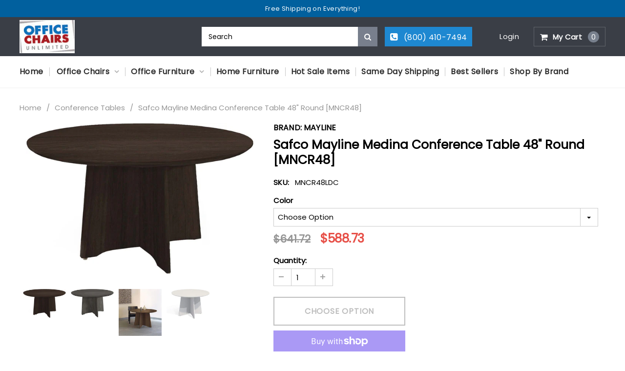

--- FILE ---
content_type: text/html; charset=utf-8
request_url: https://www.officechairsunlimited.com/collections/conference-tables/products/mayline-mncr48ldc
body_size: 30590
content:
<!doctype html>
<!--[if IE 9]> <html class="ie9 no-js" lang="en"> <![endif]-->
<!--[if (gt IE 9)|!(IE)]><!--> 
<html class="no-js" lang="en"> <!--<![endif]-->
<head>
  <!-- Google Tag Manager -->
<script>(function(w,d,s,l,i){w[l]=w[l]||[];w[l].push({'gtm.start':
new Date().getTime(),event:'gtm.js'});var f=d.getElementsByTagName(s)[0],
j=d.createElement(s),dl=l!='dataLayer'?'&l='+l:'';j.async=true;j.src=
'https://www.googletagmanager.com/gtm.js?id='+i+dl;f.parentNode.insertBefore(j,f);
})(window,document,'script','dataLayer','GTM-5FRL4ZZ');</script>
<!-- End Google Tag Manager -->
 
        <link rel="preconnect" href="https://fonts.googleapis.com">
  <link rel="preconnect" href="https://fonts.gstatic.com" crossorigin>
<link href="https://fonts.googleapis.com/css2?family=Poppins&display=swap" rel="stylesheet">
  
    <style>
    #product-add-to-cart {
    padding-right: 15px !important;
    }
    </style>

    <style>
    .bcpo-value {
    display: none !important;
    }
    </style>
  
  
  <meta name="google-site-verification" content="CkPBQgzcHK9yEwNHQ3n66ws5qIenq18XOhVRa7dMB2w" />
  
  <meta name="msvalidate.01" content="E835470D1AC1AE67B17512B7F761ADDD" />

  <!-- BEGIN MerchantWidget Code -->
<script id='merchantWidgetScript'
        src="https://www.gstatic.com/shopping/merchant/merchantwidget.js"
        defer>
</script>
<script type="text/javascript">
  merchantWidgetScript.addEventListener('load', function () {
    merchantwidget.start({
     position: 'LEFT_BOTTOM'
   });
  });
</script>
<!-- END MerchantWidget Code -->
      
  <!-- Preload   -->

  <!--Lazy Loading -->
  
  <meta charset="utf-8">
  <meta http-equiv="X-UA-Compatible" content="IE=edge,chrome=1">
  <meta name="viewport" content="width=device-width,initial-scale=1">
  <meta name="theme-color" content="">
  
  <link rel="preload" as="script" href="//www.officechairsunlimited.com/cdn/shop/t/61/assets/theme.js?v=40858167480715346711739896899" />
  <link rel="preload" as="style" href="//www.officechairsunlimited.com/cdn/shop/t/61/assets/theme-styles.css?v=114008119504341954371739998475" />
  
   <link rel="dns-prefetch preconnect" href="https://ajax.googleapis.com" />
  <link rel="dns-prefetch preconnect" href="https://maxcdn.bootstrapcdn.com" />
  <link rel="dns-prefetch preconnect" href="https://fonts.googleapis.com/css?family=Roboto:100,200,300,400,500,600,700,800,900%7CMontserrat:100,200,300,400,500,600,700,800,900%7CRoboto+Condensed:100,200,300,400,500,600,700,800,900%7CRaleway:100,200,300,400,500,600,700,800,900%7CTinos:100,200,300,400,500,600,700,800,900%7CArial:100,200,300,400,500,600,700,800,900%7CArimo:100,200,300,400,500,600,700,800,900%7CPoppins:100,200,300,400,500,600,700,800,900%7COswald:100,200,300,400,500,600,700,800,900" />
  <link rel="dns-prefetch preconnect" href="https://cdn.shopify.com" />

  
  <link rel="canonical" href="https://www.officechairsunlimited.com/products/mayline-mncr48ldc">
  
  
  
    <link rel="shortcut icon" href="//www.officechairsunlimited.com/cdn/shop/files/favicon_32x32.png?v=1752676556" type="image/png">
  

  
  <title>
    Safco Mayline Medina Conference Table 48&quot; Round [MNCR48]
    
    
     &ndash; Office Chairs Unlimited
     &ndash; Free Shipping!
  </title>
  

  

  
  <meta name="description" content="Dimensions: Overall Dimensions: Height: 29-1/2&quot;Limited lifetime warranty from MaylineNormally ships in 2-3 business daysBrowse our entire collection of Mayline furniture by following this link: Mayline Office Chairs &amp;amp; Furniture">
  

  <!-- Product meta ================================================== -->
  





<meta property="og:site_name" content="Office Chairs Unlimited">
<meta property="og:url" content="https://www.officechairsunlimited.com/products/mayline-mncr48ldc">
<meta property="og:title" content="Safco Mayline Medina Conference Table 48" Round [MNCR48]">
<meta property="og:type" content="product">
<meta property="og:description" content="Dimensions: Overall Dimensions: Height: 29-1/2&quot;Limited lifetime warranty from MaylineNormally ships in 2-3 business daysBrowse our entire collection of Mayline furniture by following this link: Mayline Office Chairs &amp;amp; Furniture">

  <meta property="og:price:amount" content="588.73">
  <meta property="og:price:currency" content="USD">

<meta property="og:image" content="http://www.officechairsunlimited.com/cdn/shop/products/mayline-medina-conference-table-48-round-mncr48-mocha-31683886481559_1200x1200.jpg?v=1628403822"><meta property="og:image" content="http://www.officechairsunlimited.com/cdn/shop/products/mayline-medina-conference-table-48-round-mncr48-gray-steel-29664854048919_1200x1200.jpg?v=1628403822"><meta property="og:image" content="http://www.officechairsunlimited.com/cdn/shop/products/mayline-medina-conference-table-48-round-mncr48-textured-sea-salt-29220671422615_1200x1200.jpg?v=1628403822">
<meta property="og:image:secure_url" content="https://www.officechairsunlimited.com/cdn/shop/products/mayline-medina-conference-table-48-round-mncr48-mocha-31683886481559_1200x1200.jpg?v=1628403822"><meta property="og:image:secure_url" content="https://www.officechairsunlimited.com/cdn/shop/products/mayline-medina-conference-table-48-round-mncr48-gray-steel-29664854048919_1200x1200.jpg?v=1628403822"><meta property="og:image:secure_url" content="https://www.officechairsunlimited.com/cdn/shop/products/mayline-medina-conference-table-48-round-mncr48-textured-sea-salt-29220671422615_1200x1200.jpg?v=1628403822">


<meta name="twitter:card" content="summary_large_image">
<meta name="twitter:title" content="Safco Mayline Medina Conference Table 48" Round [MNCR48]">
<meta name="twitter:description" content="Dimensions: Overall Dimensions: Height: 29-1/2&quot;Limited lifetime warranty from MaylineNormally ships in 2-3 business daysBrowse our entire collection of Mayline furniture by following this link: Mayline Office Chairs &amp;amp; Furniture">

  <!-- /snippets/twitter-card.liquid -->





  <meta name="twitter:card" content="product">
  <meta name="twitter:title" content="Safco Mayline Medina Conference Table 48" Round [MNCR48]">
  <meta name="twitter:description" content="Dimensions: Overall Dimensions: Height: 29-1/2&quot;Limited lifetime warranty from MaylineNormally ships in 2-3 business daysBrowse our entire collection of Mayline furniture by following this link: Mayline Office Chairs &amp;amp; Furniture">
  <meta name="twitter:image" content="https://www.officechairsunlimited.com/cdn/shop/products/mayline-medina-conference-table-48-round-mncr48-mocha-31683886481559_medium.jpg?v=1628403822">
  <meta name="twitter:image:width" content="240">
  <meta name="twitter:image:height" content="240">
  <meta name="twitter:label1" content="Price">
  <meta name="twitter:data1" content="$588.73 USD">
  
  <meta name="twitter:label2" content="Brand">
  <meta name="twitter:data2" content="Mayline">
  




  <!-- Styles -->
  <link href="//www.officechairsunlimited.com/cdn/shop/t/61/assets/bootstrap.min.css?v=29336268945689629271739896899" rel="stylesheet" type="text/css" media="all" />
<!-- Theme base and media queries -->
<link href="//www.officechairsunlimited.com/cdn/shop/t/61/assets/owl.carousel.css?v=40205257402576527171739896899" rel="stylesheet" type="text/css" media="all" />
<link href="//www.officechairsunlimited.com/cdn/shop/t/61/assets/owl.theme.css?v=98273175150587755901739896899" rel="stylesheet" type="text/css" media="all" />
<link href="//www.officechairsunlimited.com/cdn/shop/t/61/assets/jcarousel.css?v=49044373492225475791739896899" rel="stylesheet" type="text/css" media="all" />
<link href="//www.officechairsunlimited.com/cdn/shop/t/61/assets/selectize.bootstrap3.css?v=162096599301222798271739896899" rel="stylesheet" type="text/css" media="all" />
<link href="//www.officechairsunlimited.com/cdn/shop/t/61/assets/jquery.fancybox.css?v=89610375720255671161739896899" rel="stylesheet" type="text/css" media="all" />
<link href="//www.officechairsunlimited.com/cdn/shop/t/61/assets/component.css?v=138136563689865950411739896899" rel="stylesheet" type="text/css" media="all" />
<link href="//www.officechairsunlimited.com/cdn/shop/t/61/assets/theme-styles.css?v=114008119504341954371739998475" rel="stylesheet" type="text/css" media="all" />
<link href="//www.officechairsunlimited.com/cdn/shop/t/61/assets/theme-styles-responsive.css?v=49677919256401703241739998475" rel="stylesheet" type="text/css" media="all" />
<link href="//www.officechairsunlimited.com/cdn/shop/t/61/assets/theme-styles-setting.css?v=154867645932754195141739896899" rel="stylesheet" type="text/css" media="all" />
<link href="//www.officechairsunlimited.com/cdn/shop/t/61/assets/settings.css?v=158526143508952199681739896899" rel="stylesheet" type="text/css" media="all" />
<!-- <link href="//www.officechairsunlimited.com/cdn/shop/t/61/assets/animate.css?v=3720460600505202271739896899" rel="stylesheet" type="text/css" media="all" /> -->

<style>
.lang-block .selectize-control div[data-value~="1"] {background: url(//www.officechairsunlimited.com/cdn/shop/t/61/assets/i-lang-1.png?v=170596593875287525321739896899) no-repeat;}        
.lang-block .selectize-control div[data-value~="2"] {background: url(//www.officechairsunlimited.com/cdn/shop/t/61/assets/i-lang-2.png?v=170158643773100848321739896899) no-repeat;}        
</style>


  
  <!-- Scripts -->
  <script src="//ajax.googleapis.com/ajax/libs/jquery/1.11.0/jquery.min.js"></script>
<link href="//maxcdn.bootstrapcdn.com/font-awesome/4.5.0/css/font-awesome.min.css" rel="stylesheet" type="text/css" media="all" />
<script src="//www.officechairsunlimited.com/cdn/shop/t/61/assets/jquery-cookie.min.js?v=72365755745404048181739896899"></script>
<script src="//www.officechairsunlimited.com/cdn/shop/t/61/assets/selectize.min.js?v=90064277627375198921739896899"></script>
<script src="//www.officechairsunlimited.com/cdn/shop/t/61/assets/jquery.nicescroll.min.js?v=166122000064107150281739896899"></script>
<link rel="stylesheet" type="text/css" href="//cdn.jsdelivr.net/jquery.slick/1.6.0/slick.css"/>
<script type="text/javascript" src="//cdn.jsdelivr.net/jquery.slick/1.6.0/slick.min.js"></script>
	
<script async>
  window.ajax_cart = true;
  window.money_format = "${{amount}} USD";
  window.shop_currency = "USD";
  window.show_multiple_currencies = false;
  window.loading_url = "//www.officechairsunlimited.com/cdn/shop/t/61/assets/loading.gif?v=177780555530345999411739896899"; 
  window.product_image_resize = true;
  window.file_url = "//www.officechairsunlimited.com/cdn/shop/files/?v=66631";
  window.asset_url = "//www.officechairsunlimited.com/cdn/shop/t/61/assets/soldout.png?v=168817223398755521141739896899";
  window.image_swap ="true";
  window.images_size = {
    is_crop: false,
    ratio_width : 1,
    ratio_height : 1.35,
  };
  window.inventory_text = {
    in_stock: "In Stock",
    many_in_stock: "Many in Stock",
    out_of_stock: "Out of Stock",
    add_to_cart: "Add to Cart",
    sold_out: "Sold Out",
    unavailable: "Out of Stock",
    sale: "Sale",
  };
  window.side_bar = {
    show_sidebar: "Show Sidebar",
    hide_sidebar: "Hide Sidebar"
  };
          
  window.multi_lang = false;
 
</script>


  
  <script type="application/ld+json">
{
  "@context": "http://schema.org",
  "@type": "BreadcrumbList",
  "itemListElement": [{
          "@type": "ListItem",
          "position": 1,
          "item": {
            "@id": "https://www.officechairsunlimited.com/collections/conference-tables",
            "name": "Conference Tables"
          }
        },{
          "@type": "ListItem",
          "position": 2,
          "item": {
            "@id": "https://www.officechairsunlimited.com/products/mayline-mncr48ldc",
            "name": "Safco Mayline Medina Conference Table 48&quot; Round [MNCR48]"
          }
        }]
}
</script><script type="application/ld+json" id="prodMD">
    {
      "@context": "http://schema.org/",
      "@type": "Product",
      "name": "Safco Mayline Medina Conference Table 48&quot; Round [MNCR48]",
      "url": "https://www.officechairsunlimited.com/products/mayline-mncr48ldc",
      "image": "https://www.officechairsunlimited.com/cdn/shop/products/mayline-medina-conference-table-48-round-mncr48-mocha-31683886481559_450x450.jpg?v=1628403822",
      "description":"\u003cbr\u003e\u003cb\u003eDimensions: \u003c\/b\u003e\u003cbr\u003eOverall Dimensions: Height: 29-1\/2\"\u003cbr\u003e\u003cbr\u003eLimited lifetime warranty from \u003ca href=\"https:\/\/cdn.shopify.com\/s\/files\/1\/0277\/0891\/5852\/files\/maylinewarr.pdf\"\u003eMayline\u003c\/a\u003e\u003cbr\u003e\u003cbr\u003eNormally ships in 2-3 business days\u003cbr\u003e\u003cbr\u003e\u003cbr\u003eBrowse our entire collection of Mayline furniture by following this link: \u003ca href=\"https:\/\/www.officechairsunlimited.com\/collections\/mayline\"\u003eMayline Office Chairs \u0026amp; Furniture\u003c\/a\u003e",
      "sku": "MNCR48LDC",
      "mpn": "MNCR48LDC",
      "brand": {
        "@type": "Brand",
        "name": "Mayline"
      },
      
      "offers": {
        "@type": "Offer",
        "url": "https://www.officechairsunlimited.com/products/mayline-mncr48ldc",
        "priceCurrency": "USD",
        "price": "588.73",
        "availability": "InStock",
        "itemCondition": "https://schema.org/NewCondition",
        "sku": "MNCR48LDC",
        "gtin12": "0760771390853",
        "mpn": "MNCR48LDC",
        "seller": {
          "@type": "Organization",
          "name": "Office Chairs Unlimited"
        }
      }
    }
  </script><script type="application/ld+json">
  {
    "@context": "http://schema.org",
    "@type": "WebSite",
    "name": "Office Chairs Unlimited",
    "url": "https://www.officechairsunlimited.com",
    "potentialAction": {
      "@type": "SearchAction",
      "target": "https://www.officechairsunlimited.com/pages/search-results-page?q={search_term_string}",
      "query-input": "required name=search_term_string"
    }
  }
</script>

<script type="application/ld+json">
{
    "@context": "http://schema.org",
    "@type": "LocalBusiness",
    "name": "Office Chairs Unlimited",
    "image": "https://cdn.shopify.com/s/files/1/0277/0891/5852/files/office-chairs-unlimited-logo.png?v=1576407268",
    "telephone": "800-410-7494",
    "priceRange": "$$",
    "address": {
      "@type": "PostalAddress",
      "streetAddress": "133 Post Oak Drive",
      "addressLocality": "Beaver Falls",
      "addressRegion": "PA",
      "postalCode": "15010",
      "addressCountry": "US"}}
</script>
  
        <script src="//www.officechairsunlimited.com/cdn/shop/t/61/assets/lazysizes.min.js?v=56805471290311245611739896899" type="text/javascript"></script>
<style>.lazyload,.lazyloading{opacity:0}.lazyloaded{opacity:1;transition:opacity.3s}</style> 

  <!-- Header hook for plugins ================================================== -->
  
  <script>window.performance && window.performance.mark && window.performance.mark('shopify.content_for_header.start');</script><meta id="shopify-digital-wallet" name="shopify-digital-wallet" content="/27708915852/digital_wallets/dialog">
<meta name="shopify-checkout-api-token" content="0eac477c82e67b749b6b79651309221b">
<meta id="in-context-paypal-metadata" data-shop-id="27708915852" data-venmo-supported="false" data-environment="production" data-locale="en_US" data-paypal-v4="true" data-currency="USD">
<link rel="alternate" type="application/json+oembed" href="https://www.officechairsunlimited.com/products/mayline-mncr48ldc.oembed">
<script async="async" src="/checkouts/internal/preloads.js?locale=en-US"></script>
<link rel="preconnect" href="https://shop.app" crossorigin="anonymous">
<script async="async" src="https://shop.app/checkouts/internal/preloads.js?locale=en-US&shop_id=27708915852" crossorigin="anonymous"></script>
<script id="apple-pay-shop-capabilities" type="application/json">{"shopId":27708915852,"countryCode":"US","currencyCode":"USD","merchantCapabilities":["supports3DS"],"merchantId":"gid:\/\/shopify\/Shop\/27708915852","merchantName":"Office Chairs Unlimited","requiredBillingContactFields":["postalAddress","email","phone"],"requiredShippingContactFields":["postalAddress","email","phone"],"shippingType":"shipping","supportedNetworks":["visa","masterCard","amex","discover","elo","jcb"],"total":{"type":"pending","label":"Office Chairs Unlimited","amount":"1.00"},"shopifyPaymentsEnabled":true,"supportsSubscriptions":true}</script>
<script id="shopify-features" type="application/json">{"accessToken":"0eac477c82e67b749b6b79651309221b","betas":["rich-media-storefront-analytics"],"domain":"www.officechairsunlimited.com","predictiveSearch":true,"shopId":27708915852,"locale":"en"}</script>
<script>var Shopify = Shopify || {};
Shopify.shop = "office-chairs-unlimited.myshopify.com";
Shopify.locale = "en";
Shopify.currency = {"active":"USD","rate":"1.0"};
Shopify.country = "US";
Shopify.theme = {"name":"1\/11 Furnitica - Adam4","id":148685029624,"schema_name":null,"schema_version":null,"theme_store_id":null,"role":"main"};
Shopify.theme.handle = "null";
Shopify.theme.style = {"id":null,"handle":null};
Shopify.cdnHost = "www.officechairsunlimited.com/cdn";
Shopify.routes = Shopify.routes || {};
Shopify.routes.root = "/";</script>
<script type="module">!function(o){(o.Shopify=o.Shopify||{}).modules=!0}(window);</script>
<script>!function(o){function n(){var o=[];function n(){o.push(Array.prototype.slice.apply(arguments))}return n.q=o,n}var t=o.Shopify=o.Shopify||{};t.loadFeatures=n(),t.autoloadFeatures=n()}(window);</script>
<script>
  window.ShopifyPay = window.ShopifyPay || {};
  window.ShopifyPay.apiHost = "shop.app\/pay";
  window.ShopifyPay.redirectState = null;
</script>
<script id="shop-js-analytics" type="application/json">{"pageType":"product"}</script>
<script defer="defer" async type="module" src="//www.officechairsunlimited.com/cdn/shopifycloud/shop-js/modules/v2/client.init-shop-cart-sync_BdyHc3Nr.en.esm.js"></script>
<script defer="defer" async type="module" src="//www.officechairsunlimited.com/cdn/shopifycloud/shop-js/modules/v2/chunk.common_Daul8nwZ.esm.js"></script>
<script type="module">
  await import("//www.officechairsunlimited.com/cdn/shopifycloud/shop-js/modules/v2/client.init-shop-cart-sync_BdyHc3Nr.en.esm.js");
await import("//www.officechairsunlimited.com/cdn/shopifycloud/shop-js/modules/v2/chunk.common_Daul8nwZ.esm.js");

  window.Shopify.SignInWithShop?.initShopCartSync?.({"fedCMEnabled":true,"windoidEnabled":true});

</script>
<script>
  window.Shopify = window.Shopify || {};
  if (!window.Shopify.featureAssets) window.Shopify.featureAssets = {};
  window.Shopify.featureAssets['shop-js'] = {"shop-cart-sync":["modules/v2/client.shop-cart-sync_QYOiDySF.en.esm.js","modules/v2/chunk.common_Daul8nwZ.esm.js"],"init-fed-cm":["modules/v2/client.init-fed-cm_DchLp9rc.en.esm.js","modules/v2/chunk.common_Daul8nwZ.esm.js"],"shop-button":["modules/v2/client.shop-button_OV7bAJc5.en.esm.js","modules/v2/chunk.common_Daul8nwZ.esm.js"],"init-windoid":["modules/v2/client.init-windoid_DwxFKQ8e.en.esm.js","modules/v2/chunk.common_Daul8nwZ.esm.js"],"shop-cash-offers":["modules/v2/client.shop-cash-offers_DWtL6Bq3.en.esm.js","modules/v2/chunk.common_Daul8nwZ.esm.js","modules/v2/chunk.modal_CQq8HTM6.esm.js"],"shop-toast-manager":["modules/v2/client.shop-toast-manager_CX9r1SjA.en.esm.js","modules/v2/chunk.common_Daul8nwZ.esm.js"],"init-shop-email-lookup-coordinator":["modules/v2/client.init-shop-email-lookup-coordinator_UhKnw74l.en.esm.js","modules/v2/chunk.common_Daul8nwZ.esm.js"],"pay-button":["modules/v2/client.pay-button_DzxNnLDY.en.esm.js","modules/v2/chunk.common_Daul8nwZ.esm.js"],"avatar":["modules/v2/client.avatar_BTnouDA3.en.esm.js"],"init-shop-cart-sync":["modules/v2/client.init-shop-cart-sync_BdyHc3Nr.en.esm.js","modules/v2/chunk.common_Daul8nwZ.esm.js"],"shop-login-button":["modules/v2/client.shop-login-button_D8B466_1.en.esm.js","modules/v2/chunk.common_Daul8nwZ.esm.js","modules/v2/chunk.modal_CQq8HTM6.esm.js"],"init-customer-accounts-sign-up":["modules/v2/client.init-customer-accounts-sign-up_C8fpPm4i.en.esm.js","modules/v2/client.shop-login-button_D8B466_1.en.esm.js","modules/v2/chunk.common_Daul8nwZ.esm.js","modules/v2/chunk.modal_CQq8HTM6.esm.js"],"init-shop-for-new-customer-accounts":["modules/v2/client.init-shop-for-new-customer-accounts_CVTO0Ztu.en.esm.js","modules/v2/client.shop-login-button_D8B466_1.en.esm.js","modules/v2/chunk.common_Daul8nwZ.esm.js","modules/v2/chunk.modal_CQq8HTM6.esm.js"],"init-customer-accounts":["modules/v2/client.init-customer-accounts_dRgKMfrE.en.esm.js","modules/v2/client.shop-login-button_D8B466_1.en.esm.js","modules/v2/chunk.common_Daul8nwZ.esm.js","modules/v2/chunk.modal_CQq8HTM6.esm.js"],"shop-follow-button":["modules/v2/client.shop-follow-button_CkZpjEct.en.esm.js","modules/v2/chunk.common_Daul8nwZ.esm.js","modules/v2/chunk.modal_CQq8HTM6.esm.js"],"lead-capture":["modules/v2/client.lead-capture_BntHBhfp.en.esm.js","modules/v2/chunk.common_Daul8nwZ.esm.js","modules/v2/chunk.modal_CQq8HTM6.esm.js"],"checkout-modal":["modules/v2/client.checkout-modal_CfxcYbTm.en.esm.js","modules/v2/chunk.common_Daul8nwZ.esm.js","modules/v2/chunk.modal_CQq8HTM6.esm.js"],"shop-login":["modules/v2/client.shop-login_Da4GZ2H6.en.esm.js","modules/v2/chunk.common_Daul8nwZ.esm.js","modules/v2/chunk.modal_CQq8HTM6.esm.js"],"payment-terms":["modules/v2/client.payment-terms_MV4M3zvL.en.esm.js","modules/v2/chunk.common_Daul8nwZ.esm.js","modules/v2/chunk.modal_CQq8HTM6.esm.js"]};
</script>
<script>(function() {
  var isLoaded = false;
  function asyncLoad() {
    if (isLoaded) return;
    isLoaded = true;
    var urls = ["\/\/searchanise-ef84.kxcdn.com\/widgets\/shopify\/init.js?a=6a4v4E8u4J\u0026shop=office-chairs-unlimited.myshopify.com"];
    for (var i = 0; i < urls.length; i++) {
      var s = document.createElement('script');
      s.type = 'text/javascript';
      s.async = true;
      s.src = urls[i];
      var x = document.getElementsByTagName('script')[0];
      x.parentNode.insertBefore(s, x);
    }
  };
  if(window.attachEvent) {
    window.attachEvent('onload', asyncLoad);
  } else {
    window.addEventListener('load', asyncLoad, false);
  }
})();</script>
<script id="__st">var __st={"a":27708915852,"offset":-18000,"reqid":"45f39166-f9a9-4af1-b9a7-8e70ab2030af-1768940562","pageurl":"www.officechairsunlimited.com\/collections\/conference-tables\/products\/mayline-mncr48ldc","u":"2cd8cda970f1","p":"product","rtyp":"product","rid":4388031496332};</script>
<script>window.ShopifyPaypalV4VisibilityTracking = true;</script>
<script id="captcha-bootstrap">!function(){'use strict';const t='contact',e='account',n='new_comment',o=[[t,t],['blogs',n],['comments',n],[t,'customer']],c=[[e,'customer_login'],[e,'guest_login'],[e,'recover_customer_password'],[e,'create_customer']],r=t=>t.map((([t,e])=>`form[action*='/${t}']:not([data-nocaptcha='true']) input[name='form_type'][value='${e}']`)).join(','),a=t=>()=>t?[...document.querySelectorAll(t)].map((t=>t.form)):[];function s(){const t=[...o],e=r(t);return a(e)}const i='password',u='form_key',d=['recaptcha-v3-token','g-recaptcha-response','h-captcha-response',i],f=()=>{try{return window.sessionStorage}catch{return}},m='__shopify_v',_=t=>t.elements[u];function p(t,e,n=!1){try{const o=window.sessionStorage,c=JSON.parse(o.getItem(e)),{data:r}=function(t){const{data:e,action:n}=t;return t[m]||n?{data:e,action:n}:{data:t,action:n}}(c);for(const[e,n]of Object.entries(r))t.elements[e]&&(t.elements[e].value=n);n&&o.removeItem(e)}catch(o){console.error('form repopulation failed',{error:o})}}const l='form_type',E='cptcha';function T(t){t.dataset[E]=!0}const w=window,h=w.document,L='Shopify',v='ce_forms',y='captcha';let A=!1;((t,e)=>{const n=(g='f06e6c50-85a8-45c8-87d0-21a2b65856fe',I='https://cdn.shopify.com/shopifycloud/storefront-forms-hcaptcha/ce_storefront_forms_captcha_hcaptcha.v1.5.2.iife.js',D={infoText:'Protected by hCaptcha',privacyText:'Privacy',termsText:'Terms'},(t,e,n)=>{const o=w[L][v],c=o.bindForm;if(c)return c(t,g,e,D).then(n);var r;o.q.push([[t,g,e,D],n]),r=I,A||(h.body.append(Object.assign(h.createElement('script'),{id:'captcha-provider',async:!0,src:r})),A=!0)});var g,I,D;w[L]=w[L]||{},w[L][v]=w[L][v]||{},w[L][v].q=[],w[L][y]=w[L][y]||{},w[L][y].protect=function(t,e){n(t,void 0,e),T(t)},Object.freeze(w[L][y]),function(t,e,n,w,h,L){const[v,y,A,g]=function(t,e,n){const i=e?o:[],u=t?c:[],d=[...i,...u],f=r(d),m=r(i),_=r(d.filter((([t,e])=>n.includes(e))));return[a(f),a(m),a(_),s()]}(w,h,L),I=t=>{const e=t.target;return e instanceof HTMLFormElement?e:e&&e.form},D=t=>v().includes(t);t.addEventListener('submit',(t=>{const e=I(t);if(!e)return;const n=D(e)&&!e.dataset.hcaptchaBound&&!e.dataset.recaptchaBound,o=_(e),c=g().includes(e)&&(!o||!o.value);(n||c)&&t.preventDefault(),c&&!n&&(function(t){try{if(!f())return;!function(t){const e=f();if(!e)return;const n=_(t);if(!n)return;const o=n.value;o&&e.removeItem(o)}(t);const e=Array.from(Array(32),(()=>Math.random().toString(36)[2])).join('');!function(t,e){_(t)||t.append(Object.assign(document.createElement('input'),{type:'hidden',name:u})),t.elements[u].value=e}(t,e),function(t,e){const n=f();if(!n)return;const o=[...t.querySelectorAll(`input[type='${i}']`)].map((({name:t})=>t)),c=[...d,...o],r={};for(const[a,s]of new FormData(t).entries())c.includes(a)||(r[a]=s);n.setItem(e,JSON.stringify({[m]:1,action:t.action,data:r}))}(t,e)}catch(e){console.error('failed to persist form',e)}}(e),e.submit())}));const S=(t,e)=>{t&&!t.dataset[E]&&(n(t,e.some((e=>e===t))),T(t))};for(const o of['focusin','change'])t.addEventListener(o,(t=>{const e=I(t);D(e)&&S(e,y())}));const B=e.get('form_key'),M=e.get(l),P=B&&M;t.addEventListener('DOMContentLoaded',(()=>{const t=y();if(P)for(const e of t)e.elements[l].value===M&&p(e,B);[...new Set([...A(),...v().filter((t=>'true'===t.dataset.shopifyCaptcha))])].forEach((e=>S(e,t)))}))}(h,new URLSearchParams(w.location.search),n,t,e,['guest_login'])})(!0,!0)}();</script>
<script integrity="sha256-4kQ18oKyAcykRKYeNunJcIwy7WH5gtpwJnB7kiuLZ1E=" data-source-attribution="shopify.loadfeatures" defer="defer" src="//www.officechairsunlimited.com/cdn/shopifycloud/storefront/assets/storefront/load_feature-a0a9edcb.js" crossorigin="anonymous"></script>
<script crossorigin="anonymous" defer="defer" src="//www.officechairsunlimited.com/cdn/shopifycloud/storefront/assets/shopify_pay/storefront-65b4c6d7.js?v=20250812"></script>
<script data-source-attribution="shopify.dynamic_checkout.dynamic.init">var Shopify=Shopify||{};Shopify.PaymentButton=Shopify.PaymentButton||{isStorefrontPortableWallets:!0,init:function(){window.Shopify.PaymentButton.init=function(){};var t=document.createElement("script");t.src="https://www.officechairsunlimited.com/cdn/shopifycloud/portable-wallets/latest/portable-wallets.en.js",t.type="module",document.head.appendChild(t)}};
</script>
<script data-source-attribution="shopify.dynamic_checkout.buyer_consent">
  function portableWalletsHideBuyerConsent(e){var t=document.getElementById("shopify-buyer-consent"),n=document.getElementById("shopify-subscription-policy-button");t&&n&&(t.classList.add("hidden"),t.setAttribute("aria-hidden","true"),n.removeEventListener("click",e))}function portableWalletsShowBuyerConsent(e){var t=document.getElementById("shopify-buyer-consent"),n=document.getElementById("shopify-subscription-policy-button");t&&n&&(t.classList.remove("hidden"),t.removeAttribute("aria-hidden"),n.addEventListener("click",e))}window.Shopify?.PaymentButton&&(window.Shopify.PaymentButton.hideBuyerConsent=portableWalletsHideBuyerConsent,window.Shopify.PaymentButton.showBuyerConsent=portableWalletsShowBuyerConsent);
</script>
<script>
  function portableWalletsCleanup(e){e&&e.src&&console.error("Failed to load portable wallets script "+e.src);var t=document.querySelectorAll("shopify-accelerated-checkout .shopify-payment-button__skeleton, shopify-accelerated-checkout-cart .wallet-cart-button__skeleton"),e=document.getElementById("shopify-buyer-consent");for(let e=0;e<t.length;e++)t[e].remove();e&&e.remove()}function portableWalletsNotLoadedAsModule(e){e instanceof ErrorEvent&&"string"==typeof e.message&&e.message.includes("import.meta")&&"string"==typeof e.filename&&e.filename.includes("portable-wallets")&&(window.removeEventListener("error",portableWalletsNotLoadedAsModule),window.Shopify.PaymentButton.failedToLoad=e,"loading"===document.readyState?document.addEventListener("DOMContentLoaded",window.Shopify.PaymentButton.init):window.Shopify.PaymentButton.init())}window.addEventListener("error",portableWalletsNotLoadedAsModule);
</script>

<script type="module" src="https://www.officechairsunlimited.com/cdn/shopifycloud/portable-wallets/latest/portable-wallets.en.js" onError="portableWalletsCleanup(this)" crossorigin="anonymous"></script>
<script nomodule>
  document.addEventListener("DOMContentLoaded", portableWalletsCleanup);
</script>

<link id="shopify-accelerated-checkout-styles" rel="stylesheet" media="screen" href="https://www.officechairsunlimited.com/cdn/shopifycloud/portable-wallets/latest/accelerated-checkout-backwards-compat.css" crossorigin="anonymous">
<style id="shopify-accelerated-checkout-cart">
        #shopify-buyer-consent {
  margin-top: 1em;
  display: inline-block;
  width: 100%;
}

#shopify-buyer-consent.hidden {
  display: none;
}

#shopify-subscription-policy-button {
  background: none;
  border: none;
  padding: 0;
  text-decoration: underline;
  font-size: inherit;
  cursor: pointer;
}

#shopify-subscription-policy-button::before {
  box-shadow: none;
}

      </style>

<script>window.performance && window.performance.mark && window.performance.mark('shopify.content_for_header.end');</script>

  <!--[if lt IE 9]>
  <script src="//html5shiv.googlecode.com/svn/trunk/html5.js" type="text/javascript"></script>
  <![endif]-->

  
  
  
  
  
  
  
<script>
    
    
    
    
    var gsf_conversion_data = {page_type : 'product', event : 'view_item', data : {product_data : [{variant_id : 31484764782732, product_id : 4388031496332, name : "Safco Mayline Medina Conference Table 48&quot; Round [MNCR48]", price : "588.73", currency : "USD", sku : "MNCR48LDC", brand : "Mayline", variant : "Mocha", category : "Conference Table", quantity : "14" }], total_price : "588.73", shop_currency : "USD"}};
    
</script>
<!-- GSSTART Coming Soon code start. Do not change -->
<script type="text/javascript"> gsProductByVariant = {};  gsProductByVariant[31484764782732] =  1 ;  gsProductByVariant[31484764815500] =  1 ;  gsProductByVariant[31484764913804] =  1 ;   gsProductCSID = "4388031496332"; gsDefaultV = "31484764782732"; </script><script type="text/javascript" src="https://gravity-software.com/js/shopify/pac_shop15298.js?v=c8949d7210cbecc5007b95ee432cce59" defer></script>
<!-- Coming Soon code end. Do not change GSEND --><!-- BEGIN app block: shopify://apps/simprosys-google-shopping-feed/blocks/core_settings_block/1f0b859e-9fa6-4007-97e8-4513aff5ff3b --><!-- BEGIN: GSF App Core Tags & Scripts by Simprosys Google Shopping Feed -->









<!-- END: GSF App Core Tags & Scripts by Simprosys Google Shopping Feed -->
<!-- END app block --><!-- BEGIN app block: shopify://apps/vo-product-options/blocks/embed-block/430cbd7b-bd20-4c16-ba41-db6f4c645164 --><script>var bcpo_product={"id":4388031496332,"title":"Safco Mayline Medina Conference Table 48\" Round [MNCR48]","handle":"mayline-mncr48ldc","description":"\u003cbr\u003e\u003cb\u003eDimensions: \u003c\/b\u003e\u003cbr\u003eOverall Dimensions: Height: 29-1\/2\"\u003cbr\u003e\u003cbr\u003eLimited lifetime warranty from \u003ca href=\"https:\/\/cdn.shopify.com\/s\/files\/1\/0277\/0891\/5852\/files\/maylinewarr.pdf\"\u003eMayline\u003c\/a\u003e\u003cbr\u003e\u003cbr\u003eNormally ships in 2-3 business days\u003cbr\u003e\u003cbr\u003e\u003cbr\u003eBrowse our entire collection of Mayline furniture by following this link: \u003ca href=\"https:\/\/www.officechairsunlimited.com\/collections\/mayline\"\u003eMayline Office Chairs \u0026amp; Furniture\u003c\/a\u003e","published_at":"2019-12-16T23:38:06-05:00","created_at":"2019-12-16T23:38:07-05:00","vendor":"Mayline","type":"Conference Table","tags":["$500 - $750","Conference Tables","Mayline","Medina","Office Furniture","Round Conference"],"price":58873,"price_min":58873,"price_max":58873,"available":true,"price_varies":false,"compare_at_price":64172,"compare_at_price_min":64172,"compare_at_price_max":64172,"compare_at_price_varies":false,"variants":[{"id":31484764782732,"title":"Mocha","option1":"Mocha","option2":null,"option3":null,"sku":"MNCR48LDC","requires_shipping":true,"taxable":true,"featured_image":{"id":31683914268823,"product_id":4388031496332,"position":1,"created_at":"2021-08-08T02:23:41-04:00","updated_at":"2021-08-08T02:23:42-04:00","alt":"Mayline Medina Conference Table 48\" Round [MNCR48] Mayline Mocha Conference Table MNCR48LDC","width":1400,"height":926,"src":"\/\/www.officechairsunlimited.com\/cdn\/shop\/products\/mayline-medina-conference-table-48-round-mncr48-mocha-31683886481559.jpg?v=1628403822","variant_ids":[31484764782732]},"available":true,"name":"Safco Mayline Medina Conference Table 48\" Round [MNCR48] - Mocha","public_title":"Mocha","options":["Mocha"],"price":58873,"weight":0,"compare_at_price":64172,"inventory_management":"shopify","barcode":"0760771390853","featured_media":{"alt":"Mayline Medina Conference Table 48\" Round [MNCR48] Mayline Mocha Conference Table MNCR48LDC","id":24040815788183,"position":1,"preview_image":{"aspect_ratio":1.512,"height":926,"width":1400,"src":"\/\/www.officechairsunlimited.com\/cdn\/shop\/products\/mayline-medina-conference-table-48-round-mncr48-mocha-31683886481559.jpg?v=1628403822"}},"requires_selling_plan":false,"selling_plan_allocations":[]},{"id":31484764815500,"title":"Gray Steel","option1":"Gray Steel","option2":null,"option3":null,"sku":"MNCR48LGS","requires_shipping":true,"taxable":true,"featured_image":{"id":31683885957271,"product_id":4388031496332,"position":2,"created_at":"2021-08-08T02:20:44-04:00","updated_at":"2021-08-08T02:23:42-04:00","alt":"Mayline Medina Conference Table 48\" Round [MNCR48] Mayline Gray Steel Conference Table MNCR48LGS","width":1400,"height":916,"src":"\/\/www.officechairsunlimited.com\/cdn\/shop\/products\/mayline-medina-conference-table-48-round-mncr48-gray-steel-29664854048919.jpg?v=1628403822","variant_ids":[31484764815500]},"available":true,"name":"Safco Mayline Medina Conference Table 48\" Round [MNCR48] - Gray Steel","public_title":"Gray Steel","options":["Gray Steel"],"price":58873,"weight":0,"compare_at_price":64172,"inventory_management":"shopify","barcode":"0760771390877","featured_media":{"alt":"Mayline Medina Conference Table 48\" Round [MNCR48] Mayline Gray Steel Conference Table MNCR48LGS","id":24040787345559,"position":2,"preview_image":{"aspect_ratio":1.528,"height":916,"width":1400,"src":"\/\/www.officechairsunlimited.com\/cdn\/shop\/products\/mayline-medina-conference-table-48-round-mncr48-gray-steel-29664854048919.jpg?v=1628403822"}},"requires_selling_plan":false,"selling_plan_allocations":[]},{"id":31484764913804,"title":"Textured Sea Salt","option1":"Textured Sea Salt","option2":null,"option3":null,"sku":"MNCR48TSS","requires_shipping":true,"taxable":true,"featured_image":{"id":39281323606264,"product_id":4388031496332,"position":4,"created_at":"2023-06-08T16:40:48-04:00","updated_at":"2023-06-08T16:40:48-04:00","alt":"Mayline Medina Conference Table 48\" Round [MNCR48] Mayline Textured Sea Salt Conference Table MNCR48TSS","width":1500,"height":1032,"src":"\/\/www.officechairsunlimited.com\/cdn\/shop\/files\/mayline-medina-conference-table-48-round-mncr48-textured-sea-salt-39281309516024.jpg?v=1686256848","variant_ids":[31484764913804]},"available":true,"name":"Safco Mayline Medina Conference Table 48\" Round [MNCR48] - Textured Sea Salt","public_title":"Textured Sea Salt","options":["Textured Sea Salt"],"price":58873,"weight":0,"compare_at_price":64172,"inventory_management":"shopify","barcode":"0760771491161","featured_media":{"alt":"Mayline Medina Conference Table 48\" Round [MNCR48] Mayline Textured Sea Salt Conference Table MNCR48TSS","id":31892332118264,"position":4,"preview_image":{"aspect_ratio":1.453,"height":1032,"width":1500,"src":"\/\/www.officechairsunlimited.com\/cdn\/shop\/files\/mayline-medina-conference-table-48-round-mncr48-textured-sea-salt-39281309516024.jpg?v=1686256848"}},"requires_selling_plan":false,"selling_plan_allocations":[]}],"images":["\/\/www.officechairsunlimited.com\/cdn\/shop\/products\/mayline-medina-conference-table-48-round-mncr48-mocha-31683886481559.jpg?v=1628403822","\/\/www.officechairsunlimited.com\/cdn\/shop\/products\/mayline-medina-conference-table-48-round-mncr48-gray-steel-29664854048919.jpg?v=1628403822","\/\/www.officechairsunlimited.com\/cdn\/shop\/products\/mayline-medina-conference-table-48-round-mncr48-textured-sea-salt-29220671422615.jpg?v=1628403822","\/\/www.officechairsunlimited.com\/cdn\/shop\/files\/mayline-medina-conference-table-48-round-mncr48-textured-sea-salt-39281309516024.jpg?v=1686256848"],"featured_image":"\/\/www.officechairsunlimited.com\/cdn\/shop\/products\/mayline-medina-conference-table-48-round-mncr48-mocha-31683886481559.jpg?v=1628403822","options":["Color"],"media":[{"alt":"Mayline Medina Conference Table 48\" Round [MNCR48] Mayline Mocha Conference Table MNCR48LDC","id":24040815788183,"position":1,"preview_image":{"aspect_ratio":1.512,"height":926,"width":1400,"src":"\/\/www.officechairsunlimited.com\/cdn\/shop\/products\/mayline-medina-conference-table-48-round-mncr48-mocha-31683886481559.jpg?v=1628403822"},"aspect_ratio":1.512,"height":926,"media_type":"image","src":"\/\/www.officechairsunlimited.com\/cdn\/shop\/products\/mayline-medina-conference-table-48-round-mncr48-mocha-31683886481559.jpg?v=1628403822","width":1400},{"alt":"Mayline Medina Conference Table 48\" Round [MNCR48] Mayline Gray Steel Conference Table MNCR48LGS","id":24040787345559,"position":2,"preview_image":{"aspect_ratio":1.528,"height":916,"width":1400,"src":"\/\/www.officechairsunlimited.com\/cdn\/shop\/products\/mayline-medina-conference-table-48-round-mncr48-gray-steel-29664854048919.jpg?v=1628403822"},"aspect_ratio":1.528,"height":916,"media_type":"image","src":"\/\/www.officechairsunlimited.com\/cdn\/shop\/products\/mayline-medina-conference-table-48-round-mncr48-gray-steel-29664854048919.jpg?v=1628403822","width":1400},{"alt":"Mayline Medina Conference Table 48\" Round [MNCR48] Mayline Textured Sea Salt Conference Table MNCR48TSS","id":24028840722583,"position":3,"preview_image":{"aspect_ratio":0.916,"height":1400,"width":1283,"src":"\/\/www.officechairsunlimited.com\/cdn\/shop\/products\/mayline-medina-conference-table-48-round-mncr48-textured-sea-salt-29220671422615.jpg?v=1628403822"},"aspect_ratio":0.916,"height":1400,"media_type":"image","src":"\/\/www.officechairsunlimited.com\/cdn\/shop\/products\/mayline-medina-conference-table-48-round-mncr48-textured-sea-salt-29220671422615.jpg?v=1628403822","width":1283},{"alt":"Mayline Medina Conference Table 48\" Round [MNCR48] Mayline Textured Sea Salt Conference Table MNCR48TSS","id":31892332118264,"position":4,"preview_image":{"aspect_ratio":1.453,"height":1032,"width":1500,"src":"\/\/www.officechairsunlimited.com\/cdn\/shop\/files\/mayline-medina-conference-table-48-round-mncr48-textured-sea-salt-39281309516024.jpg?v=1686256848"},"aspect_ratio":1.453,"height":1032,"media_type":"image","src":"\/\/www.officechairsunlimited.com\/cdn\/shop\/files\/mayline-medina-conference-table-48-round-mncr48-textured-sea-salt-39281309516024.jpg?v=1686256848","width":1500}],"requires_selling_plan":false,"selling_plan_groups":[],"content":"\u003cbr\u003e\u003cb\u003eDimensions: \u003c\/b\u003e\u003cbr\u003eOverall Dimensions: Height: 29-1\/2\"\u003cbr\u003e\u003cbr\u003eLimited lifetime warranty from \u003ca href=\"https:\/\/cdn.shopify.com\/s\/files\/1\/0277\/0891\/5852\/files\/maylinewarr.pdf\"\u003eMayline\u003c\/a\u003e\u003cbr\u003e\u003cbr\u003eNormally ships in 2-3 business days\u003cbr\u003e\u003cbr\u003e\u003cbr\u003eBrowse our entire collection of Mayline furniture by following this link: \u003ca href=\"https:\/\/www.officechairsunlimited.com\/collections\/mayline\"\u003eMayline Office Chairs \u0026amp; Furniture\u003c\/a\u003e"}; bcpo_product.options_with_values = [{"name":"Color","position":1,"values":["Mocha","Gray Steel","Textured Sea Salt"]}];  var bcpo_settings=bcpo_settings || {"fallback":"default","auto_select":"off","load_main_image":"off","border_style":"square","tooltips":"show","sold_out_style":"transparent","jumbo_colors":"medium","jumbo_images":"medium","circle_swatches":"","inventory_style":"amazon","storewide_preorders":"off","override_ajax":"on","add_price_addons":"on","shop_currency":"USD","money_format2":"${{amount}} USD","global_auto_image_options":"","global_color_options":"","global_colors":[{"key":"","value":"ecf42f"}],"money_format_without_currency":"${{amount}}"};var inventory_quantity = [];inventory_quantity.push(14);inventory_quantity.push(22);inventory_quantity.push(15);if(bcpo_product) { for (var i = 0; i < bcpo_product.variants.length; i += 1) { bcpo_product.variants[i].inventory_quantity = inventory_quantity[i]; }}window.bcpo = window.bcpo || {}; bcpo.cart = {"note":null,"attributes":{},"original_total_price":0,"total_price":0,"total_discount":0,"total_weight":0.0,"item_count":0,"items":[],"requires_shipping":false,"currency":"USD","items_subtotal_price":0,"cart_level_discount_applications":[],"checkout_charge_amount":0}; bcpo.ogFormData = FormData; bcpo.money_with_currency_format = "${{amount}} USD";bcpo.money_format = "${{amount}}"; if (bcpo_settings) { bcpo_settings.shop_currency = "USD";} else { var bcpo_settings = {shop_currency: "USD" }; }</script>


<!-- END app block --><script src="https://cdn.shopify.com/extensions/019bd967-c562-7ddb-90ed-985db7100bf5/best-custom-product-options-414/assets/best_custom_product_options.js" type="text/javascript" defer="defer"></script>
<link href="https://cdn.shopify.com/extensions/019bd967-c562-7ddb-90ed-985db7100bf5/best-custom-product-options-414/assets/bcpo-front.css" rel="stylesheet" type="text/css" media="all">
<link href="https://monorail-edge.shopifysvc.com" rel="dns-prefetch">
<script>(function(){if ("sendBeacon" in navigator && "performance" in window) {try {var session_token_from_headers = performance.getEntriesByType('navigation')[0].serverTiming.find(x => x.name == '_s').description;} catch {var session_token_from_headers = undefined;}var session_cookie_matches = document.cookie.match(/_shopify_s=([^;]*)/);var session_token_from_cookie = session_cookie_matches && session_cookie_matches.length === 2 ? session_cookie_matches[1] : "";var session_token = session_token_from_headers || session_token_from_cookie || "";function handle_abandonment_event(e) {var entries = performance.getEntries().filter(function(entry) {return /monorail-edge.shopifysvc.com/.test(entry.name);});if (!window.abandonment_tracked && entries.length === 0) {window.abandonment_tracked = true;var currentMs = Date.now();var navigation_start = performance.timing.navigationStart;var payload = {shop_id: 27708915852,url: window.location.href,navigation_start,duration: currentMs - navigation_start,session_token,page_type: "product"};window.navigator.sendBeacon("https://monorail-edge.shopifysvc.com/v1/produce", JSON.stringify({schema_id: "online_store_buyer_site_abandonment/1.1",payload: payload,metadata: {event_created_at_ms: currentMs,event_sent_at_ms: currentMs}}));}}window.addEventListener('pagehide', handle_abandonment_event);}}());</script>
<script id="web-pixels-manager-setup">(function e(e,d,r,n,o){if(void 0===o&&(o={}),!Boolean(null===(a=null===(i=window.Shopify)||void 0===i?void 0:i.analytics)||void 0===a?void 0:a.replayQueue)){var i,a;window.Shopify=window.Shopify||{};var t=window.Shopify;t.analytics=t.analytics||{};var s=t.analytics;s.replayQueue=[],s.publish=function(e,d,r){return s.replayQueue.push([e,d,r]),!0};try{self.performance.mark("wpm:start")}catch(e){}var l=function(){var e={modern:/Edge?\/(1{2}[4-9]|1[2-9]\d|[2-9]\d{2}|\d{4,})\.\d+(\.\d+|)|Firefox\/(1{2}[4-9]|1[2-9]\d|[2-9]\d{2}|\d{4,})\.\d+(\.\d+|)|Chrom(ium|e)\/(9{2}|\d{3,})\.\d+(\.\d+|)|(Maci|X1{2}).+ Version\/(15\.\d+|(1[6-9]|[2-9]\d|\d{3,})\.\d+)([,.]\d+|)( \(\w+\)|)( Mobile\/\w+|) Safari\/|Chrome.+OPR\/(9{2}|\d{3,})\.\d+\.\d+|(CPU[ +]OS|iPhone[ +]OS|CPU[ +]iPhone|CPU IPhone OS|CPU iPad OS)[ +]+(15[._]\d+|(1[6-9]|[2-9]\d|\d{3,})[._]\d+)([._]\d+|)|Android:?[ /-](13[3-9]|1[4-9]\d|[2-9]\d{2}|\d{4,})(\.\d+|)(\.\d+|)|Android.+Firefox\/(13[5-9]|1[4-9]\d|[2-9]\d{2}|\d{4,})\.\d+(\.\d+|)|Android.+Chrom(ium|e)\/(13[3-9]|1[4-9]\d|[2-9]\d{2}|\d{4,})\.\d+(\.\d+|)|SamsungBrowser\/([2-9]\d|\d{3,})\.\d+/,legacy:/Edge?\/(1[6-9]|[2-9]\d|\d{3,})\.\d+(\.\d+|)|Firefox\/(5[4-9]|[6-9]\d|\d{3,})\.\d+(\.\d+|)|Chrom(ium|e)\/(5[1-9]|[6-9]\d|\d{3,})\.\d+(\.\d+|)([\d.]+$|.*Safari\/(?![\d.]+ Edge\/[\d.]+$))|(Maci|X1{2}).+ Version\/(10\.\d+|(1[1-9]|[2-9]\d|\d{3,})\.\d+)([,.]\d+|)( \(\w+\)|)( Mobile\/\w+|) Safari\/|Chrome.+OPR\/(3[89]|[4-9]\d|\d{3,})\.\d+\.\d+|(CPU[ +]OS|iPhone[ +]OS|CPU[ +]iPhone|CPU IPhone OS|CPU iPad OS)[ +]+(10[._]\d+|(1[1-9]|[2-9]\d|\d{3,})[._]\d+)([._]\d+|)|Android:?[ /-](13[3-9]|1[4-9]\d|[2-9]\d{2}|\d{4,})(\.\d+|)(\.\d+|)|Mobile Safari.+OPR\/([89]\d|\d{3,})\.\d+\.\d+|Android.+Firefox\/(13[5-9]|1[4-9]\d|[2-9]\d{2}|\d{4,})\.\d+(\.\d+|)|Android.+Chrom(ium|e)\/(13[3-9]|1[4-9]\d|[2-9]\d{2}|\d{4,})\.\d+(\.\d+|)|Android.+(UC? ?Browser|UCWEB|U3)[ /]?(15\.([5-9]|\d{2,})|(1[6-9]|[2-9]\d|\d{3,})\.\d+)\.\d+|SamsungBrowser\/(5\.\d+|([6-9]|\d{2,})\.\d+)|Android.+MQ{2}Browser\/(14(\.(9|\d{2,})|)|(1[5-9]|[2-9]\d|\d{3,})(\.\d+|))(\.\d+|)|K[Aa][Ii]OS\/(3\.\d+|([4-9]|\d{2,})\.\d+)(\.\d+|)/},d=e.modern,r=e.legacy,n=navigator.userAgent;return n.match(d)?"modern":n.match(r)?"legacy":"unknown"}(),u="modern"===l?"modern":"legacy",c=(null!=n?n:{modern:"",legacy:""})[u],f=function(e){return[e.baseUrl,"/wpm","/b",e.hashVersion,"modern"===e.buildTarget?"m":"l",".js"].join("")}({baseUrl:d,hashVersion:r,buildTarget:u}),m=function(e){var d=e.version,r=e.bundleTarget,n=e.surface,o=e.pageUrl,i=e.monorailEndpoint;return{emit:function(e){var a=e.status,t=e.errorMsg,s=(new Date).getTime(),l=JSON.stringify({metadata:{event_sent_at_ms:s},events:[{schema_id:"web_pixels_manager_load/3.1",payload:{version:d,bundle_target:r,page_url:o,status:a,surface:n,error_msg:t},metadata:{event_created_at_ms:s}}]});if(!i)return console&&console.warn&&console.warn("[Web Pixels Manager] No Monorail endpoint provided, skipping logging."),!1;try{return self.navigator.sendBeacon.bind(self.navigator)(i,l)}catch(e){}var u=new XMLHttpRequest;try{return u.open("POST",i,!0),u.setRequestHeader("Content-Type","text/plain"),u.send(l),!0}catch(e){return console&&console.warn&&console.warn("[Web Pixels Manager] Got an unhandled error while logging to Monorail."),!1}}}}({version:r,bundleTarget:l,surface:e.surface,pageUrl:self.location.href,monorailEndpoint:e.monorailEndpoint});try{o.browserTarget=l,function(e){var d=e.src,r=e.async,n=void 0===r||r,o=e.onload,i=e.onerror,a=e.sri,t=e.scriptDataAttributes,s=void 0===t?{}:t,l=document.createElement("script"),u=document.querySelector("head"),c=document.querySelector("body");if(l.async=n,l.src=d,a&&(l.integrity=a,l.crossOrigin="anonymous"),s)for(var f in s)if(Object.prototype.hasOwnProperty.call(s,f))try{l.dataset[f]=s[f]}catch(e){}if(o&&l.addEventListener("load",o),i&&l.addEventListener("error",i),u)u.appendChild(l);else{if(!c)throw new Error("Did not find a head or body element to append the script");c.appendChild(l)}}({src:f,async:!0,onload:function(){if(!function(){var e,d;return Boolean(null===(d=null===(e=window.Shopify)||void 0===e?void 0:e.analytics)||void 0===d?void 0:d.initialized)}()){var d=window.webPixelsManager.init(e)||void 0;if(d){var r=window.Shopify.analytics;r.replayQueue.forEach((function(e){var r=e[0],n=e[1],o=e[2];d.publishCustomEvent(r,n,o)})),r.replayQueue=[],r.publish=d.publishCustomEvent,r.visitor=d.visitor,r.initialized=!0}}},onerror:function(){return m.emit({status:"failed",errorMsg:"".concat(f," has failed to load")})},sri:function(e){var d=/^sha384-[A-Za-z0-9+/=]+$/;return"string"==typeof e&&d.test(e)}(c)?c:"",scriptDataAttributes:o}),m.emit({status:"loading"})}catch(e){m.emit({status:"failed",errorMsg:(null==e?void 0:e.message)||"Unknown error"})}}})({shopId: 27708915852,storefrontBaseUrl: "https://www.officechairsunlimited.com",extensionsBaseUrl: "https://extensions.shopifycdn.com/cdn/shopifycloud/web-pixels-manager",monorailEndpoint: "https://monorail-edge.shopifysvc.com/unstable/produce_batch",surface: "storefront-renderer",enabledBetaFlags: ["2dca8a86"],webPixelsConfigList: [{"id":"693108984","configuration":"{\"config\":\"{\\\"google_tag_ids\\\":[\\\"G-NHLPJZ27E7\\\"],\\\"target_country\\\":\\\"US\\\",\\\"gtag_events\\\":[{\\\"type\\\":\\\"begin_checkout\\\",\\\"action_label\\\":\\\"G-NHLPJZ27E7\\\"},{\\\"type\\\":\\\"search\\\",\\\"action_label\\\":\\\"G-NHLPJZ27E7\\\"},{\\\"type\\\":\\\"view_item\\\",\\\"action_label\\\":\\\"G-NHLPJZ27E7\\\"},{\\\"type\\\":\\\"purchase\\\",\\\"action_label\\\":\\\"G-NHLPJZ27E7\\\"},{\\\"type\\\":\\\"page_view\\\",\\\"action_label\\\":\\\"G-NHLPJZ27E7\\\"},{\\\"type\\\":\\\"add_payment_info\\\",\\\"action_label\\\":\\\"G-NHLPJZ27E7\\\"},{\\\"type\\\":\\\"add_to_cart\\\",\\\"action_label\\\":\\\"G-NHLPJZ27E7\\\"}],\\\"enable_monitoring_mode\\\":false}\"}","eventPayloadVersion":"v1","runtimeContext":"OPEN","scriptVersion":"b2a88bafab3e21179ed38636efcd8a93","type":"APP","apiClientId":1780363,"privacyPurposes":[],"dataSharingAdjustments":{"protectedCustomerApprovalScopes":["read_customer_address","read_customer_email","read_customer_name","read_customer_personal_data","read_customer_phone"]}},{"id":"637403384","configuration":"{\"account_ID\":\"87506\",\"google_analytics_tracking_tag\":\"1\",\"measurement_id\":\"2\",\"api_secret\":\"3\",\"shop_settings\":\"{\\\"custom_pixel_script\\\":\\\"https:\\\\\\\/\\\\\\\/storage.googleapis.com\\\\\\\/gsf-scripts\\\\\\\/custom-pixels\\\\\\\/office-chairs-unlimited.js\\\"}\"}","eventPayloadVersion":"v1","runtimeContext":"LAX","scriptVersion":"c6b888297782ed4a1cba19cda43d6625","type":"APP","apiClientId":1558137,"privacyPurposes":[],"dataSharingAdjustments":{"protectedCustomerApprovalScopes":["read_customer_address","read_customer_email","read_customer_name","read_customer_personal_data","read_customer_phone"]}},{"id":"43254008","configuration":"{\"apiKey\":\"6a4v4E8u4J\", \"host\":\"searchserverapi.com\"}","eventPayloadVersion":"v1","runtimeContext":"STRICT","scriptVersion":"5559ea45e47b67d15b30b79e7c6719da","type":"APP","apiClientId":578825,"privacyPurposes":["ANALYTICS"],"dataSharingAdjustments":{"protectedCustomerApprovalScopes":["read_customer_personal_data"]}},{"id":"51314936","eventPayloadVersion":"1","runtimeContext":"LAX","scriptVersion":"1","type":"CUSTOM","privacyPurposes":["SALE_OF_DATA"],"name":"Bing Conversion Tracking"},{"id":"51446008","eventPayloadVersion":"1","runtimeContext":"LAX","scriptVersion":"1","type":"CUSTOM","privacyPurposes":["SALE_OF_DATA"],"name":"Shopper Approved"},{"id":"53903608","eventPayloadVersion":"1","runtimeContext":"LAX","scriptVersion":"1","type":"CUSTOM","privacyPurposes":[],"name":"Google Ads Conversion"},{"id":"shopify-app-pixel","configuration":"{}","eventPayloadVersion":"v1","runtimeContext":"STRICT","scriptVersion":"0450","apiClientId":"shopify-pixel","type":"APP","privacyPurposes":["ANALYTICS","MARKETING"]},{"id":"shopify-custom-pixel","eventPayloadVersion":"v1","runtimeContext":"LAX","scriptVersion":"0450","apiClientId":"shopify-pixel","type":"CUSTOM","privacyPurposes":["ANALYTICS","MARKETING"]}],isMerchantRequest: false,initData: {"shop":{"name":"Office Chairs Unlimited","paymentSettings":{"currencyCode":"USD"},"myshopifyDomain":"office-chairs-unlimited.myshopify.com","countryCode":"US","storefrontUrl":"https:\/\/www.officechairsunlimited.com"},"customer":null,"cart":null,"checkout":null,"productVariants":[{"price":{"amount":588.73,"currencyCode":"USD"},"product":{"title":"Safco Mayline Medina Conference Table 48\" Round [MNCR48]","vendor":"Mayline","id":"4388031496332","untranslatedTitle":"Safco Mayline Medina Conference Table 48\" Round [MNCR48]","url":"\/products\/mayline-mncr48ldc","type":"Conference Table"},"id":"31484764782732","image":{"src":"\/\/www.officechairsunlimited.com\/cdn\/shop\/products\/mayline-medina-conference-table-48-round-mncr48-mocha-31683886481559.jpg?v=1628403822"},"sku":"MNCR48LDC","title":"Mocha","untranslatedTitle":"Mocha"},{"price":{"amount":588.73,"currencyCode":"USD"},"product":{"title":"Safco Mayline Medina Conference Table 48\" Round [MNCR48]","vendor":"Mayline","id":"4388031496332","untranslatedTitle":"Safco Mayline Medina Conference Table 48\" Round [MNCR48]","url":"\/products\/mayline-mncr48ldc","type":"Conference Table"},"id":"31484764815500","image":{"src":"\/\/www.officechairsunlimited.com\/cdn\/shop\/products\/mayline-medina-conference-table-48-round-mncr48-gray-steel-29664854048919.jpg?v=1628403822"},"sku":"MNCR48LGS","title":"Gray Steel","untranslatedTitle":"Gray Steel"},{"price":{"amount":588.73,"currencyCode":"USD"},"product":{"title":"Safco Mayline Medina Conference Table 48\" Round [MNCR48]","vendor":"Mayline","id":"4388031496332","untranslatedTitle":"Safco Mayline Medina Conference Table 48\" Round [MNCR48]","url":"\/products\/mayline-mncr48ldc","type":"Conference Table"},"id":"31484764913804","image":{"src":"\/\/www.officechairsunlimited.com\/cdn\/shop\/files\/mayline-medina-conference-table-48-round-mncr48-textured-sea-salt-39281309516024.jpg?v=1686256848"},"sku":"MNCR48TSS","title":"Textured Sea Salt","untranslatedTitle":"Textured Sea Salt"}],"purchasingCompany":null},},"https://www.officechairsunlimited.com/cdn","fcfee988w5aeb613cpc8e4bc33m6693e112",{"modern":"","legacy":""},{"shopId":"27708915852","storefrontBaseUrl":"https:\/\/www.officechairsunlimited.com","extensionBaseUrl":"https:\/\/extensions.shopifycdn.com\/cdn\/shopifycloud\/web-pixels-manager","surface":"storefront-renderer","enabledBetaFlags":"[\"2dca8a86\"]","isMerchantRequest":"false","hashVersion":"fcfee988w5aeb613cpc8e4bc33m6693e112","publish":"custom","events":"[[\"page_viewed\",{}],[\"product_viewed\",{\"productVariant\":{\"price\":{\"amount\":588.73,\"currencyCode\":\"USD\"},\"product\":{\"title\":\"Safco Mayline Medina Conference Table 48\\\" Round [MNCR48]\",\"vendor\":\"Mayline\",\"id\":\"4388031496332\",\"untranslatedTitle\":\"Safco Mayline Medina Conference Table 48\\\" Round [MNCR48]\",\"url\":\"\/products\/mayline-mncr48ldc\",\"type\":\"Conference Table\"},\"id\":\"31484764782732\",\"image\":{\"src\":\"\/\/www.officechairsunlimited.com\/cdn\/shop\/products\/mayline-medina-conference-table-48-round-mncr48-mocha-31683886481559.jpg?v=1628403822\"},\"sku\":\"MNCR48LDC\",\"title\":\"Mocha\",\"untranslatedTitle\":\"Mocha\"}}]]"});</script><script>
  window.ShopifyAnalytics = window.ShopifyAnalytics || {};
  window.ShopifyAnalytics.meta = window.ShopifyAnalytics.meta || {};
  window.ShopifyAnalytics.meta.currency = 'USD';
  var meta = {"product":{"id":4388031496332,"gid":"gid:\/\/shopify\/Product\/4388031496332","vendor":"Mayline","type":"Conference Table","handle":"mayline-mncr48ldc","variants":[{"id":31484764782732,"price":58873,"name":"Safco Mayline Medina Conference Table 48\" Round [MNCR48] - Mocha","public_title":"Mocha","sku":"MNCR48LDC"},{"id":31484764815500,"price":58873,"name":"Safco Mayline Medina Conference Table 48\" Round [MNCR48] - Gray Steel","public_title":"Gray Steel","sku":"MNCR48LGS"},{"id":31484764913804,"price":58873,"name":"Safco Mayline Medina Conference Table 48\" Round [MNCR48] - Textured Sea Salt","public_title":"Textured Sea Salt","sku":"MNCR48TSS"}],"remote":false},"page":{"pageType":"product","resourceType":"product","resourceId":4388031496332,"requestId":"45f39166-f9a9-4af1-b9a7-8e70ab2030af-1768940562"}};
  for (var attr in meta) {
    window.ShopifyAnalytics.meta[attr] = meta[attr];
  }
</script>
<script class="analytics">
  (function () {
    var customDocumentWrite = function(content) {
      var jquery = null;

      if (window.jQuery) {
        jquery = window.jQuery;
      } else if (window.Checkout && window.Checkout.$) {
        jquery = window.Checkout.$;
      }

      if (jquery) {
        jquery('body').append(content);
      }
    };

    var hasLoggedConversion = function(token) {
      if (token) {
        return document.cookie.indexOf('loggedConversion=' + token) !== -1;
      }
      return false;
    }

    var setCookieIfConversion = function(token) {
      if (token) {
        var twoMonthsFromNow = new Date(Date.now());
        twoMonthsFromNow.setMonth(twoMonthsFromNow.getMonth() + 2);

        document.cookie = 'loggedConversion=' + token + '; expires=' + twoMonthsFromNow;
      }
    }

    var trekkie = window.ShopifyAnalytics.lib = window.trekkie = window.trekkie || [];
    if (trekkie.integrations) {
      return;
    }
    trekkie.methods = [
      'identify',
      'page',
      'ready',
      'track',
      'trackForm',
      'trackLink'
    ];
    trekkie.factory = function(method) {
      return function() {
        var args = Array.prototype.slice.call(arguments);
        args.unshift(method);
        trekkie.push(args);
        return trekkie;
      };
    };
    for (var i = 0; i < trekkie.methods.length; i++) {
      var key = trekkie.methods[i];
      trekkie[key] = trekkie.factory(key);
    }
    trekkie.load = function(config) {
      trekkie.config = config || {};
      trekkie.config.initialDocumentCookie = document.cookie;
      var first = document.getElementsByTagName('script')[0];
      var script = document.createElement('script');
      script.type = 'text/javascript';
      script.onerror = function(e) {
        var scriptFallback = document.createElement('script');
        scriptFallback.type = 'text/javascript';
        scriptFallback.onerror = function(error) {
                var Monorail = {
      produce: function produce(monorailDomain, schemaId, payload) {
        var currentMs = new Date().getTime();
        var event = {
          schema_id: schemaId,
          payload: payload,
          metadata: {
            event_created_at_ms: currentMs,
            event_sent_at_ms: currentMs
          }
        };
        return Monorail.sendRequest("https://" + monorailDomain + "/v1/produce", JSON.stringify(event));
      },
      sendRequest: function sendRequest(endpointUrl, payload) {
        // Try the sendBeacon API
        if (window && window.navigator && typeof window.navigator.sendBeacon === 'function' && typeof window.Blob === 'function' && !Monorail.isIos12()) {
          var blobData = new window.Blob([payload], {
            type: 'text/plain'
          });

          if (window.navigator.sendBeacon(endpointUrl, blobData)) {
            return true;
          } // sendBeacon was not successful

        } // XHR beacon

        var xhr = new XMLHttpRequest();

        try {
          xhr.open('POST', endpointUrl);
          xhr.setRequestHeader('Content-Type', 'text/plain');
          xhr.send(payload);
        } catch (e) {
          console.log(e);
        }

        return false;
      },
      isIos12: function isIos12() {
        return window.navigator.userAgent.lastIndexOf('iPhone; CPU iPhone OS 12_') !== -1 || window.navigator.userAgent.lastIndexOf('iPad; CPU OS 12_') !== -1;
      }
    };
    Monorail.produce('monorail-edge.shopifysvc.com',
      'trekkie_storefront_load_errors/1.1',
      {shop_id: 27708915852,
      theme_id: 148685029624,
      app_name: "storefront",
      context_url: window.location.href,
      source_url: "//www.officechairsunlimited.com/cdn/s/trekkie.storefront.cd680fe47e6c39ca5d5df5f0a32d569bc48c0f27.min.js"});

        };
        scriptFallback.async = true;
        scriptFallback.src = '//www.officechairsunlimited.com/cdn/s/trekkie.storefront.cd680fe47e6c39ca5d5df5f0a32d569bc48c0f27.min.js';
        first.parentNode.insertBefore(scriptFallback, first);
      };
      script.async = true;
      script.src = '//www.officechairsunlimited.com/cdn/s/trekkie.storefront.cd680fe47e6c39ca5d5df5f0a32d569bc48c0f27.min.js';
      first.parentNode.insertBefore(script, first);
    };
    trekkie.load(
      {"Trekkie":{"appName":"storefront","development":false,"defaultAttributes":{"shopId":27708915852,"isMerchantRequest":null,"themeId":148685029624,"themeCityHash":"2364719840230419490","contentLanguage":"en","currency":"USD","eventMetadataId":"400c8d2d-be8b-41a8-b976-d3b12aee2b65"},"isServerSideCookieWritingEnabled":true,"monorailRegion":"shop_domain","enabledBetaFlags":["65f19447"]},"Session Attribution":{},"S2S":{"facebookCapiEnabled":false,"source":"trekkie-storefront-renderer","apiClientId":580111}}
    );

    var loaded = false;
    trekkie.ready(function() {
      if (loaded) return;
      loaded = true;

      window.ShopifyAnalytics.lib = window.trekkie;

      var originalDocumentWrite = document.write;
      document.write = customDocumentWrite;
      try { window.ShopifyAnalytics.merchantGoogleAnalytics.call(this); } catch(error) {};
      document.write = originalDocumentWrite;

      window.ShopifyAnalytics.lib.page(null,{"pageType":"product","resourceType":"product","resourceId":4388031496332,"requestId":"45f39166-f9a9-4af1-b9a7-8e70ab2030af-1768940562","shopifyEmitted":true});

      var match = window.location.pathname.match(/checkouts\/(.+)\/(thank_you|post_purchase)/)
      var token = match? match[1]: undefined;
      if (!hasLoggedConversion(token)) {
        setCookieIfConversion(token);
        window.ShopifyAnalytics.lib.track("Viewed Product",{"currency":"USD","variantId":31484764782732,"productId":4388031496332,"productGid":"gid:\/\/shopify\/Product\/4388031496332","name":"Safco Mayline Medina Conference Table 48\" Round [MNCR48] - Mocha","price":"588.73","sku":"MNCR48LDC","brand":"Mayline","variant":"Mocha","category":"Conference Table","nonInteraction":true,"remote":false},undefined,undefined,{"shopifyEmitted":true});
      window.ShopifyAnalytics.lib.track("monorail:\/\/trekkie_storefront_viewed_product\/1.1",{"currency":"USD","variantId":31484764782732,"productId":4388031496332,"productGid":"gid:\/\/shopify\/Product\/4388031496332","name":"Safco Mayline Medina Conference Table 48\" Round [MNCR48] - Mocha","price":"588.73","sku":"MNCR48LDC","brand":"Mayline","variant":"Mocha","category":"Conference Table","nonInteraction":true,"remote":false,"referer":"https:\/\/www.officechairsunlimited.com\/collections\/conference-tables\/products\/mayline-mncr48ldc"});
      }
    });


        var eventsListenerScript = document.createElement('script');
        eventsListenerScript.async = true;
        eventsListenerScript.src = "//www.officechairsunlimited.com/cdn/shopifycloud/storefront/assets/shop_events_listener-3da45d37.js";
        document.getElementsByTagName('head')[0].appendChild(eventsListenerScript);

})();</script>
  <script>
  if (!window.ga || (window.ga && typeof window.ga !== 'function')) {
    window.ga = function ga() {
      (window.ga.q = window.ga.q || []).push(arguments);
      if (window.Shopify && window.Shopify.analytics && typeof window.Shopify.analytics.publish === 'function') {
        window.Shopify.analytics.publish("ga_stub_called", {}, {sendTo: "google_osp_migration"});
      }
      console.error("Shopify's Google Analytics stub called with:", Array.from(arguments), "\nSee https://help.shopify.com/manual/promoting-marketing/pixels/pixel-migration#google for more information.");
    };
    if (window.Shopify && window.Shopify.analytics && typeof window.Shopify.analytics.publish === 'function') {
      window.Shopify.analytics.publish("ga_stub_initialized", {}, {sendTo: "google_osp_migration"});
    }
  }
</script>
<script
  defer
  src="https://www.officechairsunlimited.com/cdn/shopifycloud/perf-kit/shopify-perf-kit-3.0.4.min.js"
  data-application="storefront-renderer"
  data-shop-id="27708915852"
  data-render-region="gcp-us-central1"
  data-page-type="product"
  data-theme-instance-id="148685029624"
  data-theme-name=""
  data-theme-version=""
  data-monorail-region="shop_domain"
  data-resource-timing-sampling-rate="10"
  data-shs="true"
  data-shs-beacon="true"
  data-shs-export-with-fetch="true"
  data-shs-logs-sample-rate="1"
  data-shs-beacon-endpoint="https://www.officechairsunlimited.com/api/collect"
></script>
</head>
<!-- { % include 'search-autocomplete' %} -->

<body id="safco-mayline-medina-conference-table-48-quot-round-mncr48" class="template-product template-product" >
  <!-- Google Tag Manager (noscript) -->
<noscript><iframe src="https://www.googletagmanager.com/ns.html?id=GTM-5FRL4ZZ"
height="0" width="0" style="display:none;visibility:hidden"></iframe></noscript>
<!-- End Google Tag Manager (noscript) -->
  <nav class="cbp-spmenu cbp-spmenu-vertical cbp-spmenu-left" id="cbp-spmenu-s1">
    <div class="gf-menu-device-wrapper">
      <div class="close-menu">x</div>
      <div class="gf-menu-device-container"></div>
    </div>             
  </nav>
  <div class="wrapper-container">	
	<div id="shopify-section-header" class="shopify-section"><header class="site-header" role="banner"> 
  <div class="header-bottom">
    <div class="header-mobile">
      <div class="container">
       <div class="row">
         
        <div class="opt-area"></div>
        <div class="customer-area dropdown">
          <a class="dropdown-toggle" data-toggle="dropdown" href="#">Account</a>
          <div class="dropdown-menu" role="menu" aria-labelledby="dLabel">
            
<ul class="customer-links">
  
  <li class="dropdown ct_login">
    <a class="login visible-xs" href="/account/login">Sign In</a>
    <a class="login hidden-xs" href="javascript:void(0)" data-toggle="dropdown">Sign In</a>
    
    <a id="customer_register_link" class="visible-xs" href="/account/register" >Create Account</a>
    
    <div class="dropdown-menu shadow" role="menu" aria-labelledby="dLabel">
      <h6 class="login-header" data-translate="customer.login.sign_in">Sign In</h6>
      <form class="form-login" accept-charset="UTF-8" action="/account/login" method="post">

        <input name="form_type" type="hidden" value="customer_login" />
        <input name="utf8" type="hidden" value="✓" />

        <label for="customer_email" >Email Address<em>*</em></label>
        <input type="email" value="" name="customer[email]"  >

        <label for="customer_password"  >Password<em>*</em></label>
        <input type="password" value="" name="customer[password]" >

        <div class="action-btn">
            <input type="submit"  class="btn-secondary" value="Login">
            <p class="text-center"><a href="/account/login#recover" >Forgot your password?</a></p>
        </div>
         <div class="new-customer">
        
        <a href="/account/register" class="btn" >Create Account</a>
        
        </div>
      </form>
    </div>
  </li>
  
    
</ul>

          </div>
        </div>
      </div>
      </div>
    </div><!-- end header Mobile  -->
    <div class="header-panel-top">       
     <div class="container">
      <div class="row">
       
       <div class="col-xs-4  free-shipping">
          
          <span class="free_shipping"></span>
          
        </div>
       
        
       
       <div class="col-xs-4 text-center top-message">
         
         <p class="top_message"><a href="https://www.officechairsunlimited.com/pages/freeshipping">Free Shipping on Everything!</a></p>
         
       </div>
       
       <div class="col-xs-4  right-header-top">
         <div class="currency"></div><!--currency-->
         
       </div>
       
      </div>
      
      </div>
    </div>  
    <div class="container header-panel-bottom">
    <div class="row">
      <div class="header-panel">
          
          <div class="top-header ">
            
          
          
            <a class="login header_top" href="https://www.officechairsunlimited.com/customer_authentication/redirect?locale=en&region_country=US">Login</a>
          
          <div class="wrapper-top-cart">
  <p class="top-cart">
    <a href="javascript:void(0)" id="cartToggle">
      <span class="icon"><i class="fa fa-shopping-cart" aria-hidden="true"></i></span>
      <span class="first" >My Cart</span>
      <span id="cartCount">0</span>
    </a> 
  </p>
  <div id="dropdown-cart" style="display:none" class="shadow"> 
    <div class="no-items">
      <p >Your cart is empty.</p>
      <p class="text-continue"><a href="javascript:void(0)" >Continue Shopping</a></p>
    </div>
    <div class="has-items">
      <ol class="mini-products-list">  
        
      </ol>
      <div class="summary">                
        <p class="total">
          <span class="label"><span >Total</span>:</span>
          <span class="price">$0.00</span> 
        </p>
      </div>
      <div class="actions">
        <button class="btn" onclick="window.location='/checkout'" >Checkout Now</button>
      </div>
      <p class="text-cart"><a href="/cart" >Or View Cart</a></p>
    </div>
  </div>
</div> </div> <!-- End Top Header --> 

          
          <ul class="customer-links">
              <li class="dropdown ct_login ct_logi">
                
                  <a class="login header_top" href="https://www.officechairsunlimited.com/customer_authentication/redirect?locale=en&region_country=US">Login</a>
                
              </li>
            </ul>
        
          <div class="menu-block text-center visible-phone"><!-- start Navigation Mobile  -->
            <div id="showLeftPush"><i class="fa fa-bars"></i></div>
          </div><!-- end Navigation Mobile  -->
        
          <div class="header-logo-fix">
            <a href="/">
              
            </a>
          </div>
          
          
        
            <div class="header-logo col-xs-3">
          
            
              
                <a href="/">
                  <img class="lazyload" data-src="//www.officechairsunlimited.com/cdn/shop/files/ocu-logo-sm.png?v=1752676543" alt="Office Chairs Unlimited Logo">    
                </a>              
              
            
          
            </div>
        
            
        <!--header-logo-->
        
        <div class="header-search"> 
            <div class="nav-search dropdown">


<a class="icon-search dropdown-toggle" href="javascript:void(0)" data-toggle="dropdown"><i class="fa fa-search"></i></a>
<div class="dropdown-menu">
<form action="/search" method="get" class="input-group search-bar" role="search">
  
<input type="hidden" name="type" value="product">
  
  <input type="text" name="q" value=""  placeholder="Search" class="input-group-field" aria-label="Search Site" autocomplete="off">
   <button type="submit" class="btn-search"><i class="fa fa-search" aria-hidden="true"></i></button>
</form>

</div>
              
              <a class="phone-number" href="tel:8004107494" style="
    padding-top: 2px;"><i class="fa fa-phone-square" aria-hidden="true"></i>
              (800) 410-7494
              </a><!--nav-search-->     
              
          </div>
        </div><!------end header search---------->
        
        
      </div>
      <div class="nav-search-mb">

<form action="/search" method="get" class="input-group search-bar" role="search">
  
<input type="hidden" name="type" value="product">
  
  <input type="text" name="q" value=""  placeholder="Search" class="input-group-field" aria-label="Search Site" autocomplete="off">
   <button type="submit" class="btn-search"><i class="fa fa-search" aria-hidden="true"></i></button>
</form>

</div>
     </div>
    </div>
  </div>
</header>




<script>  
  window.dropdowncart_type = "click";
</script>
<style>
 
  .header-bottom .top-cart {border: solid 1px #61656b;}
  .header-bottom .top-cart #cartCount{background:#78808d;}
  /*  Header /*-------------------------- */
  .right-header-top{padding-right:0px; }
  .header-panel-top,.header-mobile{background: #01609e; }
  .free-shipping{text-align: left; padding:0; font-size: 12px; font-weight: 400;}
  .header-bottom { background: #3a3e46; }
  .header-bottom .selectize-control.single .selectize-input:after { border-top-color: ; }

  .top-message a,
  .top-message { color: #ffffff; }

/*   .header-bottom .top-cart a span.first:hover,
  .customer-links a:hover { border-bottom: 1px solid #ffffff; }
 */
  .header-bottom .top-cart a span,
  .customer-links a,
  .customer-links,
  .customer-links li.wishlist .fa-heart,
  .header-bottom .selectize-input, 
  .header-bottom .selectize-input input,
  .customer-area a,
  .menu-block a, .nav-search .icon-search{ color: #ffffff; }

  .header-mobile .customer-area a, 
  .icon-search .fa-search,
  .header-bottom .selectize-dropdown, 
  .header-bottom .selectize-control div.item,
  .customer-area .dropdown-menu a, .free-shipping{color: #3c3c3c;}

  .search-bar input.input-group-field::placeholder, .header-bottom .search-bar input.input-group-field{color:#000;}
  .header-bottom.on .top-cart a span.first,
  .header-bottom .nav-search-fix .icon-search,
  .header-bottom.on .top-cart a span.first { border-color: ;  }
  .header-logo a img,
  .header-logo{
    max-height: 68px;
  }
  ul.customer-links li .dropdown-menu, #dropdown-cart{
    border-color:;
  }
  
  .nav-search-mb .btn-search,
  .header-bottom .dropdown-menu .btn-search{background:#787f8d; color:#ffffff; }
  .phone-number {background: #1e88d1; color:  #ffffff;}
  .phone-number .fa-phone-square{color:  #ffffff;}
  @media (max-width:1024px){
    .header-panel-bottom{background: #3a3e46;}
  }
  
  
  
</style></div>	
	<div id="shopify-section-navigation" class="shopify-section"><div class="nav-bar-mobile">
  <nav class="nav-bar" role="navigation">
    <div class="container">
      <div class="row">
        

<ul class="site-nav">
  
  	
    
  
  	  
  
    <li class="item">
      <a  href="/" class=" ">
        <span>
          
          Home
          
        </span>
        
      </a> 	
    
      
      
      
        
      
      	
          
        
      
      
      
    </li>
  
  	
    
  
  	  
  
    <li class="item dropdown mega-menu">
      <a class="menu__moblie"  href="/collections/office-chairs" class=" ">
        <span>
          
          Office Chairs
          
        </span>
        <span class="icon-dropdown"><i class="fa fa-angle-down level-1" aria-hidden="true"></i></span>
      </a> 	
    
      
      
      
        
      
      	
          <div class="site-nav-dropdown style_2">
            <div class="container"><div class="row">


<div class="col-1">
    
  <div class="inner">
    <!-- Menu level 2 -->
    <a class="menu__moblie"  href="/collections/24-hour-chairs">
<span>24 Hour Chairs</span>

      
    </a>
    
  </div>
    
  <div class="inner">
    <!-- Menu level 2 -->
    <a class="menu__moblie"  href="/collections/heavy-duty-office-chairs">
<span>Big & Tall Office Chairs</span>

      
    </a>
    
  </div>
    
  <div class="inner">
    <!-- Menu level 2 -->
    <a class="menu__moblie"  href="/collections/computer-task-chairs">
<span>Computer & Task Chairs</span>

      
    </a>
    
  </div>
    
  <div class="inner">
    <!-- Menu level 2 -->
    <a class="menu__moblie"  href="/collections/drafting-chairs">
<span>Drafting Chairs & Stools</span>

      
    </a>
    
  </div>
    
  <div class="inner">
    <!-- Menu level 2 -->
    <a class="menu__moblie"  href="/collections/fabric-office-chairs">
<span>Executive Fabric Chairs</span>

      
    </a>
    
  </div>
    
  <div class="inner">
    <!-- Menu level 2 -->
    <a class="menu__moblie"  href="/collections/waiting-room-reception-chairs">
<span>Guest & Reception Chairs</span>

      
    </a>
    
  </div>
    
  <div class="inner">
    <!-- Menu level 2 -->
    <a class="menu__moblie"  href="/collections/home-office-and-computer-chairs">
<span>Home Office Chairs</span>

      
    </a>
    
  </div>
    
  <div class="inner">
    <!-- Menu level 2 -->
    <a class="menu__moblie"  href="/collections/leather-office-chairs">
<span>Leather Office Chairs</span>

      
    </a>
    
  </div>
    
  <div class="inner">
    <!-- Menu level 2 -->
    <a class="menu__moblie"  href="/collections/mesh-office-chairs">
<span>Mesh Office Chairs</span>

      
    </a>
    
  </div>
    
  <div class="inner">
    <!-- Menu level 2 -->
    <a class="menu__moblie"  href="/collections/mid-back-conference-chairs">
<span>Mid Back Desk Chairs</span>

      
    </a>
    
  </div>
    
  <div class="inner">
    <!-- Menu level 2 -->
    <a class="menu__moblie"  href="/collections/office-sofas-loveseats">
<span>Office Sofas & Loveseats</span>

      
    </a>
    
  </div>
    
  <div class="inner">
    <!-- Menu level 2 -->
    <a class="menu__moblie"  href="/collections/stacking-chairs">
<span>Stacking & Nesting Chairs</span>

      
    </a>
    
  </div>
    
  <div class="inner">
    <!-- Menu level 2 -->
    <a class="menu__moblie"  href="/collections/traditional-office-chairs">
<span>Traditional Office Chairs</span>

      
    </a>
    
  </div>
  
</div>





<div class="col-2">
  <div class="col-left col-sm-6 zi-banner">
    <a href="/products/ermebadrch" title="">
      <div class="zi-banner-image">
        
        <img class="lazyload" data-src="//www.officechairsunlimited.com/cdn/shop/files/2_13-37N30D_Rmset_224x.jpg?v=1755268903" alt="" />
        
      </div>
    </a>
    <a href="/products/osp-39200" title="">
      <div class="zi-banner-image">
         
        <img class="lazyload" data-src="//www.officechairsunlimited.com/cdn/shop/files/3_39200_224x.jpg?v=1617667281" alt="" />
        
      </div>
    </a>
  </div>
  <div class="col-right col-sm-6 zi-banner">
    <a href="/products/mabameofch">
      <div class="zi-banner-image">
          
        <img class="lazyload" data-src="//www.officechairsunlimited.com/cdn/shop/files/1_529-E3R2N1F2_224x.jpg?v=1755268897" alt="">
        
      </div>
    </a>
  </div>
</div>
</div></div>
          </div>
        
      
      
      
    </li>
  
  	
    
  
  	  
  
    <li class="item dropdown mega-menu">
      <a class="menu__moblie"  href="/collections/office-furniture" class=" ">
        <span>
          
          Office Furniture
          
        </span>
        <span class="icon-dropdown"><i class="fa fa-angle-down level-1" aria-hidden="true"></i></span>
      </a> 	
    
      
      
      
        
      
      	
          <div class="site-nav-dropdown style_2">
            <div class="container"><div class="row">


<div class="col-1">
    
  <div class="inner">
    <!-- Menu level 2 -->
    <a class="menu__moblie"  href="/collections/accent-chairs">
<span>Accent Chairs</span>

      
    </a>
    
  </div>
    
  <div class="inner">
    <!-- Menu level 2 -->
    <a class="menu__moblie"  href="/collections/av-carts">
<span>Audio Video Carts</span>

      
    </a>
    
  </div>
    
  <div class="inner">
    <!-- Menu level 2 -->
    <a class="menu__moblie"  href="/collections/bookcases">
<span>Bookcases & Bookshelves</span>

      
    </a>
    
  </div>
    
  <div class="inner">
    <!-- Menu level 2 -->
    <a class="menu__moblie"  href="/collections/coat-racks">
<span>Coat Racks</span>

      
    </a>
    
  </div>
    
  <div class="inner">
    <!-- Menu level 2 -->
    <a class="menu__moblie"  href="/collections/coffee-tables">
<span>Coffee & Cocktail Tables</span>

      
    </a>
    
  </div>
    
  <div class="inner">
    <!-- Menu level 2 -->
    <a class="menu__moblie"  href="/collections/conference-tables">
<span>Conference Tables</span>

      
    </a>
    
  </div>
    
  <div class="inner">
    <!-- Menu level 2 -->
    <a class="menu__moblie"  href="/collections/barstools">
<span>Counter & Bar Height Stools</span>

      
    </a>
    
  </div>
    
  <div class="inner">
    <!-- Menu level 2 -->
    <a class="menu__moblie"  href="/collections/computer-desks">
<span>Desks - Executive & Computer</span>

      
    </a>
    
  </div>
    
  <div class="inner">
    <!-- Menu level 2 -->
    <a class="menu__moblie"  href="/collections/desktop-organizers">
<span>Desktop Organizers</span>

      
    </a>
    
  </div>
    
  <div class="inner">
    <!-- Menu level 2 -->
    <a class="menu__moblie"  href="/collections/document-storage">
<span>Document Storage & Sorters</span>

      
    </a>
    
  </div>
    
  <div class="inner">
    <!-- Menu level 2 -->
    <a class="menu__moblie"  href="/collections/dining-chairs">
<span>Dining Chairs</span>

      
    </a>
    
  </div>
    
  <div class="inner">
    <!-- Menu level 2 -->
    <a class="menu__moblie"  href="/collections/dining-tables">
<span>Dining Tables</span>

      
    </a>
    
  </div>
    
  <div class="inner">
    <!-- Menu level 2 -->
    <a class="menu__moblie"  href="/collections/drafting-tables">
<span>Drafting Tables</span>

      
    </a>
    
  </div>
    
  <div class="inner">
    <!-- Menu level 2 -->
    <a class="menu__moblie"  href="/collections/end-tables">
<span>End Tables</span>

      
    </a>
    
  </div>
    
  <div class="inner">
    <!-- Menu level 2 -->
    <a class="menu__moblie"  href="/collections/ergonomics">
<span>Ergonomic Accessories</span>

      
    </a>
    
  </div>
    
  <div class="inner">
    <!-- Menu level 2 -->
    <a class="menu__moblie"  href="/collections/file-cabinets">
<span>File Cabinets</span>

      
    </a>
    
  </div>
    
  <div class="inner">
    <!-- Menu level 2 -->
    <a class="menu__moblie"  href="/collections/folding-tables">
<span>Folding Tables</span>

      
    </a>
    
  </div>
    
  <div class="inner">
    <!-- Menu level 2 -->
    <a class="menu__moblie"  href="/collections/hand-trucks">
<span>Hand Trucks & Dollies</span>

      
    </a>
    
  </div>
    
  <div class="inner">
    <!-- Menu level 2 -->
    <a class="menu__moblie"  href="/collections/height-adjustable-tables">
<span>Height Adjustable Tables</span>

      
    </a>
    
  </div>
    
  <div class="inner">
    <!-- Menu level 2 -->
    <a class="menu__moblie"  href="/collections/laptop-stands">
<span>Laptop Stands</span>

      
    </a>
    
  </div>
    
  <div class="inner">
    <!-- Menu level 2 -->
    <a class="menu__moblie"  href="/collections/lecterns">
<span>Lecterns & Podiums</span>

      
    </a>
    
  </div>
    
  <div class="inner">
    <!-- Menu level 2 -->
    <a class="menu__moblie"  href="/collections/lighting">
<span>Lights & Lamps</span>

      
    </a>
    
  </div>
    
  <div class="inner">
    <!-- Menu level 2 -->
    <a class="menu__moblie"  href="/collections/literature-stands">
<span>Literature Stands & Displays</span>

      
    </a>
    
  </div>
    
  <div class="inner">
    <!-- Menu level 2 -->
    <a class="menu__moblie"  href="/collections/mailroom-storage">
<span>Mailroom Organizers & Storage</span>

      
    </a>
    
  </div>
    
  <div class="inner">
    <!-- Menu level 2 -->
    <a class="menu__moblie"  href="/collections/chair-accessories">
<span>Office Chair Accessories</span>

      
    </a>
    
  </div>
    
  <div class="inner">
    <!-- Menu level 2 -->
    <a class="menu__moblie"  href="/collections/lockers">
<span>Office Lockers</span>

      
    </a>
    
  </div>
    
  <div class="inner">
    <!-- Menu level 2 -->
    <a class="menu__moblie"  href="/collections/signage">
<span>Office Signs</span>

      
    </a>
    
  </div>
    
  <div class="inner">
    <!-- Menu level 2 -->
    <a class="menu__moblie"  href="/collections/storage-ottomans">
<span>Ottomans & Benches</span>

      
    </a>
    
  </div>
    
  <div class="inner">
    <!-- Menu level 2 -->
    <a class="menu__moblie"  href="/collections/machine-stands">
<span>Printer & Machine Stands</span>

      
    </a>
    
  </div>
    
  <div class="inner">
    <!-- Menu level 2 -->
    <a class="menu__moblie"  href="/collections/privacy-screens">
<span>Privacy Screens</span>

      
    </a>
    
  </div>
    
  <div class="inner">
    <!-- Menu level 2 -->
    <a class="menu__moblie"  href="/collections/reception-stations">
<span>Reception Stations</span>

      
    </a>
    
  </div>
    
  <div class="inner">
    <!-- Menu level 2 -->
    <a class="menu__moblie"  href="/collections/serving-carts">
<span>Serving Carts & Trays</span>

      
    </a>
    
  </div>
    
  <div class="inner">
    <!-- Menu level 2 -->
    <a class="menu__moblie"  href="/collections/suggestion-boxes">
<span>Suggestion Boxes</span>

      
    </a>
    
  </div>
    
  <div class="inner">
    <!-- Menu level 2 -->
    <a class="menu__moblie"  href="/collections/storage-units">
<span>Storage Units & Shelving</span>

      
    </a>
    
  </div>
    
  <div class="inner">
    <!-- Menu level 2 -->
    <a class="menu__moblie"  href="/collections/training-tables">
<span>Training Tables</span>

      
    </a>
    
  </div>
    
  <div class="inner">
    <!-- Menu level 2 -->
    <a class="menu__moblie"  href="/collections/waste-receptacles">
<span>Waste Receptacles</span>

      
    </a>
    
  </div>
  
</div>





<div class="col-2">
  <div class="col-left col-sm-6 zi-banner">
    <a href="/collections/mayline-aberdeen-series" title="">
      <div class="zi-banner-image">
        
        <img class="lazyload" data-src="//www.officechairsunlimited.com/cdn/shop/files/5_mayline-aberdeen_224x.jpg?v=1617667308" alt="" />
        
      </div>
    </a>
    <a href="/collections/conference-tables" title="">
      <div class="zi-banner-image">
         
        <img class="lazyload" data-src="//www.officechairsunlimited.com/cdn/shop/files/6_conference-tables_224x.jpg?v=1755268927" alt="" />
        
      </div>
    </a>
  </div>
  <div class="col-right col-sm-6 zi-banner">
    <a href="/collections/osp-furniture">
      <div class="zi-banner-image">
          
        <img class="lazyload" data-src="//www.officechairsunlimited.com/cdn/shop/files/4_mayline-sorrento_224x.jpg?v=1755268916" alt="">
        
      </div>
    </a>
  </div>
</div>
</div></div>
          </div>
        
      
      
      
    </li>
  
  	
    
  
  	  
  
    <li class="item">
      <a  href="/collections/home-furniture" class=" ">
        <span>
          
          Home Furniture
          
        </span>
        
      </a> 	
    
      
      
      
        
      
      	
          
        
      
      
      
    </li>
  
  	
    
  
  	  
  
    <li class="item">
      <a  href="/collections/discount-office-chairs" class=" ">
        <span>
          
          Hot Sale Items
          
        </span>
        
      </a> 	
    
      
      
      
        
      
      	
          
        
      
      
      
    </li>
  
  	
    
  
  	  
  
    <li class="item">
      <a  href="/collections/same-day-shipping" class=" ">
        <span>
          
          Same Day Shipping
          
        </span>
        
      </a> 	
    
      
      
      
        
      
      	
          
        
      
      
      
    </li>
  
  	
    
  
  	  
  
    <li class="item">
      <a  href="/collections/best-selling-office-chairs" class=" ">
        <span>
          
          Best Sellers
          
        </span>
        
      </a> 	
    
      
      
      
        
      
      	
          
        
      
      
      
    </li>
  
  	
    
  
  	  
  
    <li class="item">
      <a  href="/pages/shop-by-brand" class=" ">
        <span>
          
          Shop By Brand
          
        </span>
        
      </a> 	
    
      
      
      
        
      
      	
          
        
      
      
      
    </li>
  
  
</ul>
  


      </div>
    </div>
  </nav>
</div>

<style>

  /*-------------------------- */
  .have-fixed .header-bottom .top-cart #cartCount{
  background:#0f74bb;
  }
  
  .site-nav > li > a:after{
    background:#c7c7c7;}
  }

  .header-bottom.on .top-cart a #cartCount,
  .header-bottom.on .nav-search-fix .icon-search,
  .header-bottom .top-cart .icon{ color: #ffffff;}
  .site-nav > li > a{color:#2d2d2d;}
  .site-nav > li:hover > a{ color: #0f74bb; }


  .site-nav li.dropdown .icon-dropdown { border-top-color: #ffffff; }
  .site-nav-dropdown  .col-3 a{padding:0!important;}
  .nav-bar .site-nav-dropdown li a .icon-dropdown .level-1 {color:#b1b1b1;}
  .nav-bar .site-nav-dropdown li a:hover .icon-dropdown .level-1{color:#0f74bb;}
  .icon-dropdown .fa-angle-down{color:#b1b1b1;font-size: 15px;font-weight: 700;}
  

  .nav-bar .site-nav li.dropdown:hover > a > .icon-dropdown{
    border-top-color: #0f74bb;
  }

  .have-fixed .nav-bar{background:#3a3e46;}
  .have-fixed .header-bottom .top-cart .icon .fa-shopping-cart,
  .have-fixed .nav-bar .site-nav > li > a{ color:#ffffff; }
  .have-fixed .site-nav > li > a:hover {color :#0f74bb;}
  .have-fixed .nav-search .icon-search .fa-search{color:#ffffff; }
  .have-fixed .site-nav > li > a:after{background:#787f8d!important;}
  .have-fixed .nav-search{border:1px solid #787f8d; border-top:none;border-bottom:none;}
  /* dropdown menu */
  .site-nav-dropdown {
    border-style: ; 
    border-color: ; 
    background: #ffffff; 
  }
  .site-nav-dropdown .col-1 ul.dropdown li a:hover span{border-color:#0f74bb;}
  
  .site-nav-dropdown li:hover > a:before{background:#0f74bb;}
  .site-nav-dropdown .col-1 .inner .dropdown li a:hover{color:#0f74bb;}
  .site-nav .widget-featured-product .widget-title h3,
  .site-nav-dropdown .col-1 .inner > a{color:#2d2d2d;}
  .site-nav-dropdown .inner > .current, 
  .site-nav-dropdown .inner >  .current,
  .site-nav-dropdown .grid-view-item h3.title{ color:#2d2d2d; font-weight:600; font-size: 13px; text-transform: uppercase;}  
  .site-nav-dropdown .col-1 ul.dropdown li a,
  .site-nav-dropdown .col ul.dropdown li a,
  .grid-view-item_title a,
  .nav-bar .site-nav-dropdown li a{
    color:#2d2d2d;
  }
  .site-nav > li:hover > a > span > span{
    border-bottom: 1px dotted #0f74bb;
  }
  .site-nav-dropdown li:hover > a{
    color:#0f74bb;
  }
  @media (min-width: 768px){
    .have-fixed .header-bottom .top-cart{border:0; padding-left:0};
    .have-fixed .nav-search .icon-search{
      color:#787f8d;
    }
  }
   @media (max-width: 1024px){
  .header-bottom .top-cart #cartCount{
    background:#0f74bb;
  }
   }
  a.button-menu{
    border-width: 1px;
    border-style: solid;
    padding:3px 6px;
    letter-spacing: 0.1em;
    font-weight: 500;
  }
  a.button-menu:hover{
    text-decoration: none;
  }
  
</style>


<script>
  var heightHeader = jQuery('.site-header').outerHeight();
  var heightTop = jQuery('.site-header').outerHeight();

  jQuery(window).scroll(function () {

    var scrollTop = jQuery(this).scrollTop();
    var w = window.innerWidth;
    if (scrollTop > heightHeader) {
      if (w > 1025) {
        jQuery('body').addClass('have-fixed');
        jQuery('.nav-bar').addClass('fadeInDown');
       
      }
    }
    else {
      jQuery('body').removeClass('have-fixed');
      jQuery('.nav-bar').removeClass('fadeInDown');
      
    }

  });
</script>
</div>
    
	


<div class="wrapper-breadcrumb">
<div class="breadcrumb container">
  <a href="/" data-translate="general.breadcrumbs.home">Home</a>  
   
  
    
  <span class="spera">/</span> 
      
      
  		
  		<span><a href="/collections/conference-tables" title="">Conference Tables</a></span>
  		
      
    
  
    <span class="spera">/</span>
  	
  	<span>Safco Mayline Medina Conference Table 48" Round [MNCR48]</span>
    
  
  
</div>
</div>


    
    <div class="quick-view"></div>

    <main class="main-content container" role="main">
      

<div id="shopify-section-product-template" class="shopify-section"><script>  
  window.use_color_swatch = false;
</script>
<div class="row">
<!--   { { product.variants.first.sku } } -->
  
  <div class="col-main">
    <div class="product">
      <meta content="https://www.officechairsunlimited.com/products/mayline-mncr48ldc">
      <meta content="//www.officechairsunlimited.com/cdn/shop/products/mayline-medina-conference-table-48-round-mncr48-mocha-31683886481559_grande.jpg?v=1628403822">
      <!---PRODUCT FEATURE IMAGE--->
      <div class="col-xs-5 feature-product-detail">
        <div class="product-img-box">
          
          <div class="product-photo-container text-center">
            
            
            <a href="//www.officechairsunlimited.com/cdn/shop/products/mayline-medina-conference-table-48-round-mncr48-mocha-31683886481559_1024x1024.jpg?v=1628403822" >
              <img id="product-featured-image" class="lazyload" data-src="//www.officechairsunlimited.com/cdn/shop/products/mayline-medina-conference-table-48-round-mncr48-mocha-31683886481559_grande.jpg?v=1628403822" alt="Mayline Medina Conference Table 48&quot; Round [MNCR48] Mayline Mocha Conference Table MNCR48LDC" data-zoom-image="//www.officechairsunlimited.com/cdn/shop/products/mayline-medina-conference-table-48-round-mncr48-mocha-31683886481559_1024x1024.jpg?v=1628403822"/>
            </a>
            
            
            
            
            
            
            
            
            <div class="product-label">
              
              
              
            </div>
            
          
          </div>
              
          <div class="more-view-wrapper more-view horizontal">
            <ul id="more-view-carousel" class="product-photo-thumbs owl-carousel">
              
              <li class="grid-item">
                <a href="javascript:void(0)" data-image="//www.officechairsunlimited.com/cdn/shop/products/mayline-medina-conference-table-48-round-mncr48-mocha-31683886481559_grande.jpg?v=1628403822" data-zoom-image="//www.officechairsunlimited.com/cdn/shop/products/mayline-medina-conference-table-48-round-mncr48-mocha-31683886481559_1024x1024.jpg?v=1628403822">
                  <img class="lazyload" data-expand="-10" data-src="//www.officechairsunlimited.com/cdn/shop/products/mayline-medina-conference-table-48-round-mncr48-mocha-31683886481559_compact.jpg?v=1628403822" src="//www.officechairsunlimited.com/cdn/shop/products/mayline-medina-conference-table-48-round-mncr48-mocha-31683886481559_compact.jpg?v=1628403822" alt="Mayline Medina Conference Table 48&quot; Round [MNCR48] Mayline Mocha Conference Table MNCR48LDC">
                </a>
              </li>
              
              <li class="grid-item">
                <a href="javascript:void(0)" data-image="//www.officechairsunlimited.com/cdn/shop/products/mayline-medina-conference-table-48-round-mncr48-gray-steel-29664854048919_grande.jpg?v=1628403822" data-zoom-image="//www.officechairsunlimited.com/cdn/shop/products/mayline-medina-conference-table-48-round-mncr48-gray-steel-29664854048919_1024x1024.jpg?v=1628403822">
                  <img class="lazyload" data-expand="-10" data-src="//www.officechairsunlimited.com/cdn/shop/products/mayline-medina-conference-table-48-round-mncr48-gray-steel-29664854048919_compact.jpg?v=1628403822" src="//www.officechairsunlimited.com/cdn/shop/products/mayline-medina-conference-table-48-round-mncr48-gray-steel-29664854048919_compact.jpg?v=1628403822" alt="Mayline Medina Conference Table 48&quot; Round [MNCR48] Mayline Gray Steel Conference Table MNCR48LGS">
                </a>
              </li>
              
              <li class="grid-item">
                <a href="javascript:void(0)" data-image="//www.officechairsunlimited.com/cdn/shop/products/mayline-medina-conference-table-48-round-mncr48-textured-sea-salt-29220671422615_grande.jpg?v=1628403822" data-zoom-image="//www.officechairsunlimited.com/cdn/shop/products/mayline-medina-conference-table-48-round-mncr48-textured-sea-salt-29220671422615_1024x1024.jpg?v=1628403822">
                  <img class="lazyload" data-expand="-10" data-src="//www.officechairsunlimited.com/cdn/shop/products/mayline-medina-conference-table-48-round-mncr48-textured-sea-salt-29220671422615_compact.jpg?v=1628403822" src="//www.officechairsunlimited.com/cdn/shop/products/mayline-medina-conference-table-48-round-mncr48-textured-sea-salt-29220671422615_compact.jpg?v=1628403822" alt="Mayline Medina Conference Table 48&quot; Round [MNCR48] Mayline Textured Sea Salt Conference Table MNCR48TSS">
                </a>
              </li>
              
              <li class="grid-item">
                <a href="javascript:void(0)" data-image="//www.officechairsunlimited.com/cdn/shop/files/mayline-medina-conference-table-48-round-mncr48-textured-sea-salt-39281309516024_grande.jpg?v=1686256848" data-zoom-image="//www.officechairsunlimited.com/cdn/shop/files/mayline-medina-conference-table-48-round-mncr48-textured-sea-salt-39281309516024_1024x1024.jpg?v=1686256848">
                  <img class="lazyload" data-expand="-10" data-src="//www.officechairsunlimited.com/cdn/shop/files/mayline-medina-conference-table-48-round-mncr48-textured-sea-salt-39281309516024_compact.jpg?v=1686256848" src="//www.officechairsunlimited.com/cdn/shop/files/mayline-medina-conference-table-48-round-mncr48-textured-sea-salt-39281309516024_compact.jpg?v=1686256848" alt="Mayline Medina Conference Table 48&quot; Round [MNCR48] Mayline Textured Sea Salt Conference Table MNCR48TSS">
                </a>
              </li>
              
            </ul>
          </div>
          
          
        </div>
      </div>
      <!---END PRODUCT FEATURE IMAGE--->

      <!---PRODUCT SHOP--->
      <div class="col-xs-7 product-shop">
        <header class="product-title has-btn">
          
          
          <div class="product-vendor"><strong>Brand: </strong> <a href="https://www.officechairsunlimited.com/collections/mayline">Mayline</a></div>
          
          <h3>
            
            <span>Safco Mayline Medina Conference Table 48" Round [MNCR48]</span>

            
          </h3>
          
        </header>
        
        
       
        
        <div class="product-info">
          
          
          
          
           
          
            
              <label>SKU:</label>
            
            <span class="variant-sku"> MNCR48LDC </span>
          
          
          
        </div>
        
         
        

        <div>
          <form method="post" action="/cart/add" id="add-to-cart-form" accept-charset="UTF-8" class="" enctype="multipart/form-data"><input type="hidden" name="form_type" value="product" /><input type="hidden" name="utf8" value="✓" />
          
            <div id="product-variants">
              
               
                 
                  <select id="product-selectors" name="id" style="display:none">
                  
                    
                      <option value="31484764782732">Mocha - $588.73</option>
                    
                   
                    
                      <option value="31484764815500">Gray Steel - $588.73</option>
                    
                   
                    
                      <option value="31484764913804">Textured Sea Salt - $588.73</option>
                    
                   
                   </select>
                  
                
              
              
              
             
            </div>
            <div class="prices">
              
              <span class="compare-price">$641.72</span>
              <span class="price on-sale">$588.73</span>
              
            </div>
             
            <label for="quantity" >Quantity: </label>
            <div class="dec button">-</div>
            <input type="text" id="quantity" name="quantity" value="1">
            <div class="inc button">+</div>
            <script>
              jQuery(".button").on("click", function() {
                var oldValue = jQuery("#quantity").val(),
                    newVal = 1;
                if (jQuery(this).text() == "+") {
                  newVal = parseInt(oldValue) + 1;
                } else if (oldValue > 1) {
                  newVal = parseInt(oldValue) - 1;
                }
                jQuery("#quantity").val(newVal);
                
              });
            </script>
            
            <input type="submit" name="add" class="btn"  id="product-add-to-cart" value="Add to Cart">
            
            <div style="clear: both;"></div>
            
            <div data-shopify="payment-button" class="shopify-payment-button"> <shopify-accelerated-checkout recommended="{&quot;supports_subs&quot;:true,&quot;supports_def_opts&quot;:false,&quot;name&quot;:&quot;shop_pay&quot;,&quot;wallet_params&quot;:{&quot;shopId&quot;:27708915852,&quot;merchantName&quot;:&quot;Office Chairs Unlimited&quot;,&quot;personalized&quot;:true}}" fallback="{&quot;supports_subs&quot;:true,&quot;supports_def_opts&quot;:true,&quot;name&quot;:&quot;buy_it_now&quot;,&quot;wallet_params&quot;:{}}" access-token="0eac477c82e67b749b6b79651309221b" buyer-country="US" buyer-locale="en" buyer-currency="USD" variant-params="[{&quot;id&quot;:31484764782732,&quot;requiresShipping&quot;:true},{&quot;id&quot;:31484764815500,&quot;requiresShipping&quot;:true},{&quot;id&quot;:31484764913804,&quot;requiresShipping&quot;:true}]" shop-id="27708915852" enabled-flags="[&quot;ae0f5bf6&quot;]" > <div class="shopify-payment-button__button" role="button" disabled aria-hidden="true" style="background-color: transparent; border: none"> <div class="shopify-payment-button__skeleton">&nbsp;</div> </div> <div class="shopify-payment-button__more-options shopify-payment-button__skeleton" role="button" disabled aria-hidden="true">&nbsp;</div> </shopify-accelerated-checkout> <small id="shopify-buyer-consent" class="hidden" aria-hidden="true" data-consent-type="subscription"> This item is a recurring or deferred purchase. By continuing, I agree to the <span id="shopify-subscription-policy-button">cancellation policy</span> and authorize you to charge my payment method at the prices, frequency and dates listed on this page until my order is fulfilled or I cancel, if permitted. </small> </div>
            

          
          <input type="hidden" name="product-id" value="4388031496332" /><input type="hidden" name="section-id" value="product-template" /></form>
        </div>
        <div class="trust-seals">
  <div class="product-promise">
    <div class="fltleft"><a href="/pages/lowest-price-guarantee" target="_blank"><img class="lazyload" data-src="https://cdn.shopify.com/s/files/1/0277/0891/5852/files/OCU-iconLowPrice.jpg?t=1576694697&amp;" alt="Lowest Price Guaranteed"></a></div>
    <div class="fltleft"><a href="/pages/satisfaction-guarantee" target="_blank"><img class="lazyload" data-src="https://cdn.shopify.com/s/files/1/0277/0891/5852/files/OCU-iconSatisfaction.jpg?t=1576694697&amp;" alt="Satisfaction Guaranteed"></a></div>
    <div class="fltleft"><a href="/pages/freeshipping" target="_blank"><img class="lazyload" data-src="https://cdn.shopify.com/s/files/1/0277/0891/5852/files/OCU-iconFreeShipping.jpg?t=1576694697&amp;" alt="Free Shipping Guaranteed"></a></div>
  </div>
</div>
        
        
        
      </div>
      <!---END PRODUCT SHOP--->
    </div>
    <!--TAB VERTICAL-->
    
    <!--TAB HORIZONTAL-->
    
    <div class="panel-group">
  <ul class="nav nav-tabs" id="myTab">
    
    <li class="active">
      <a data-toggle="tab" href="#collapse-tab1">
        
        <span>Description</span>
        
      </a>
    </li>
    

    
    <li>
      <a data-toggle="tab" href="#collapse-tab2">
        
        <span>Shipping & Returns</span>
        
      </a>
    </li>
    

    

    
  </ul>

  <div id="myTabContent" class="tab-content">
            
    
    <div id="collapse-tab1" class="tab-pane fade in active">
      
      <div><br><b>Dimensions: </b><br>Overall Dimensions: Height: 29-1/2"<br><br>Limited lifetime warranty from <a href="https://cdn.shopify.com/s/files/1/0277/0891/5852/files/maylinewarr.pdf">Mayline</a><br><br>Normally ships in 2-3 business days<br><br><br>Browse our entire collection of Mayline furniture by following this link: <a href="https://www.officechairsunlimited.com/collections/mayline">Mayline Office Chairs &amp; Furniture</a></div>
      
    </div>
    
    

    
    <div id="collapse-tab2" class="tab-pane fade">
      
          
          	  <div><h4>Return Policy</h4><p>We have the very best return policy versus our competitors!</p><p>If you wish to return an item, and it is a returnable item (products noted as Special Order/Custom Order cannot be returned), <a href="mailto:support@OfficeChairsUnlimited.com">contact us</a> for an RMA within 30 days (14 days for the ERA brand).</p><p>Ship it back for a full refund. We will not deduct any original shipping charges or restocking fees from your refund. You simply pay the return shipping. Items must be returned within 30 days, and in the condition and cartons in which they were sent, so save the boxes!</p><p>In the event your item is defective or damaged in shipping, we will promptly ship replacement parts. If you would rather return the item, our standard return policy applies.</p><p>We reserve the right to bill you for shipping charges on refused shipments that are not damaged, or shipments returned due to incorrect addresses.</p><br><h4>Shipping Policy</h4>
<p>Our free shipping is available to your door or dock on all items shipped by UPS or FedEx within the 48 contiguous states. Please note that we reserve the right to bill you for any address corrections or address changes once an order ships. All items are shipped unassembled or partially assembled unless otherwise noted.</p>
<p><u>Heavy Freight Deliveries</u></p>
<p>Quantity orders (typically 6+ items) and all large/heavy items will require a heavy freight carrier and may require additional travel time. All heavy freight shipments are dock to dock ("tailgate") deliveries. This means that you must be available to unload the item(s) from the tailgate of the truck. If you are not available at the time of delivery and the carrier has to reschedule/redeliver your order, you may be subject to redelivery charges.</p>
<p><u>Additional Delivery Fees</u></p>
<p>Heavy Freight Carrier Inside Delivery - $185 if requested at time of order (price includes a lift gate service). You may incur a higher cost if requested at time of delivery.</p>
<p></p>Heavy Freight Carrier Liftgate Service - $130 if requested at time of order (our free freight is for dock to dock deliveries only). You may incur a higher cost if requested at time of delivery.<p></p>
<p>Heavy Freight Re-Delivery or Pick up Reschedule - $60-$120 per failed attempt</p></div>
          
      
    </div>
    

    

    
  </div>
</div>

<script>
  jQuery('#myTab a').click(function (e) {
    e.preventDefault();
    jQuery(this).tab('show');
  })
</script> 

    

    <!--RELATED PRODUCT-->
     
    
    



<section class="related-products">
  
    
    <h5>Related Items</h5>
    
  
  <div class="products-grid row owl-carousel">
  
  
  
    
       
          <div class=" no_crop_image grid-item col-xs-6 col-sm-4  col-lg-3">
          










<div class="inner product-item  on-sale sold-out wow fadeIn" data-wow-delay="0ms" id="product-4418242216076">
  <div class="inner-top">
    <div class="product-top">
      <div class="product-image image-swap">
        <a href="/collections/conference-tables/products/safco-mirella-conference-table-sitting-height-8-mrcs8" class="product-grid-image">
          
          <img class="lazyload" src="[data-uri]" data-src="//www.officechairsunlimited.com/cdn/shop/products/safco-mirella-conference-table-sitting-height-8-mrcs8-sand-dune-29050836091031_large.jpg?v=1618842687" alt="Safco Mirella Conference Table, Sitting-Height, 8&#39; [MRCS8] Safco Sand Dune Conference Table MRCS8SDD">
          <img class="lazyload" src="[data-uri]" data-src="//www.officechairsunlimited.com/cdn/shop/products/safco-mirella-conference-table-sitting-height-8-mrcs8-stone-gray-29051198865559_large.jpg?v=1628348026" alt="Safco Mirella Conference Table, Sitting-Height, 8&#39; [MRCS8] Safco Stone Gray Conference Table MRCS8SGY">	
          
          <div class="hover"></div>
        </a>
      </div>

		
      
      <div class="product-label">
        
        
        
        
        
        
        
        
        
        
        
        
        
        
        
        
        
        
        
        
        
        
        
        
        
        
        
        
        

      </div>
      
		
      <div class="product-des">
        

     

        
      </div>
    </div>

    <div class="product-bottom">
      
      <div class="product-vendor">Safco</div>
      
      <a class="product-title" href="/collections/conference-tables/products/safco-mirella-conference-table-sitting-height-8-mrcs8">
        
        Safco Mirella Conference Table, Sitting-Height, 8' [MRCS8]
        
      </a>
      
      <div class="price-box">
        
        <p class="sale">
          <span class="old-price">$1,452.78</span>
          <span class="special-price">$1,332.83</span>
        </p>
        

        
        
      </div>
    </div>
  </div>
  
</div>
          </div>
       
    
  
    
       
          <div class=" no_crop_image grid-item col-xs-6 col-sm-4  col-lg-3">
          










<div class="inner product-item  on-sale sold-out wow fadeIn" data-wow-delay="0ms" id="product-4418241822860">
  <div class="inner-top">
    <div class="product-top">
      <div class="product-image image-swap">
        <a href="/collections/conference-tables/products/safco-mirella-conference-table-42-table-base-mr42r" class="product-grid-image">
          
          <img class="lazyload" src="[data-uri]" data-src="//www.officechairsunlimited.com/cdn/shop/products/safco-mirella-conference-table-42-table-base-mr42r-sand-dune-29499106197655_large.jpg?v=1628445225" alt="Safco Mirella Conference Table, 42&quot; (Table &amp; Base) [MR42R] Safco Sand Dune Conference Table MR42RSDD">
          <img class="lazyload" src="[data-uri]" data-src="//www.officechairsunlimited.com/cdn/shop/products/safco-mirella-conference-table-42-table-base-mr42r-stone-gray-31691259740311_large.jpg?v=1628445225" alt="Safco Mirella Conference Table, 42&quot; (Table &amp; Base) [MR42R] Safco Stone Gray Conference Table MR42RSGY">	
          
          <div class="hover"></div>
        </a>
      </div>

		
      
      <div class="product-label">
        
        
        
        
        
        
        
        
        
        
        
        
        
        
        
        
        
        
        
        
        
        
        
        
        
        

      </div>
      
		
      <div class="product-des">
        

     

        
      </div>
    </div>

    <div class="product-bottom">
      
      <div class="product-vendor">Safco</div>
      
      <a class="product-title" href="/collections/conference-tables/products/safco-mirella-conference-table-42-table-base-mr42r">
        
        Safco Mirella Conference Table, 42" (Table & Base) [MR42R]
        
      </a>
      
      <div class="price-box">
        
        <p class="sale">
          <span class="old-price">$267.89</span>
          <span class="special-price">$245.77</span>
        </p>
        

        
        
      </div>
    </div>
  </div>
  
</div>
          </div>
       
    
  
    
       
          <div class=" no_crop_image grid-item col-xs-6 col-sm-4  col-lg-3">
          










<div class="inner product-item  on-sale sold-out wow fadeIn" data-wow-delay="0ms" id="product-4418235531404">
  <div class="inner-top">
    <div class="product-top">
      <div class="product-image image-swap">
        <a href="/collections/conference-tables/products/safco-mirella-conference-table-sitting-height-12-mrs12" class="product-grid-image">
          
          <img class="lazyload" src="[data-uri]" data-src="//www.officechairsunlimited.com/cdn/shop/products/safco-mirella-conference-table-sitting-height-12-mrs12-sand-dune-31553237647511_large.jpg?v=1628423639" alt="Safco Mirella Conference Table, Sitting-Height, 12&#39; [MRS12] Safco Sand Dune Conference Table MRS12SDD">
          <img class="lazyload" src="[data-uri]" data-src="//www.officechairsunlimited.com/cdn/shop/products/safco-mirella-conference-table-sitting-height-12-mrs12-stone-gray-31660147474583_large.jpg?v=1628423273" alt="Safco Mirella Conference Table, Sitting-Height, 12&#39; [MRS12] Safco Stone Gray Conference Table MRS12SGY">	
          
          <div class="hover"></div>
        </a>
      </div>

		
      
      <div class="product-label">
        
        
        
        
        
        
        
        
        
        
        
        
        
        
        
        
        
        
        
        
        
        
        
        
        
        

      </div>
      
		
      <div class="product-des">
        

     

        
      </div>
    </div>

    <div class="product-bottom">
      
      <div class="product-vendor">Safco</div>
      
      <a class="product-title" href="/collections/conference-tables/products/safco-mirella-conference-table-sitting-height-12-mrs12">
        
        Safco Mirella Conference Table, Sitting-Height, 12' [MRS12]
        
      </a>
      
      <div class="price-box">
        
        <p class="sale">
          <span class="old-price">$2,680.18</span>
          <span class="special-price">$2,458.88</span>
        </p>
        

        
        
      </div>
    </div>
  </div>
  
</div>
          </div>
       
    
  
    
       
          <div class=" no_crop_image grid-item col-xs-6 col-sm-4  col-lg-3">
          










<div class="inner product-item  on-sale wow fadeIn" data-wow-delay="0ms" id="product-4417911423116">
  <div class="inner-top">
    <div class="product-top">
      <div class="product-image image-swap">
        <a href="/collections/conference-tables/products/mayline-medina-conference-table-mnc14" class="product-grid-image">
          
          <img class="lazyload" src="[data-uri]" data-src="//www.officechairsunlimited.com/cdn/shop/products/mayline-medina-14-conference-table-mnc14-mocha-laminate-31665220681879_large.jpg?v=1628412462" alt="Mayline Medina 14&#39; Conference Table [MNC14] Mayline Mocha Laminate Conference Table MNC14LDC">
          <img class="lazyload" src="[data-uri]" data-src="//www.officechairsunlimited.com/cdn/shop/products/mayline-medina-14-conference-table-mnc14-gray-steel-31685555945623_large.jpg?v=1628412462" alt="Mayline Medina 14&#39; Conference Table [MNC14] Mayline Gray Steel Conference Table MNC14LGS">	
          
          <div class="hover"></div>
        </a>
      </div>

		
      
      <div class="product-label">
        
        
        

      </div>
      
		
      <div class="product-des">
        

     

        
      </div>
    </div>

    <div class="product-bottom">
      
      <div class="product-vendor">Mayline</div>
      
      <a class="product-title" href="/collections/conference-tables/products/mayline-medina-conference-table-mnc14">
        
        Safco Mayline Medina 14' Conference Table [MNC14]
        
      </a>
      
      <div class="price-box">
        
        <p class="sale">
          <span class="old-price">$2,249.69</span>
          <span class="special-price">$2,063.94</span>
        </p>
        

        
        
      </div>
    </div>
  </div>
  
</div>
          </div>
       
    
  
    
       
          <div class=" no_crop_image grid-item col-xs-6 col-sm-4  col-lg-3">
          










<div class="inner product-item  on-sale wow fadeIn" data-wow-delay="0ms" id="product-4417908277388">
  <div class="inner-top">
    <div class="product-top">
      <div class="product-image image-swap">
        <a href="/collections/conference-tables/products/mayline-medina-conference-table-mnc12" class="product-grid-image">
          
          <img class="lazyload" src="[data-uri]" data-src="//www.officechairsunlimited.com/cdn/shop/products/mayline-medina-12-conference-table-mnc12-mocha-laminate-29204219003031_large.jpg?v=1628400770" alt="Mayline Medina 12&#39; Conference Table [MNC12] Mayline Mocha Laminate Conference Table MNC12LDC">
          <img class="lazyload" src="[data-uri]" data-src="//www.officechairsunlimited.com/cdn/shop/products/mayline-medina-12-conference-table-mnc12-gray-steel-29204253048983_large.jpg?v=1628400770" alt="Mayline Medina 12&#39; Conference Table [MNC12] Mayline Gray Steel Conference Table MNC12LGS">	
          
          <div class="hover"></div>
        </a>
      </div>

		
      
      <div class="product-label">
        
        
        

      </div>
      
		
      <div class="product-des">
        

     

        
      </div>
    </div>

    <div class="product-bottom">
      
      <div class="product-vendor">Mayline</div>
      
      <a class="product-title" href="/collections/conference-tables/products/mayline-medina-conference-table-mnc12">
        
        Safco Mayline Medina 12' Conference Table [MNC12]
        
      </a>
      
      <div class="price-box">
        
        <p class="sale">
          <span class="old-price">$1,930.68</span>
          <span class="special-price">$1,771.27</span>
        </p>
        

        
        
      </div>
    </div>
  </div>
  
</div>
          </div>
       
    
  
    
       
          <div class=" no_crop_image grid-item col-xs-6 col-sm-4  col-lg-3">
          










<div class="inner product-item  on-sale wow fadeIn" data-wow-delay="0ms" id="product-4417953923212">
  <div class="inner-top">
    <div class="product-top">
      <div class="product-image image-swap">
        <a href="/collections/conference-tables/products/mayline-aberdeen-series-10-conference-table" class="product-grid-image">
          
          <img class="lazyload" src="[data-uri]" data-src="//www.officechairsunlimited.com/cdn/shop/products/mayline-aberdeen-10-conference-table-boat-actb10-gray-steel-29228388647063_large.jpg?v=1644356030" alt="Mayline Aberdeen 10&#39; Conference Table, Boat [ACTB10] Mayline Gray Steel Conference Table ACTB10LGS">
          <img class="lazyload" src="[data-uri]" data-src="//www.officechairsunlimited.com/cdn/shop/products/mayline-aberdeen-10-conference-table-boat-actb10-mocha-31674986528919_large.jpg?v=1644356030" alt="Mayline Aberdeen 10&#39; Conference Table, Boat [ACTB10] Mayline Mocha Conference Table ACTB10LDC">	
          
          <div class="hover"></div>
        </a>
      </div>

		
      
      <div class="product-label">
        
        
        

      </div>
      
		
      <div class="product-des">
        

     

        
      </div>
    </div>

    <div class="product-bottom">
      
      <div class="product-vendor">Mayline</div>
      
      <a class="product-title" href="/collections/conference-tables/products/mayline-aberdeen-series-10-conference-table">
        
        Safco Mayline Aberdeen 10' Conference Table, Boat [ACTB10]
        
      </a>
      
      <div class="price-box">
        
        <p class="sale">
          <span class="old-price">$2,098.21</span>
          <span class="special-price">$1,924.96</span>
        </p>
        

        
        
      </div>
    </div>
  </div>
  
</div>
          </div>
       
    
  
    
       
          <div class=" no_crop_image grid-item col-xs-6 col-sm-4  col-lg-3">
          










<div class="inner product-item  on-sale wow fadeIn" data-wow-delay="0ms" id="product-4417908801676">
  <div class="inner-top">
    <div class="product-top">
      <div class="product-image image-swap">
        <a href="/collections/conference-tables/products/mayline-medina-conference-table-mnc8" class="product-grid-image">
          
          <img class="lazyload" src="[data-uri]" data-src="//www.officechairsunlimited.com/cdn/shop/products/mayline-medina-conference-table-8-mnc8-mocha-laminate-29220702158999_large.jpg?v=1628387271" alt="Mayline Medina Conference Table 8&#39; [MNC8] Mayline Mocha Laminate Conference Table MNC8LDC">
          <img class="lazyload" src="[data-uri]" data-src="//www.officechairsunlimited.com/cdn/shop/products/mayline-medina-conference-table-8-mnc8-gray-steel-29220729061527_large.jpg?v=1628387271" alt="Mayline Medina Conference Table 8&#39; [MNC8] Mayline Gray Steel Conference Table MNC8LGS">	
          
          <div class="hover"></div>
        </a>
      </div>

		
      
      <div class="product-label">
        
        
        

      </div>
      
		
      <div class="product-des">
        

     

        
      </div>
    </div>

    <div class="product-bottom">
      
      <div class="product-vendor">Mayline</div>
      
      <a class="product-title" href="/collections/conference-tables/products/mayline-medina-conference-table-mnc8">
        
        Safco Mayline Medina Conference Table 8' [MNC8]
        
      </a>
      
      <div class="price-box">
        
        <p class="sale">
          <span class="old-price">$1,181.82</span>
          <span class="special-price">$1,084.24</span>
        </p>
        

        
        
      </div>
    </div>
  </div>
  
</div>
          </div>
       
    
  
    
       
          <div class=" no_crop_image grid-item col-xs-6 col-sm-4  col-lg-3">
          










<div class="inner product-item  on-sale wow fadeIn" data-wow-delay="0ms" id="product-4417908473996">
  <div class="inner-top">
    <div class="product-top">
      <div class="product-image image-swap">
        <a href="/collections/conference-tables/products/mayline-medina-conference-table-mnc10" class="product-grid-image">
          
          <img class="lazyload" src="[data-uri]" data-src="//www.officechairsunlimited.com/cdn/shop/products/mayline-medina-conference-table-10-mnc10-mocha-laminate-29693764534423_large.jpg?v=1628375041" alt="Mayline Medina Conference Table 10&#39; [MNC10] Mayline Mocha Laminate Conference Table MNC10LDC">
          <img class="lazyload" src="[data-uri]" data-src="//www.officechairsunlimited.com/cdn/shop/products/mayline-medina-conference-table-10-mnc10-gray-steel-29677885227159_large.jpg?v=1628375041" alt="Mayline Medina Conference Table 10&#39; [MNC10] Mayline Gray Steel Conference Table MNC10LGS">	
          
          <div class="hover"></div>
        </a>
      </div>

		
      
      <div class="product-label">
        
        
        

      </div>
      
		
      <div class="product-des">
        

     

        
      </div>
    </div>

    <div class="product-bottom">
      
      <div class="product-vendor">Mayline</div>
      
      <a class="product-title" href="/collections/conference-tables/products/mayline-medina-conference-table-mnc10">
        
        Safco Mayline Medina Conference Table 10' [MNC10]
        
      </a>
      
      <div class="price-box">
        
        <p class="sale">
          <span class="old-price">$1,612.92</span>
          <span class="special-price">$1,479.74</span>
        </p>
        

        
        
      </div>
    </div>
  </div>
  
</div>
          </div>
       
    
  
    
       
          <div class=" no_crop_image grid-item col-xs-6 col-sm-4  col-lg-3">
          










<div class="inner product-item  on-sale wow fadeIn" data-wow-delay="0ms" id="product-4417953595532">
  <div class="inner-top">
    <div class="product-top">
      <div class="product-image image-swap">
        <a href="/collections/conference-tables/products/mayline-aberdeen-series-8-conference-table" class="product-grid-image">
          
          <img class="lazyload" src="[data-uri]" data-src="//www.officechairsunlimited.com/cdn/shop/products/mayline-aberdeen-8-conference-table-boat-actb8-gray-steel-29224863858839_large.jpg?v=1644356067" alt="Mayline Aberdeen 8&#39; Conference Table, Boat [ACTB8] Mayline Gray Steel Conference Table ACTB8LGS">
          <img class="lazyload" src="[data-uri]" data-src="//www.officechairsunlimited.com/cdn/shop/products/mayline-aberdeen-8-conference-table-boat-actb8-mocha-29224895348887_large.jpg?v=1644356067" alt="Mayline Aberdeen 8&#39; Conference Table, Boat [ACTB8] Mayline Mocha Conference Table ACTB8LDC">	
          
          <div class="hover"></div>
        </a>
      </div>

		
      
      <div class="product-label">
        
        
        

      </div>
      
		
      <div class="product-des">
        

     

        
      </div>
    </div>

    <div class="product-bottom">
      
      <div class="product-vendor">Mayline</div>
      
      <a class="product-title" href="/collections/conference-tables/products/mayline-aberdeen-series-8-conference-table">
        
        Safco Mayline Aberdeen 8' Conference Table, Boat [ACTB8]
        
      </a>
      
      <div class="price-box">
        
        <p class="sale">
          <span class="old-price">$1,733.62</span>
          <span class="special-price">$1,590.48</span>
        </p>
        

        
        
      </div>
    </div>
  </div>
  
</div>
          </div>
       
    
  
    
       
          <div class=" no_crop_image grid-item col-xs-6 col-sm-4  col-lg-3">
          










<div class="inner product-item  on-sale sold-out wow fadeIn" data-wow-delay="0ms" id="product-4418235793548">
  <div class="inner-top">
    <div class="product-top">
      <div class="product-image image-swap">
        <a href="/collections/conference-tables/products/safco-mirella-conference-table-sitting-height-16-mrs16" class="product-grid-image">
          
          <img class="lazyload" src="[data-uri]" data-src="//www.officechairsunlimited.com/cdn/shop/products/safco-mirella-conference-table-sitting-height-16-mrs16-sand-dune-29486283325591_large.jpg?v=1628419135" alt="Safco Mirella Conference Table, Sitting-Height, 16&#39; [MRS16] Safco Sand Dune Conference Table MRS16SDD">
          <img class="lazyload" src="[data-uri]" data-src="//www.officechairsunlimited.com/cdn/shop/products/safco-mirella-conference-table-sitting-height-16-mrs16-stone-gray-31686920372375_large.jpg?v=1628419480" alt="Safco Mirella Conference Table, Sitting-Height, 16&#39; [MRS16] Safco Stone Gray Conference Table MRS16SGY">	
          
          <div class="hover"></div>
        </a>
      </div>

		
      
      <div class="product-label">
        
        
        
        
        
        
        
        
        
        
        
        
        
        
        
        
        
        
        
        
        
        
        
        
        
        

      </div>
      
		
      <div class="product-des">
        

     

        
      </div>
    </div>

    <div class="product-bottom">
      
      <div class="product-vendor">Safco</div>
      
      <a class="product-title" href="/collections/conference-tables/products/safco-mirella-conference-table-sitting-height-16-mrs16">
        
        Safco Mirella Conference Table, Sitting-Height, 16' [MRS16]
        
      </a>
      
      <div class="price-box">
        
        <p class="sale">
          <span class="old-price">$2,557.50</span>
          <span class="special-price">$2,346.33</span>
        </p>
        

        
        
      </div>
    </div>
  </div>
  
</div>
          </div>
       
    
  
    
       
    
  
  </div>
</section>
<script>
  jQuery(document).ready(function() {
    jQuery(".related-products .products-grid").owlCarousel({ 
      pagination: false,
      navigation: true,
      items: 5,
 	  itemsDesktopSmall: [1024, 3],
      itemsTablet: [768, 2],
      itemsTabletSmall: [767, 2],
      itemsMobile : [479, 2]
    });
  });
</script>

    
    
  </div>
</div>

<!-- Go to www.addthis.com/dashboard to customize your tools --> <!-- <script type="text/javascript" src="//s7.addthis.com/js/300/addthis_widget.js#pubid=ra-59776b756709f796"></script> -->


<script src="//www.officechairsunlimited.com/cdn/shopifycloud/storefront/assets/themes_support/option_selection-b017cd28.js" type="text/javascript"></script>




<script>
  //Shopify.Image.preload(["\/\/www.officechairsunlimited.com\/cdn\/shop\/products\/mayline-medina-conference-table-48-round-mncr48-mocha-31683886481559.jpg?v=1628403822","\/\/www.officechairsunlimited.com\/cdn\/shop\/products\/mayline-medina-conference-table-48-round-mncr48-gray-steel-29664854048919.jpg?v=1628403822","\/\/www.officechairsunlimited.com\/cdn\/shop\/products\/mayline-medina-conference-table-48-round-mncr48-textured-sea-salt-29220671422615.jpg?v=1628403822","\/\/www.officechairsunlimited.com\/cdn\/shop\/files\/mayline-medina-conference-table-48-round-mncr48-textured-sea-salt-39281309516024.jpg?v=1686256848"], 'grande');

  
  
var selectCallback = function(variant, selector) {

  
  var addToCart = jQuery('#product-add-to-cart'),
      productPrice = jQuery('.product .price'),
      comparePrice = jQuery('.product .compare-price');  
  addToCart.val('Choose Option').addClass('disabled').prop('disabled', true);
  
  if (variant) {
    if (variant.available) {
      // We have a valid product variant, so enable the submit button
      //addToCart.removeClass('disabled').removeAttr('disabled').val(window.inventory_text.add_to_cart);
      addToCart.removeClass('disabled').prop('disabled', false).val(window.inventory_text.add_to_cart);
      addToCart.removeAttr("title");

    } else {
      // Variant is sold out, disable the submit button
      addToCart.val(window.inventory_text.sold_out).addClass('disabled').prop('disabled', true);
    }

    // Regardless of stock, update the product price
    productPrice.html(Shopify.formatMoney(variant.price, "${{amount}}"));
	if (variant && variant.sku) {
  	  $('.variant-sku').text(variant.sku); 
	}
    else if (variant.sku == null)
    {
      $('.variant-sku').text("MNCR48LDC");
    }
    else {
      $('.variant-sku').empty();
     // $('.variant-sku').text("MNCR48LDC");
    }	
    // Also update and show the product's compare price if necessary
    if ( variant.compare_at_price > variant.price ) {
      productPrice.addClass("on-sale")
      comparePrice
        .html(Shopify.formatMoney(variant.compare_at_price, "${{amount}}"))
        .show();
    } else {
      comparePrice.hide();
      productPrice.removeClass("on-sale");
    }
    
  
    
  
    
          
  } else {
    // The variant doesn't exist. Just a safeguard for errors, but disable the submit button anyway
    //addToCart.val(window.inventory_text.unavailable).addClass('disabled').attr('disabled', 'disabled');
    addToCart.val('Choose Option').addClass('disabled').prop('disabled', true);
    addToCart.attr("title","Please Choose an Option");
  }


 //update variant inventory
  
  
 
                                           
    /*begin variant image*/
  if (variant && variant.featured_image) {
      var originalImage = jQuery("#product-featured-image");
      var newImage = variant.featured_image;
      var element = originalImage[0];
      Shopify.Image.switchImage(newImage, element, function (newImageSizedSrc, newImage, element) {
        jQuery('#more-view-carousel img').each(function() {
          var grandSize = jQuery(this).attr('src');
          grandSize = grandSize.replace('compact','grande');
          if (grandSize == newImageSizedSrc) {
            jQuery(this).parent().trigger('click');              
            return false;
          }
        });
      });
  }
  /*end of variant image*/
};

jQuery(function($) {
  
    
  
  
  
    new Shopify.OptionSelectors('product-selectors', {
      product: {"id":4388031496332,"title":"Safco Mayline Medina Conference Table 48\" Round [MNCR48]","handle":"mayline-mncr48ldc","description":"\u003cbr\u003e\u003cb\u003eDimensions: \u003c\/b\u003e\u003cbr\u003eOverall Dimensions: Height: 29-1\/2\"\u003cbr\u003e\u003cbr\u003eLimited lifetime warranty from \u003ca href=\"https:\/\/cdn.shopify.com\/s\/files\/1\/0277\/0891\/5852\/files\/maylinewarr.pdf\"\u003eMayline\u003c\/a\u003e\u003cbr\u003e\u003cbr\u003eNormally ships in 2-3 business days\u003cbr\u003e\u003cbr\u003e\u003cbr\u003eBrowse our entire collection of Mayline furniture by following this link: \u003ca href=\"https:\/\/www.officechairsunlimited.com\/collections\/mayline\"\u003eMayline Office Chairs \u0026amp; Furniture\u003c\/a\u003e","published_at":"2019-12-16T23:38:06-05:00","created_at":"2019-12-16T23:38:07-05:00","vendor":"Mayline","type":"Conference Table","tags":["$500 - $750","Conference Tables","Mayline","Medina","Office Furniture","Round Conference"],"price":58873,"price_min":58873,"price_max":58873,"available":true,"price_varies":false,"compare_at_price":64172,"compare_at_price_min":64172,"compare_at_price_max":64172,"compare_at_price_varies":false,"variants":[{"id":31484764782732,"title":"Mocha","option1":"Mocha","option2":null,"option3":null,"sku":"MNCR48LDC","requires_shipping":true,"taxable":true,"featured_image":{"id":31683914268823,"product_id":4388031496332,"position":1,"created_at":"2021-08-08T02:23:41-04:00","updated_at":"2021-08-08T02:23:42-04:00","alt":"Mayline Medina Conference Table 48\" Round [MNCR48] Mayline Mocha Conference Table MNCR48LDC","width":1400,"height":926,"src":"\/\/www.officechairsunlimited.com\/cdn\/shop\/products\/mayline-medina-conference-table-48-round-mncr48-mocha-31683886481559.jpg?v=1628403822","variant_ids":[31484764782732]},"available":true,"name":"Safco Mayline Medina Conference Table 48\" Round [MNCR48] - Mocha","public_title":"Mocha","options":["Mocha"],"price":58873,"weight":0,"compare_at_price":64172,"inventory_management":"shopify","barcode":"0760771390853","featured_media":{"alt":"Mayline Medina Conference Table 48\" Round [MNCR48] Mayline Mocha Conference Table MNCR48LDC","id":24040815788183,"position":1,"preview_image":{"aspect_ratio":1.512,"height":926,"width":1400,"src":"\/\/www.officechairsunlimited.com\/cdn\/shop\/products\/mayline-medina-conference-table-48-round-mncr48-mocha-31683886481559.jpg?v=1628403822"}},"requires_selling_plan":false,"selling_plan_allocations":[]},{"id":31484764815500,"title":"Gray Steel","option1":"Gray Steel","option2":null,"option3":null,"sku":"MNCR48LGS","requires_shipping":true,"taxable":true,"featured_image":{"id":31683885957271,"product_id":4388031496332,"position":2,"created_at":"2021-08-08T02:20:44-04:00","updated_at":"2021-08-08T02:23:42-04:00","alt":"Mayline Medina Conference Table 48\" Round [MNCR48] Mayline Gray Steel Conference Table MNCR48LGS","width":1400,"height":916,"src":"\/\/www.officechairsunlimited.com\/cdn\/shop\/products\/mayline-medina-conference-table-48-round-mncr48-gray-steel-29664854048919.jpg?v=1628403822","variant_ids":[31484764815500]},"available":true,"name":"Safco Mayline Medina Conference Table 48\" Round [MNCR48] - Gray Steel","public_title":"Gray Steel","options":["Gray Steel"],"price":58873,"weight":0,"compare_at_price":64172,"inventory_management":"shopify","barcode":"0760771390877","featured_media":{"alt":"Mayline Medina Conference Table 48\" Round [MNCR48] Mayline Gray Steel Conference Table MNCR48LGS","id":24040787345559,"position":2,"preview_image":{"aspect_ratio":1.528,"height":916,"width":1400,"src":"\/\/www.officechairsunlimited.com\/cdn\/shop\/products\/mayline-medina-conference-table-48-round-mncr48-gray-steel-29664854048919.jpg?v=1628403822"}},"requires_selling_plan":false,"selling_plan_allocations":[]},{"id":31484764913804,"title":"Textured Sea Salt","option1":"Textured Sea Salt","option2":null,"option3":null,"sku":"MNCR48TSS","requires_shipping":true,"taxable":true,"featured_image":{"id":39281323606264,"product_id":4388031496332,"position":4,"created_at":"2023-06-08T16:40:48-04:00","updated_at":"2023-06-08T16:40:48-04:00","alt":"Mayline Medina Conference Table 48\" Round [MNCR48] Mayline Textured Sea Salt Conference Table MNCR48TSS","width":1500,"height":1032,"src":"\/\/www.officechairsunlimited.com\/cdn\/shop\/files\/mayline-medina-conference-table-48-round-mncr48-textured-sea-salt-39281309516024.jpg?v=1686256848","variant_ids":[31484764913804]},"available":true,"name":"Safco Mayline Medina Conference Table 48\" Round [MNCR48] - Textured Sea Salt","public_title":"Textured Sea Salt","options":["Textured Sea Salt"],"price":58873,"weight":0,"compare_at_price":64172,"inventory_management":"shopify","barcode":"0760771491161","featured_media":{"alt":"Mayline Medina Conference Table 48\" Round [MNCR48] Mayline Textured Sea Salt Conference Table MNCR48TSS","id":31892332118264,"position":4,"preview_image":{"aspect_ratio":1.453,"height":1032,"width":1500,"src":"\/\/www.officechairsunlimited.com\/cdn\/shop\/files\/mayline-medina-conference-table-48-round-mncr48-textured-sea-salt-39281309516024.jpg?v=1686256848"}},"requires_selling_plan":false,"selling_plan_allocations":[]}],"images":["\/\/www.officechairsunlimited.com\/cdn\/shop\/products\/mayline-medina-conference-table-48-round-mncr48-mocha-31683886481559.jpg?v=1628403822","\/\/www.officechairsunlimited.com\/cdn\/shop\/products\/mayline-medina-conference-table-48-round-mncr48-gray-steel-29664854048919.jpg?v=1628403822","\/\/www.officechairsunlimited.com\/cdn\/shop\/products\/mayline-medina-conference-table-48-round-mncr48-textured-sea-salt-29220671422615.jpg?v=1628403822","\/\/www.officechairsunlimited.com\/cdn\/shop\/files\/mayline-medina-conference-table-48-round-mncr48-textured-sea-salt-39281309516024.jpg?v=1686256848"],"featured_image":"\/\/www.officechairsunlimited.com\/cdn\/shop\/products\/mayline-medina-conference-table-48-round-mncr48-mocha-31683886481559.jpg?v=1628403822","options":["Color"],"media":[{"alt":"Mayline Medina Conference Table 48\" Round [MNCR48] Mayline Mocha Conference Table MNCR48LDC","id":24040815788183,"position":1,"preview_image":{"aspect_ratio":1.512,"height":926,"width":1400,"src":"\/\/www.officechairsunlimited.com\/cdn\/shop\/products\/mayline-medina-conference-table-48-round-mncr48-mocha-31683886481559.jpg?v=1628403822"},"aspect_ratio":1.512,"height":926,"media_type":"image","src":"\/\/www.officechairsunlimited.com\/cdn\/shop\/products\/mayline-medina-conference-table-48-round-mncr48-mocha-31683886481559.jpg?v=1628403822","width":1400},{"alt":"Mayline Medina Conference Table 48\" Round [MNCR48] Mayline Gray Steel Conference Table MNCR48LGS","id":24040787345559,"position":2,"preview_image":{"aspect_ratio":1.528,"height":916,"width":1400,"src":"\/\/www.officechairsunlimited.com\/cdn\/shop\/products\/mayline-medina-conference-table-48-round-mncr48-gray-steel-29664854048919.jpg?v=1628403822"},"aspect_ratio":1.528,"height":916,"media_type":"image","src":"\/\/www.officechairsunlimited.com\/cdn\/shop\/products\/mayline-medina-conference-table-48-round-mncr48-gray-steel-29664854048919.jpg?v=1628403822","width":1400},{"alt":"Mayline Medina Conference Table 48\" Round [MNCR48] Mayline Textured Sea Salt Conference Table MNCR48TSS","id":24028840722583,"position":3,"preview_image":{"aspect_ratio":0.916,"height":1400,"width":1283,"src":"\/\/www.officechairsunlimited.com\/cdn\/shop\/products\/mayline-medina-conference-table-48-round-mncr48-textured-sea-salt-29220671422615.jpg?v=1628403822"},"aspect_ratio":0.916,"height":1400,"media_type":"image","src":"\/\/www.officechairsunlimited.com\/cdn\/shop\/products\/mayline-medina-conference-table-48-round-mncr48-textured-sea-salt-29220671422615.jpg?v=1628403822","width":1283},{"alt":"Mayline Medina Conference Table 48\" Round [MNCR48] Mayline Textured Sea Salt Conference Table MNCR48TSS","id":31892332118264,"position":4,"preview_image":{"aspect_ratio":1.453,"height":1032,"width":1500,"src":"\/\/www.officechairsunlimited.com\/cdn\/shop\/files\/mayline-medina-conference-table-48-round-mncr48-textured-sea-salt-39281309516024.jpg?v=1686256848"},"aspect_ratio":1.453,"height":1032,"media_type":"image","src":"\/\/www.officechairsunlimited.com\/cdn\/shop\/files\/mayline-medina-conference-table-48-round-mncr48-textured-sea-salt-39281309516024.jpg?v=1686256848","width":1500}],"requires_selling_plan":false,"selling_plan_groups":[],"content":"\u003cbr\u003e\u003cb\u003eDimensions: \u003c\/b\u003e\u003cbr\u003eOverall Dimensions: Height: 29-1\/2\"\u003cbr\u003e\u003cbr\u003eLimited lifetime warranty from \u003ca href=\"https:\/\/cdn.shopify.com\/s\/files\/1\/0277\/0891\/5852\/files\/maylinewarr.pdf\"\u003eMayline\u003c\/a\u003e\u003cbr\u003e\u003cbr\u003eNormally ships in 2-3 business days\u003cbr\u003e\u003cbr\u003e\u003cbr\u003eBrowse our entire collection of Mayline furniture by following this link: \u003ca href=\"https:\/\/www.officechairsunlimited.com\/collections\/mayline\"\u003eMayline Office Chairs \u0026amp; Furniture\u003c\/a\u003e"},
      onVariantSelected: selectCallback, enableHistoryState: true
    });     
  
    
      var str = window.location.href;
      if(!(str.indexOf('?variant=') + 1)) 
      {
        $('.single-option-selector:eq(0)').prepend('<option value="Choose Option">Choose Option</option>').val('Choose Option').trigger('change');
      }
      else
      {
        
          
            
              $('.single-option-selector:eq(0)').val("Mocha").trigger('change');     
            
          
        
          
            
                   
            
          
        
          
            
                   
            
          
        
      }
    

     
     
    
      jQuery('.single-option-selector').selectize();
      jQuery('.selectize-input input').attr("disabled","disabled");
  
  
    
  
  
  // Add label if only one product option and it isn't 'Title'. Could be 'Size'.
  
    $('.selector-wrapper:eq(0)').prepend('<label>Color</label>');
  

  // Hide selectors if we only have 1 variant and its title contains 'Default'.
    

}); 
</script>



 


</div>

    </main>
    
    
     
<script src="//ajax.aspnetcdn.com/ajax/jquery.templates/beta1/jquery.tmpl.min.js" type="text/javascript"></script>
<script src="//www.officechairsunlimited.com/cdn/shop/t/61/assets/jquery.products.min.js?v=171679271478575830981739896899" type="text/javascript"></script>

<section class="recently-viewed-products wow fadeIn" data-wow-delay="ms">
  
  <h5><div class="container">
<span>Recently Viewed Items</span>
</div></h5>
  
  <div class="container">
  <div class="products-grid " id="recently-viewed-products-grid">
  </div>
  </div>
</section>

  

  
  <script id="recently-viewed-product-grid-template" type="text/x-jquery-tmpl">
  
  <div class="no_crop_image grid-item {{if !available}}sold-out {{/if}}{{if compare_at_price_min > price_min}}on-sale{{/if}}">
    <div class="product-item" id="product-${id}">
      <div class="product-top">
      <div class="product-image">
        <a href="${url}" class="product-grid-image">
          <img src="${Shopify.Products.resizeImage(featured_image, "large")}" alt="${featured_image.alt}"/>
        </a>
        <div class="product-label">
          {{if compare_at_price_min > price_min}} 
            <div class="label"><span   >Sale</span></div>
          {{/if}}
          {{if !available}}
            <div class="sold-out-label"><span >Sold Out</span></div>
          {{/if}}
        </div>
      </div>
      
      <div class="product-des">
        <div class="action">
          <form action="/cart/add" method="post" class="variants" id="product-actions-${id}" enctype="multipart/form-data" style="padding:0px;">    
            {{if !available}}
            <button class="btn add-to-cart-btn" type="submit" disabled="disabled"><i class="fa fa-shopping-cart"></i><span >Sold Out</span></button>
            {{else variants.length > 1 }}
            <button class="btn" type="button" onclick="window.location.href='${url}'"><i class="fa fa-shopping-cart"></i><span >Select Options</span></button>
            {{else}}
            <input type="hidden" name="id" value="${variants[0].id}" />      
            <button class="btn add-to-cart-btn" type="submit"><i class="fa fa-shopping-cart"></i><span >Add to Cart</span></button>
            {{/if}}
          </form>
        </div>
      </div>
      
      
      
      
    </div>

      <div class="product-bottom">
        
        
        
          <a class="product-title" href="${url}">${title}</a>
        
        
        
        <span class="shopify-product-reviews-badge" data-id="${id}"></span>

      <div class="price-box">   
      	{{if compare_at_price_min > price_min}} 
        <p class="sale">
          <span class="old-price"> {{html Shopify.formatMoney(compare_at_price_min,  )}}</span>
          <span class="special-price">{{if price_varies}}<em>from </em>{{/if}}{{html Shopify.formatMoney(price_min, )}}</span>
          </p>
      	{{else}}
        <p class="regular-product">
          <span >{{if price_varies}}<em>from </em>{{/if}}{{html Shopify.formatMoney(price_min, )}}</span>
        </p>
      	{{/if}}
      </div>
    
    </div>
  </div>
</div
</script>


  <script>
  Shopify.Products.showRecentlyViewed({ 
    howManyToShow: 10, 
    wrapperId: 'recently-viewed-products-grid', 
    templateId: 'recently-viewed-product-grid-template',
    onComplete: function() {
      if (jQuery("#recently-viewed-products-grid").children().length > 0) {
        jQuery(".recently-viewed-products").show();
        if (window.product_image_resize) {
            jQuery('#recently-viewed-products-grid img').fakecrop({ 
              fill: window.images_size.is_crop,
              widthSelector: ".recently-viewed-products .products-grid .product-image",
              ratioWrapper: window.images_size
            });
        }

        if (window.show_multiple_currencies) {
           Currency.convertAll(window.shop_currency, jQuery('#currencies').val(), 'span.money', 'money_format');
        }

        

        jQuery("#recently-viewed-products-grid").slick({
//           pagination: false,     
//           navigation: true,
//           items: 5,
//           itemsDesktopSmall: [991, 3],
//           itemsTablet: [768, 3],
//           itemsTabletSmall: [767, 2],
//           itemsMobile : [479, 2]
//           autoplay:true,
          nextArrow: '<button type="button" class="recently-viewed-products-grid-slick-next"><i class="fa fa-angle-right" aria-hidden="true"></i></button>',
          prevArrow: '<button type="button" class="recently-viewed-products-grid-slick-prev"><i class="fa fa-angle-left" aria-hidden="true"></i></button>',
          slidesToScroll: 1,
          slidesToShow: 5,
          autoplaySpeed: "5000",
          responsive: [
          {
              breakpoint: 1205,
              settings: {
              slidesToShow: 4,
              slidesToScroll: 1
            }
          },
      	   {
              breakpoint: 800,
              settings: {
              slidesToShow: 3,
              slidesToScroll: 1
            }
          },
           {
              breakpoint: 800,
              settings: {
              slidesToShow: 2,
              slidesToScroll: 1
            }
          }
     	 ]
          
        });
        if (jQuery(".spr-badge").length>0) {
            return window.SPR.registerCallbacks(), window.SPR.initRatingHandler(), window.SPR.initDomEls(), window.SPR.loadProducts(), window.SPR.loadBadges();
        }      
      }    
    }
  });
  </script>
  
  <script>
    Shopify.Products.recordRecentlyViewed();
  </script>
  


    
    
    <div id="shopify-section-footer" class="shopify-section"><footer class="site-footer" role="contentinfo">
    
    <div class="footer-top wow fadeInUp" data-wow-delay="ms">
      <div class="container">
       <div class="footer-policy row">
              
              <div class="col-xs-3">
                
                <i class="fa fa-globe" aria-hidden="true"></i>
                
                
<span><a href="https://www.officechairsunlimited.com/pages/freeshipping"><font color="ffffff">Free Delivery</font></a></span>

                
                
              </div>
              <div class="col-xs-3 usd">
                 
                <i class="fa fa-usd" aria-hidden="true"></i>
                
<span><a href="https://www.officechairsunlimited.com/pages/lowest-price-guarantee"><font color="ffffff">Low Price Guarantee</font></a></span>

                
              </div>
              <div class="col-xs-3 star">
                
                <i class="fa fa-star" aria-hidden="true"></i>
                
<span><a href="https://www.officechairsunlimited.com/pages/customerservice"><font color="ffffff">A+ Customer Service</font></a></span>

                
              </div>
              <div class="col-xs-3">
                
                <i class="fa fa-repeat" aria-hidden="true"></i>
                
<span><a href="https://www.officechairsunlimited.com/pages/shipping-and-returns"><font color="ffffff">Best Return Policy</font></a></span>

                
              </div>
        	</div>
        </div>
    </div>
    
    <div class="footer-middle wow fadeInUp"  data-wow-delay="0ms"> 
      <div class="container">
        <div class="row">
        <div class="col-xs-7 three-col">
        
        <div class="col-xs-4" id="store_info">
          <h6>
<span>Store Info</span>
</h6>
          <ul>
            <li><span>Office Chairs Unlimited</span></li>
<li><span>133 Post Oak Drive</span></li>
<li><span>Beaver Falls, PA 15010<br /></span></li>
<li><span><a href="mailto:sales@OfficeChairsUnlimited.com">sales@OfficeChairsUnlimited.com</a></span></li>
<li><span>Phone: 800.410.7494</span></li>
<li><span>Fax: 724.846.5048</span></li>
</ul>
          
          	

          <ul>
            
            
          </ul>
        </div>
        
        
        <div class="col-xs-4">
          <h6>
<span>Customer Service</span>
</h6>
          <ul>
            
            
            <li><a href="/pages/about-us">
<span>About Us</span>
</a></li>
            
            <li><a href="/pages/contact-us">
<span>Contact Us</span>
</a></li>
            
            <li><a href="/pages/shipping-and-returns">
<span>Shipping & Returns</span>
</a></li>
            
            <li><a href="/pages/customerservice">
<span>Customer Service</span>
</a></li>
            
            <li><a href="/pages/reviews">
<span>Reviews</span>
</a></li>
            
            <li><a href="/pages/resources">
<span>Resources</span>
</a></li>
            
          </ul>
        </div>
        
        
        
        </div>
          
        <div class="col-xs-5 newslt">
         
          <h6 class="title">
<span>Sign up for our Newsletter</span>
</h6>
          <span class="sub-tit">
<span>Enter your email below to receive special offers, exclusive discounts, and more!</span>
</span>

          
          <div class="inner-form-subscribe">
			  


<form method="post" action="/contact" id="contact_form" accept-charset="UTF-8" class="input-group"><input type="hidden" name="form_type" value="customer" /><input type="hidden" name="utf8" value="✓" />
    <input type="hidden" name="contact[tags]" value="newsletter">

    <input class="input-group-field" type="email" name="contact[email]"  aria-label="Email Address" placeholder="Enter your email address" required="required">
<button class="btn" type="submit">Subscribe</button></form>
          </div>

        
        
          <div style='padding-top:28px;'>
            <a href="https://www.shopperapproved.com/reviews/OfficeChairsUnlimited.com/" class="shopperlink new-sa-seals placement-1551"><img class="lazyload" data-src="//www.shopperapproved.com/seal/27150/1551-sa-seal.gif" style="border-radius: 4px;" alt="Customer Reviews" oncontextmenu="var d = new Date(); alert('Copying Prohibited by Law - This image and all included logos are copyrighted by Shopper Approved \251 '+d.getFullYear()+'.'); return false;" /></a><script type="text/javascript"> (function() { var js = window.document.createElement("script"); js.innerHTML = 'function openshopperapproved(o){ var e="Microsoft Internet Explorer"!=navigator.appName?"yes":"no",n=screen.availHeight-90,r=940;return window.innerWidth<1400&&(r=620),window.open(this.href,"shopperapproved","location="+e+",scrollbars=yes,width="+r+",height="+n+",menubar=no,toolbar=no"),o.stopPropagation&&o.stopPropagation(),!1}!function(){for(var o=document.getElementsByClassName("shopperlink"),e=0,n=o.length;e<n;e++)o[e].onclick=openshopperapproved}();'; js.type = "text/javascript"; document.getElementsByTagName("head")[0].appendChild(js);var link = document.createElement('link');link.rel = 'stylesheet';link.type = 'text/css';link.href = "//www.shopperapproved.com/seal/1551.css";document.getElementsByTagName('head')[0].appendChild(link);})();</script>
          </div>
          
          <div class="social-footer">
            <h6 class="title">
<span>Stay Connected</span>
</h6>
              


<ul class="social">
  
  
  
  

  
  <li class="Facebook">
    <a href="https://www.facebook.com/officechairsunl" target="_blank" title="Facebook"><i class="fa fa-facebook" aria-hidden="true"></i></a>
  </li>
  
   
  
  
  

  
  <li class="Twitter">
    <a href="https://twitter.com/OfficeChairsUnl" target="_blank" title="Twitter"><i class="fa fa-twitter" aria-hidden="true"></i></a>
  </li>
  
   
  
  
  

  
  <li class="Linked-In">
    <a href="https://www.linkedin.com/company/office-chairs-unlimited" target="_blank" title="Linked-In"><i class="fa fa-linked-in" aria-hidden="true"></i></a>
  </li>
  
   
  
  
  

  
  <li class="Blog">
    <a href="https://blog.officechairsunlimited.com/" target="_blank" title="Blog"><i class="fa fa-blog" aria-hidden="true"></i></a>
  </li>
  
   
  
  
  

  
   
  
  
  

  
   
  
  
  

  
   
  
  
  

  
   
  
  
  

  
   
  
  
  

  
   
</ul>


<style>
  .social li{background:#a5afbf;border-radius:50%;}
  
  
  
  
  .social .Facebook:hover{background:#4a73bd;}
  
  
  
  
  
  .social .Twitter:hover{background:#46b0e2;}
  
  
  
  
  
  .social .Linked-In:hover{background:#3c77a0;}
  
  
  
  
  
  .social .Blog:hover{background:#ef5205;}
  
  
  
  
  
  .social .:hover{background:;}
  
  
  
  
  
  .social .:hover{background:rgba(0,0,0,0);}
  
  
  
  
  
  .social .Linked In:hover{background:;}
  
  
  
  
  
  .social .:hover{background:;}
  
  
  
  
  
  .social .:hover{background:;}
  
  
  
  
  
  .social .:hover{background:;}
  
  
</style>
          </div>
        

          
       
        </div>
      </div>
      </div>
    </div>
    <div class="footer-bottom  wow fadeInUp" data-wow-delay="0ms">
      <div class="container">
        
        
        <address class="col-xs-12">&copy; 2026 <a href="https://www.OfficeChairsUnlimited.com" title="">Office Chairs Unlimited</a>. All rights reserved.<br><p style="font-size: 13px"><a href="https://www.officechairsunlimited.com/policies/privacy-policy">Privacy Policy</a> - <a href="https://www.officechairsunlimited.com/pages/terms-and-conditions">Terms and Conditions</a></p></address>
        
        <center><img class="lazyload" data-src="https://cdn.shopify.com/s/files/1/0277/0891/5852/files/credit-cards.png?v=1581089748" alt="Credit Card Logos" border="0"></center>
       
      
		
    </div>
	</div>
   
</footer>
<div class="loading-modal modal" >Loading...</div>
<div class="ajax-error-modal modal">
  <div class="modal-inner">
    <div class="ajax-error-title" >Error - Quantity ordered exceeds inventory availability</div>
    <div class="ajax-error-message"></div>
  </div>
</div>
<div class="ajax-success-modal modal">
    <div class="overlay"></div>
  <div class="content">
      <div class="ajax-left">
        <img class="ajax-product-image" alt="&nbsp;" src="" style="max-width:64px; max-height:64px;object-fit:cover;"/>
      </div>
      <div class="ajax-right">
        <p class="ajax-product-title"></p>
        <p class="success-message btn-go-to-cart" >added to your shopping cart.</p>
        <p class="success-message btn-go-to-wishlist" >is added to your wish list.</p>        
      </div>
    <div class="actions">
          <button class="btn-secondary continue-shopping shadow" onclick="javascript:void(0)" >Continue Shopping</button>
          <button class="btn-secondary btn-go-to-cart shadow" onclick="window.location='/cart'" >Go to cart</button>
          <button class="btn-secondary btn-go-to-wishlist shadow" onclick="window.location='/pages/wish-list'" >Go To Wishlist</button>
        </div>
    <a href="javascript:void(0)" class="close-modal" >Close</a>
  </div>    
</div>

<div class="newsletter-success-modal">
  <div class="modal-overlay"></div>
  <div class="halo-modal-content">
    <a class="close close-modal" title="Close">
      Liquid error (snippets/message-modal line 32): Could not find asset snippets/icon-close.liquid
    </a>

    <div class="halo-modal-body">
      <i class="fa fa-check" aria-hidden="true"></i>
      <span>You have successfully subscribed!</span>
    </div>
  </div>     
</div>


<style>
  /*  Footer /*-------------------------- */
  .site-footer {
    
    background: #3a3e46;
    
  }
/*   .social-footer ul li a:hover{color:#1e88d1!important; } */
  .footer-middle span,
  .footer-policy span,
  .footer-policy .fa,
  .input-group-footer label,
  .footer-top h6{ color: #ffffff; }
  .footer-bottom address a,
  .footer-bottom address,
  .site-footer a span,
  .footer-middle  .sub-tit span,
  .footer-middle ul li a {color: #dcdcdc;}
 
  .site-footer a:hover,.site-footer a:hover span{ color: #1e88d1 }
  .footer-policy div{ border-right:solid 1px #555b66;}
  .footer-top{border-bottom:solid 1px #555b66; }
  .footer-bottom{background:#555b66; }
</style>
</div>

    

    <!-- Footer scripts -->
<script src="//www.officechairsunlimited.com/cdn/shop/t/61/assets/bootstrap.min.js?v=141374711648883490191739896899" type="text/javascript"></script>  
<script src="//www.officechairsunlimited.com/cdn/shopifycloud/storefront/assets/themes_support/api.jquery-7ab1a3a4.js" type="text/javascript"></script>
<script src="//www.officechairsunlimited.com/cdn/shopifycloud/storefront/assets/themes_support/option_selection-b017cd28.js" type="text/javascript"></script>
<script src="//www.officechairsunlimited.com/cdn/shop/t/61/assets/owl.carousel.min.js?v=25240053224860020571739896899" type="text/javascript"></script>
<script src="//www.officechairsunlimited.com/cdn/shop/t/61/assets/jquery.jcarousel.min.js?v=27827966701123061381739896899" type="text/javascript"></script>
<script src="//www.officechairsunlimited.com/cdn/shop/t/61/assets/jquery.elevateZoom-3.0.8.min.js?v=75625159539943250961739896899" type="text/javascript"></script>
<script src="//www.officechairsunlimited.com/cdn/shop/t/61/assets/jquery.fancybox.pack.js?v=98388074616830255951739896899" type="text/javascript"></script>
<script src="//www.officechairsunlimited.com/cdn/shop/t/61/assets/jquery.fakecrop.js?v=14969873669090683001739896899" type="text/javascript"></script>
<script src="//www.officechairsunlimited.com/cdn/shop/t/61/assets/jquery.nicescroll.min.js?v=166122000064107150281739896899" type="text/javascript"></script>
<script src="//www.officechairsunlimited.com/cdn/shop/t/61/assets/jquery.countdown.min.js?v=100570269778641784631739896899" type="text/javascript"></script>

<script src="//www.officechairsunlimited.com/cdn/shop/t/61/assets/jquery.history.js?v=97881352713305193381739896899" type="text/javascript"></script>
<script src="//www.officechairsunlimited.com/cdn/shop/t/61/assets/furnitica.js?v=145417846173091979831739896899" type="text/javascript"></script>
<script src="//www.officechairsunlimited.com/cdn/shop/t/61/assets/modernizr.custom.js?v=176489005092852018071739896899" type="text/javascript"></script>
<script src="//www.officechairsunlimited.com/cdn/shop/t/61/assets/classie.js?v=151090973196439394631739896899" type="text/javascript"></script>


<script src="//www.officechairsunlimited.com/cdn/shop/t/61/assets/wow.min.js?v=99242769185514535901739896899" type="text/javascript"></script>

<script>
 $(document).ready((function(){var c=$("body"),e=$(document),n=$("#showLeftPush"),s=$("#cbp-spmenu-s1");n.on("click",(function(e){e.stopPropagation(),c.toggleClass("cbp-spmenu-push-toright"),s.toggleClass("cbp-spmenu-open"),n.toggleClass("active")})),$(".gf-menu-device-wrapper .close-menu").on("click",(function(){n.trigger("click")})),e.on("click",(function(c){!$(c.target).closest("#cbp-spmenu-s1").length&&n.hasClass("active")&&n.trigger("click")}))}));
</script>
<script>
function isMobileFunc() { 
    var userAgent = navigator.userAgent.toLowerCase();   
    var phone = (/iphone|android|ipod|blackberry|opera mini|opera mobi|skyfire|maemo|windows phone|palm|iemobile|symbian|symbianos|fennec/i.test(userAgent));
    var tablet = (/ipad|sch-i800|playbook|tablet|kindle|gt-p1000|sgh-t849|shw-m180s|a510|a511|a100|dell streak|silk/i.test(userAgent));
    return phone || tablet;
}
var enable_lazy_loading_pc = true;
var enable_lazy_loading_mobile = true;
var isMobile = isMobileFunc();

if ((enable_lazy_loading_pc && !isMobile) || (enable_lazy_loading_mobile && isMobile)) {
	new WOW().init({offset:50});
}
  
if (isMobile) {
  var currentEl; 
  jQuery('.site-nav .dropdown > a').bind('click', function(event) {
      if (currentEl != this) {
          event.preventDefault();
          currentEl = this;
      }
  });

}
</script>



     
    <div id="back-top" style="display: none;"><a class="nav_up" href="#top">Back to top</a></div>
  </div>  
     
<style>
      iframe#admin-bar-iframe {
        display: none !important;
      }
    </style>
  
<script>
    document.getElementById("contact_form").action = "/contact#challenge";

    $(document).ready(function(){
       $('.nav-bar-mobile').show();  
    });

   $(document).ready(function(){
    setTimeout(function(){
      $(document).find('.header-panel-top p.top_message').show();
      //$(document).find('.ul.site-nav').show();
       $("ul.site-nav").css("opacity", "1");
    },100);
   });
  </script>  
  
</body>
</html>

--- FILE ---
content_type: application/javascript; charset=utf-8
request_url: https://searchanise-ef84.kxcdn.com/preload_data.6a4v4E8u4J.js
body_size: 10738
content:
window.Searchanise.preloadedSuggestions=['adjustable chair','drafting chair','office chair','office star','drafting chairs','drafting stool','eco leather','bankers chair','top grain leather office chair','office star chairs','heavy duty big and tall chair','white office chair','x chair','space seating','high back office chair','reception desk','ergonomic chairs','boss chair','genuine leather office chair','reception chairs','standing desk','era chair','big and tall office chair','desk chair','500 lb capacity','office star ergonomic','tall chairs','conference chairs','safco mirella','safco mayline','height adjustable desk','flip arms','office chairs','big and tall drafting chair','big and tall chair\'s','waiting room chairs','guest chair','executive chair','guest chairs','mesh seat chairs','office desk','pro grid','heavy duty chairs','genuine leather','task chair','leather chair','flip up arms','chair base','coat rack','arm chair','full grain leather','hip chairs','armless guest chair','hip chair','mayline medina','steel case','era galaxy big and tall leather office chair','chairs with foot rest','armless reception chairs','genuine leather high back office chair','boss office chair','end table','ergonomic chair','era odyssey heavy duty 24 hour chair','offices to go','full grain leather office chair','bariatric office chairs','otg luxhide leather guest chair otg3915b','bar stools with back','brown leather office chair','onyx mesh desktop box file 10"d','armless chair','table training','counter stool','14 conference table','assembled chairs','vinyl guest chair','conference room chairs','blue chairs','reclining office chairs fabric tall','model chair','side table','leather sofa','tall chair','osp furniture black leather office loveseat with cherry legs','osp napa','big and tall','embody chair','office star leather executive chair with royal cherry finish twn300l','pro line ii heavy duty 24 hour chair','ergonomic stool','executive plush office chair','otg chairs','kneeling chair','space seating 75','blue guest chair','teardrop drafting stool','storage ottoman','armless task chairs','herman miller aeron','pro line ii','lumbar drafting chair','all seating','stack chair','maple desk chair','computer desk','office star work smart executive high back chair faux leather','no wheels','leather office chair','top grain leather','mayline aberdeen','desk tops','love seat and guest chairs','conference table','armless leather chair','finish lightweight','desk chair with seat height of 21','extended height chair','dining chair','office star osp designs odessa metal dining chair','500 lb capacity chairs','replacement parts','reception chairs navy','mesh chair','lobby seating','reclining office chair with','low back','captain\'s chair with casters','allseating you chair','bar stools','all mesh','harwick evolve all mesh heavy duty drafting chair dark knight edition','stacking chairs','seat replacement','fabric office chair with chrome handle','top grain','love seat','office desk cover','mayline desk','office star work smart high leather executive manager\'s chair','mail slot','office star work smart','desk chair with pivot arms','no assembly required','work smart','real leather office chairs','space seating office chair','coffee table','wall mount','chair arms','l shaped desk','armless leather office chairs','desks mayline','armless office chairs','folding star parts','counter height stools','what is','locking tilt control','fabric office chair','ofm chair','office desks','office star products chrome swivel','era office chair','mail sorter 6 compartment','harwick evolve','high back','task chairs','500 lb office chair','office sofa','seat size 24','herman miller','exec bonded','blue office guest chairs','safco mirella desks','flip tables','wood office chair','mirella desk','office star atlantic love','filing cabinet','floor glides','sumatra finish 4 drawer storage console','folding chair','chair cover','printer stand','large kitchen island','office star 8840w','sled base chair','gaming chair','weight capacity 400 lbs','white chair','waiting area chairs','sled chair','love seats','vinyl chairs','swivel chair','folding tables','accent chair','high back chair','office star sofa','new york','executive desk','end tables','foot rest','boss upholstered stacking chair','blue chair','office hairs for reception area','mayline sterling','guest chair with casters','fully assembled office chair','fabric high back executive office chair','ave six','folding chairs','safco chairs','real leather','file cabinets','greenguard chair','head rest','harwick office chairs','office star chair','osp furniture','headrest only','set if 2 office chairs','stackable chair','armless desk chairs','flip arm office chair','medina sit','75-37a773 full','work smart chairs','brown leather executive office chair','guest chairs with wheels','stackable chairs with arms','gray chair','fully assembled','assembled chair','bar stool','office star task chair without arms','navy blue office chair','green office chair','mail sorter','blue office chair','storage bench','trash can','white leather office chair','hard floor casters','adjustable desk','sofa off','you chair','file cabinet','snap free','love with','wood chair','lumbar support office chair','high weight capacity','upholstered chair','conference table via','stools with wheels','sled base','red chair','pro line','gaming chairs','72 round table','armless guest chairs','reclining chair','folding office chair','mayline gray steel','office black loveseat','arm chair for mobility','mailroom organizer','folding table','you too','tan stackable chair','gaming desk','armless chairs','office star mill lane','pc-54 chairs','harwick evolve all mesh heavy duty drafting chair','counter height chair','500 lbs capacity','accent chairs','black chairs','space seating big and tall','magazine rack','dining chairs','space seating professional back chair','executive office chair','ergonomic office chair','allseating inertia','big and tall ergonomic','osp designs','heavy duty office chairs 500 lbs big and tall','red office chair','wheel casters','office guest chairs','era the limited office chairs','replacement parts for','safco desk','desk chairs','arm rest','leather desk chairs','stackable chairs','hercules 1000 lb','mayline sorrento','waiting room chair with arm rest','dining room chairs','green chair','storage cabinet','leather desk chair','nesting chair','office chairs with lumbar support','round table','office chair flip up arms','computer chair','office star headrest','boss office products','drafting chairs with arms','fabric colors','office star pro-line ii','allseating mesh drafting','office chair weight capacity 300 lbs','office star desk','nesting chairs','fabric chairs','mail sorting dividers','34 inch seat height','lounge chairs','safco mirella conference table','weight capacity 400','genuine leather executive chairs','chair mats','heavy duty drafting chair','fabric guest chairs','ofm avenger 810-lx','tall drafting chairs','wood bankers chair','club chair','standing desks','office star work smart icon black synchro chair','visitors chair','armless office chair','black chair','mayline aberdeen gray','office couch','standing table','pneumatic cylinder','work smart chair','round tables','boss executive chair','side chair with arms','proline ii','all seating you','leather office chairs','presto petite','flat file','seat height 16','hon chairs','sit stand desk','black leather chair with arms and no','mid back','7749gr table','office star office chair','big and tall chair','grey guest chair','floor mat','tall drafting chair','armless task chair','petite office chairs','reception area chairs','medical reception chairs','flip arm','all mesh task chair','heavy duty','60 x 24 table','assembly instruction','sled base chair with arms','literature organizers','executive chairs','mesh task chair','forward tilt','faux leather','mayline gray','saddle stool','real space black office','table casters','harwick evolve big and tall','mesh seat','mid back office chair','adjustable arms','white desk chair','carpet floor mat for chair','l desk','inspired by bassett','office star country meadows','osp chair','mesh office chair','brown office chair','big and tall office chairs','soft wheel casters','promotional back','osp designs 30 parsons barstool','mesh chairs','mailflow to go','conference room chair','leather guest chair','grey office chair','burgundy leather office chair\'s','dark grey office chair','faux leather chair','kitchen island','synchro tilt','office star ave six','seat slider','36 seat height','lumbar support','top grain leather chair','reception chair','computer chairs','height adjustable tables','era galaxy','vinyl chair','mayline napoli','pro line ii high back bonded leather big','techworks bin','office star drafting chairs','mail room sorters','top grain office chair','counter height','office star table','visitor chairs','espresso finish','swivel stool','modern mission storage','leather drafting chair','high back fabric executive','brown leather','black leather sofa','high chairs for office','osp designs brooke chair side table chestnut brk08as-ch','hip high chair','open top 35 gallon','red chairs','chair mat','wall saver chairs','replacement for chairs','midback chair','standing chairs','stackable mesh back chair','era newport','lobby furniture','hardwood casters','burgundy office chair','yellow counter','hold up to 500','mid back office chairs','metal chair','office star end table','wide seat','black leather','white desk','for dining room','metal locking mobile file cabinets','chair parts','modern chairs','waiting room','caresoft white','petite chair','chair aluminum base','pro-line ii','accent table','lorell millenia','glass desk','lobby chairs','industrial steel shelving post pack','guest chair no arm','heavy chair','manager chair','all office era chairs','hercules chair','full grain leather chair','400 lbs capacity','writing desk','lounge chair','navy blue desk chair','stacking chair','ofm 24/7 heavy duty dispatch chair','height adjustable','mid century','office stool','dining table','office loveseat','15-37a720d only','seat tilt','brown chairs','computer desks','mayline medina office desk set','mayline sterling driftwood','foyer table','air grid','lunch room tables','office star 92893-30','ergonomic high back chair tilt','mirella credenza','mesh back leather seat','blue reception chairs','reception stations','office star fl series faux leather mid-back','bench seating','office chair fabric','drafting chairs for 500 lbs','adjustable lumbar support','grey leather chair','wooden bankers chair','side chair','office chair leather','assembly instructions','coffee tables','rolling stool','7751gr sorter','office star fabric','allseating you too','pneumatic height adjustable table','allseating chair','napa desk','real leather office reception chair','adjustable seat depth office chairs','tv console','soft wheels 5132','power module','teller chairs','antimicrobial chair','drafting big tall','big and tall chairs','mail room organizers with labels','desk driftwood','counter stools','leather loveseat','memory foam','adjustable back height chair','conference tables','medical stool','office chair white','big & tall guest chairs','black table','office star green','judges chair','office star progrid','fabric sofa','executive highback chair','ofm 24/7 heavy duty dispatch chair 247','bonded leather executive chair','basyx vl87','mayline chair','bank teller chairs','bar height','high seat height','office star space seating 5','genuine leather office chairs','traditional office chair','harwick multi-function leather drafting chair 100kl','wide office chairs','office star reception chairs','mesh back chair','manager chairs','avenue six','fully assembled executive leatherplus chair','foot ring','gray office chair','mail station','fabric office chairs','low back office chair','safco chair','printer cart','visitor chair','beige office chairs','weight capacity 500','round coffee table','high back leather office chair','office bar height stool with back','flash furniture','era henry','wood desk chair','club chairs','white leather','drafting table','600 lbs capacity office chairs','full grain','lift gate','safco mayline medina','office desk set','plush office chair','ave six wall street','return policy','mayline aberdeen cherry','arm rests','high back executive chair','executive fabric chair','reclining office chair','bariatric chairs','harwick ergonomic adjustable drafting chair 6058c-d','black leather reception chair with wooden legs','red office chairs','adjustable chairs','tall tables','top grain leather office chairs','chairs on whee','boss mid back vinyl office chair b7906','folding desk','tan leather executive chair','5500 mesh seat','inertia mesh high back','custom chair','pink office chair','safco mirella u-shaped','24 hour chairs','height chairs','conference table chairs','the ofm 500 lb capacity leather office chair 810-lx','upholstery chairs','office visitors chairs','desktop organizer','office star proline ii','medina desk','book cases','black loveseat','big and tall office chair 24/7 500 lbs weight capacity','era pacifica','osp desk','leather reception chairs','velvet chair','queen anne','office star smart','big sur','computer task chair','replacement parts for arm','tall office chair','genuine leather fully office chairs','computer desk with hutch','flip-up arms','purple chairs','sit stand stool','high back chairs','office star main street','console table','office tables','seat cushion','lateral file','workstation desk','table and chair set','grey leather','black leather chair','boss traditional queen anne style chair b809','model no','space chair','computer task chairs','green just','armless pneumatic height task chairs','black arm chairs','fully assembled chair','white office chairs','corner desk','office chair tilt lock','drafting stool big drafting stool big & tall','home office chair','drafting chair tall','guest & reception chairs leather','brown office chairs','chairs with casters','rolling cart','wall chart','space seating 2400e','office star desk chairs','24 seat height-adjustable','gray office chairs','safco mayline techworks','swivel chairs','office star big and tall','drawer file cabinet','fully assembled office chairs','training table','400 pound capacity office chair','chaise lounge','leather executive office chair','white leather chair','big tall','office star pro line ii pro grid','assembled office chairs','counter height bank teller chair','safco table','mayline pedestal','boss office guest chair','literature organizer','drafting stools','side tables','high back mesh','mesh seat and back office chair','lab stool','office star 818','u shaped desk','stone gray','plastic seat chair','seat height 21 to 25','caster chairs','office side table','sled base chair armless','full mesh','guest and reception chairs','black mesh task chair','boss antimicrobial','ofm 810-lx','executive chair with adjustable arms','ergonomic high back chair','conference chair','pro line ii high back','gold chair','harwick drafting chair','office star ave six reflections','safco mirella l-shaped configuration desk bbb/bf','standing desk chairs','vinyl drafting chair','bank teller','harwick extra tall','drafting chair with headrest','waiting room chair','office side chair','pneumatic desk','r2 spacegrid mesh office chair','no wheels office chairs','adjustable armrests','tufted leather office chair','office star airgrid','white drafting chair','drafting chair with lift','office chair 400 lb weight capacity','computer shelf','300 lb weight capacity','task chair maintenance','wide drafting chair','wine racks','padded visitors chair','office chairs with casters','arm pads','mid back chair','cherry wood','office star task chair','mesh adjustable chair','santa cruz','office star products','pro line 2','adjustable table','captain chair','vinyl loveseats','12 conference table','pink chair','model number','chairs arm','accent tables','draft chair seat 25 x 21','adjustable height desk','parsons chair','orange chair','extra wide seating','inside delivery','purple chair','drafting stools big and tall','stacking vinyl chairs','big & tall office chair','wood chairs','black desk chair','high top table','soft wheels','brown leather chair','customer on mid back office chair','boss guest chair','brown chair','office star stool','blue waiting room chair','mail sorters','adjustable lumbar','high table','cane chair','sofas loveseat','oversized chair','office star work smart executive chair','leather executive chair','red reception chairs','heated office chair','stationary floor glides','mesh back','navy chairs','office star wall street','high back fabric chair','seat height 19 21','height chair','fabric task chair black','coffee holder','green leather chair','24 seat height','hip high chairs','mahogany desk','mirella u-shape desk','office to go','small office chair','hard floor office chair mats','soft wheel casters sw70','leather waiting room chairs','padded fabric office chair','mesh drafting chair','high back office chair with flip-up arms','office star pro line ii deluxe','black mesh','banker\'s chair','teal chairs','mirella cabinet','stacking chair with casters','outdoor furniture','extended height','wide chairs','navy leather chair\'s','high capacity chair','drafting table chair','75-37a773 casters','deep seat','700 lb capacity','urban walnut','made in usa','high back ergonomic adjustable chair','discount code','ergonomic stools','allseating youtoo','office guest chair bariatric','safco drafting','lumbar adjustable','massage chairs','10 conference table','computer chairs ergonomic','head rest cover','allseating fluid','mayline medina credenza','replacement arms','global concorde','chair cart','high hip chair','office star executive','managers chair','500 lb capacity stool','500 lb capacity drafting chair','big and tall leather chairs','office star work smart fabric office chair\'s','black leather office chair','mesh stool','office star ave six davis','otg luxhide','metal chairs','office table','big and tall stool','parts for','space seating managers chair','all mesh drafting chair','space seating office chair with mesh back 2300 black mesh','table top','500 pound capacity','teal office chair','stackable vinyl reception chairs','boss armless chair','chair with casters','office star loveseat','the data','home chair','wood stools','seat high 24','office star 4 table','draft chair 25 x 21','drafting stool big & tall','office chair ergonomic','burgundy office chairs','2-way adjustable arms','mayline aberdeen 66 rectangular desk ard6630','office task chair','office star atlantic','armless bankers chair','waiting chairs','white office chair with arms','leather chairs','mesh desk chair','arm set','height adjustable table','replacement casters','you too chair','dispatch chairs','office chairs unlimited','chairs with arms','plastic chair','small reception chair','office star air grid','16 inch seat height','boss chairs','guest office chairs','wingback chairs','400 lb drafting chair','reception desks','harwick 100kl','replacement arm','floor glides 5138','massage office chair','office chair mats','desks with hutches','drafting chair 500 lbs','foot rests','wooden chairs','tv stand','pneumatic cylinders','gray leather','24/7 heavy duty dispatch chair','allseating ergonomic chair','coil spring','work smart bonded leather executive chair','bar height chair','reception seating','leather guest chairs','boss ava','flip away arms','big chair','office chair with footrest','leather task chair','space seating 317','lorell executive high-back chair','1000 lb capacity chairs','leather high back chair','wood literature organizer','waiting room chair set','tufted chair','black metal chair','seat height 32','high back drafting chair','bariatric chair','office filing cabinets','safco stool','stainless steel trash can','optional headrest','office start','genuine leather chair','vinyl reception chair','media cabinet','cow hide leather office chair','mayline medina file cabinet','desk riser','mayline cabinet','space seating 5700e','tablet arm','solid wood','osp bar stools','office star contemporary','stand up desk','office star drafting','hon chairs office','tables for','bases for chairs','boss mid back wood finished','pro line ii 97720','office star mesh back','luna k100 fabric','office chair for elderly','black task chair','padded chairs','500 lb 24 hour chairs','office stool 500 lbs tall','printer stands','pacific sofa','office chair 4 legs','grey chair','table and chairs','mid-century modern','chair covers','seat height 23 to 24','wood finish frame','cylinders for chairs','rocking chairs','body built','ofm desk','office star tuxedo','stackable chairs with cart','white leather chrome office chair','extra tall chair','student chair','lumbar adjustment','all mesh chairs','wheels chairs','you chairs','weight limit 500','mayline desk cherry','big and tall drafting chairs','drafting tables','office cabinets','instructions for model','mesh seat chair','office star swivel','star space','pro line ii high back bonded leather big & tall executive chair','base table','office star pro line','executive desks','mayline techworks','red metal chair','high desk chair','guest chairs with arms','textured sea salt','office star white chair','desk with drawers','leather big and tall chair\'s','mayline medina conference table','mirella l shaped','mayline credenza','550 lbs capacity','office chair with weight capacity over 600 lbs','entry table','safco mirella l-shaped configuration','lab chair','office star stools','axis triple vinyl','space chairs','chair feet','genuine leather chairs','safco vue 24/7 heavy duty drafting stool','professional screen back','flip arm chair','mesh seat head rest','4 way task arms','seat height 20','big and tall seat slider chair','modern mission dresser','seat height 21 to 26','screw lift','lantana cane','office star work smart eather office chair','fabric chair and accent table','chairs with no arms','leather and wood','height adjustable office chairs','allseating you','chrome chair','microfiber chairs','training chairs','mesh drafting stool','mailroom storage','allseating presto petite','freeflex coal','big and tall mesh office chair','folding nesting chairs','fold up arms','office star big and tall mesh back','dream seat','literature display','backsaver from office chairs','keyboard tray under desk','mesh chair seat','medical chair','wall mount hutch','big & tall office chair 500 lbs','colors office chair','room divider','350 pound capacity office chair','napa desk office star','navy chair','armless drafting chair','office star high back office chair','stool office chairs','upholstered office chairs','high back leather executive office chair with adjustable arms','wall street modular furniture collection','cherry wood black leather','office chair leather cream color','big and tall executive office chair','safco flip-n-go 24 x 72 rectangular training table lpl lf2472t folkstone silver','x chair x4','leather padded','via collection','real space','300 bl weight capacity chair','high back leather executive','mesh back office chair','blue office chairs','black leather with arms','adjustable drafting chair','flash furniture hercules','lobby chair','slate chairs','gray steel','napa urban walnut','space task chair','table legs','boss mesh','barrel chair','safco drafting chair','seat height 19 20 inches','24 hr chair','office chair high back','pneumatic table','safco medina','drafting chairs casters','wide seating','brown leather office chairs','work smart drafting stool with teardrop footrest','mayline chairs','work pro','dental chairs','big and tall leather','guest grey vinyl','desk organizer','space flex','high back mesh chair','task chair with casters','heavy duty fabric chair burgundy','ofm model','soft wheel','executive chair leather','ave six davis','all seating high back seating chair','high back therapod therapist','classroom chairs','reception tables','big and tall executive chairs','connected chairs','grey leather office chair','office chairs armless','leather high back','l shaped','harwick evolve all mesh heavy duty drafting chair platinum finish','queen ann','office star 5500','leather back chairs','table safco','office star leather chair','mailflow systems','guest chair casters','armless office chair white','red guest chairs','executive office chairs','casters with','office drafting stool','executive desks with','small table','adjustable headrest','big tall chair','credenza with computer desk','oversized wide chairs','desk with modesty panel','executive chair flip up arms','fabric chair','pro line ii headrest','mobile file','mayline drawers','work station','armless desk chair','office chair with headrest','black sofa','ofm 247-vam-606','mayline desk white','steel case chairs','leather massage chair','work smart task chair','harwick multi-function leather drafting chair 100kl × 1','office chair no wheels','mobile desk','keyboard tray','teal office','polyurethane foam seat','era pacifica big and tall executive chair of-paci','red mesh chairs','era henry big tall executive chair','mayline mira','ball chair','office star leather mesh','office leather chairs','oak chair','office star pro line chairs','chair dolly','green office chairs','boss caressoft and mesh guest','queen anne sofa','29 inch seat height-adjustable','mayline medina 63','italian leather','top leather chair','all seating you too','table stools','cream chair','white board','mayline sterling desk','metal stool','space seating professional air grid','low seat height','custom reception chair','upholstered visitors chair','espresso chair','base chair with low arms','office star work smart cherry finish wood visitor chair wd387','floor lamp','stool with casters','office star arm chair','big and tall office star','white executive','big and tall leather office chair','era galaxy 24 hour','traditional queen ann','chair 17 inch seat','file cabinet black','white reception desk','cloth chair','used office chairs','desk height adjustable','desk sets','the innovation chair','reclining executive fabric chair','3 drawer file cabinets','small cube','ergonomic task chair','storage benches','reception arm chairs','no arm chairs','office star guest chairs','eco leather chair','real leather chair','seat height to 25','zip mesh task chair black and seat','white base','important delivery','executive arm chair','waiting chair','padded drafting chair','office star mid-century','chairs 400 lbs weight capacity','office chair replacement parts','leather beige office chairs','off white office chairs','guest arm chair','lumbar and support','guest chair office star','full grain brown office chair','real space office chair','armless accent chairs','office star pro-line ii™','wide chair','space seating professional','extra wide','shipping information','leather bar stool','rotary file','yellow chair','sofa set','desk stool','leather chair flip arm','fabric ottoman','safco mirella free standing desk','l shape desk','ave six davis chair fabric','saddle seat drafting chair with back','adjustable leather chair','ofm reception row seating','tilt armrests','arm kit','adjustable seat angle','r2 spacegrid mesh','office star 83720','caster set','white high back office chair','corner desks','office star mesh','drafting stools no','office chair with flip arms','chair wood','star tv233','main street','office stools','gray executive high back chairs','x executive','hon chair','room chairs','boss executive','you task chair','gray leather chairs','600 lb capacity office chair','harwick evolve all mesh heavy duty drafting chair gunmetal finish 2250d-bk','pro line ii 8511','parts department','24 in tall office chairs','backless draft','big and tall drafting stools','leather compute chair','no assembly office chairs','space seating mesh air grid seat & back deluxe task chair 5560','counter chair','bistro chair','mayline low wall cabinet','office star 5700','adjustable back angle','adjustable stool','drawers for desk','mesh folding chair','counter height chairs','wood arm office chair','boss leather chair','24 hour chair','big and tall with seat slider','space seating air grid mesh','trenton chair','36 round table','seat height adjustment 15','exec chair','teller chair','mesh chair with arms','tufted office chair','safco vue mesh back big and tall','extra tall','leather big and tall','big and tall leather chair','24 x 72 table','drafting chair with arms','red leather desk chair','desk lamp','armless stackable chair','orange office','safco flat file 5 drawer','bank teller stool','1000 lb capacity','office star space seating 529','safco shelves','desk office','dining set','big & tall','brown leather chairs','stand up desks','space seating mesh back leather','drafting chair capacity','storage cart','brown executive chair','harwick floor glides','accent chair office star','wall cabinet','side chairs','pro line ii 92892-30','top-grain leather','all mesh office chair','magazine stands','office star pro-line ii™ breathable vertical mesh chair','18 metal backless stools','living room chairs','flash furniture drafting chair','chair rack','task chair weight capacity 300 lbs','corner adjustable height desk','boss lumbar support leather office chair','safco flip-n-go','file cart','ergo chair','bowfront desk','bar table','leather executive','white leather chrome executive office chair','task chair leather','stationary chair','pacific loveseat','office chair forward tilt','all steel','ofm reception','black metal chairs dining','waste receptacle','leather chairs for a waiting room','office star arm rests','model office star','kitchen chair','jessica tufted','mrpm power module','massage chair','newport ultra','era premier','allseating chiroform ultra task chair','1000 lb chair','safco mirella hutch','mayline medina height-adjustable 72 straight height adjustable desk mndsha72','work smart ergonomic','pneumatic drafting chair dc517','500 lb capacity reclining','chair pads','white chairs','beige office chair','safco organizer','stacking chairs with arms','executive big and tall al mesh chair','contemporary office furniture','kneeling chairs','modern black guest chair','dining tab;e','table desk','alios desk','space seating 5500','office star proline','harwick ergonomic leather drafting','black desk','space seating flip am','office star pro-line','outdoor bench','blue leather','tan fabric','office chair black','drafting stools up to 36','square table','concorde office chair','24/7 big & tall office chairs','adjustable height office chair','mirror side table','chair with foot rest','chiroform big','sled base office chair','cantilever chairs','counter bar stool','heavy duty stools','space seating 2300','ultimate ergonomic mesh 2300','recliner chair','arm replacement','linen chair office','big and tall mesh','office file cabinet','vinyl task chair','saddle seat','office star drafting chair','office star mesh back & seat','file bin','large weight chair\'s','padded arms','22 in tall office chairs','machine stands','armless leather task chair','pro-line ii progrid','chairs with chrome','pink office chairs','era backsaver','wine rack','era odyssey','black x back chair','office star space seating','mayline panel','drafting table chairs','leather wood','heavy duty chair','lorell chair','harwick tall ergonomic drafting chair','extra heavy duty office chairs','mayline desks','osp table','office chairs without wheels','metal table','safco mirella u shaped','fl series','fabric big & tall office chair 500 lb capacity','top grain leather desk chair','lorell executive chair','wall street','wood leather office chairs','sofa and chairs','stool office','adjustable seat depth','60 round table','office star exec bonded leather office chair with nylon base ech1705','black visitor chair','round table 30','office chair with adjustable armrests','office star mid back antimicrobial vinyl chair 920351c','office star ergonomic chair','home accent chairs','rainbow wide','black and chrome chair','white leather chairs','star space seating','office star storage','top-grain leather office chairs','black wood frame chairs','ergonomic office chairs','era big & tall office chairs','lumbar office guest chairs','ergonomic adjustable','drafting chair with seat','safco techworks','desk and task chairs','office chair with casters','high back executive','ergonomic office chairs with arms','office chairs black','stool chair','arm chairs','multi function','mail sorting','peninsula desk','task chair fabric swivel','boss b9471-gy','armless reception chair','height adjustment chair','safco bench','flat file base','for over 400 lbs stool','chair white black','mayline table conference','rolling office chairs','no arms','traditional captain\'s chair with','mayline medina conference table 14','mill lane','low back leather desk chairs','office star arms','guest wheels','executive office guest chairs','navy guest chairs','office star chair leather','laptop stand','track order','standing chair','industrial stool','off office chair microfiber','shaped desk','no desk chair','high back fabric','big man chair','executive office chair leather','herman miller aeron stool','burgundy leather chair','sit to stand chair','office wall','kids chairs','button tufted sofa','traditional guest chair','drafting chairs and stools','all seating zip','high back desk chair','boss drafting chairs','ofm big and tall','guest chair upholstered','chicago bulls','kitchen chairs','office room chairs','grain leather office chair','standing height table','mesh chair high back','arm pads only','tall drafting stools','active seating','500 lb capacity seat height/width','office star bariatric','ave six office chair','inspired by bassett sales chair','proline mesh office chair','mayline mocha','office star folding chair','gray office chair now or arms','pro line ii armless mesh back stacking visitors chair 86724r-30','boss antimicrobial bariatric','pink stool','hon stool','ofm chairs vinyl','blue chairs with casters','traditional wing back tufted chair','home office desk','allseating inertia mesh mid back task chair','floor guides','red big and tall office chair','black table and chairs','counter height stool','heavy duty drafting chairs','turquoise chair','main street chair','modern desk','interplay single chair','spindle chair','chair 500 lbs capacity','office star couch','harwick chair','office star faux leather','soft casters','gray chairs','basyx sofa','allseating high back','set of 4 chairs','pneumatic task chair','global office chair','residential delivery','wingback judges chair','high chairs','green leather executive chair','design lab','shelve table','bariatric office','office star pro-line ii deluxe','all petite duty office chair 52240','folding chairs with casters','407 big and tall chair','mayline napoli reception station','standing conference tables','bed frames','black metal chair odessa','bar height table','caster chair','mirella file','60 round office tables','office lockers','mobile filing cabinet','genuine leather executive office chair','antique metal','drafting chair adjustable arms','space seating airgrid','sonoma cherry','office space','era leather executive','750 lb chair','bankers chairs','black ottoman','replacement parts pneumatic','ergonomic drafting chair','back angle','mayline conference table','lumbar support chairs','task chairs with armrest','boss contemporary mesh stacking chair','boss executive caressoft plus office chair b9221','allseating guest','flip top table','vinyl stacking chairs','office star faux','grey with adjustable arms','foam chair','foot stool','stools for heavy','mahogany round table','office star pro-line ii vertical grey mesh chair head rest','mirella lateral file','boss mid back','space seating 57906e','100% leather office chair','teal chair','height-adjustable 72 conference front desk with base','task stool','teardrop footrest','office star pacific','mesh manager office chair','executive chair genuine leather','home non office chairs','storage cabinets','22 inch seat height','office star guest chair','blue leather chair','shelf cabinet','accent chair leather','task chair with adjustable arms','modesty panel','ergonomic computer chair','commercial chair','you and you too chair','office star high back multi-function','office star desks','high back guest chair','soft wheel 5132','office work smart executive chair','monitor arm','decorative chairs','no arms swivel','double pedestal','dining chairs with','power module for mayline','allseating high back executive you chair','mayline hutch','wood office chairs','executive wood chair','u shaped desks','series ergonomic executive chair','ofm drafting chair','600 lb office chair','safco sitstar backrest','office star patterson cafe stool set of 2','counter height desk chair','ergonomic chair fabric','sit stand chair','gray fabric office chairs','white guest chair office','white computer desk','fabric drafting chair','boardroom table','button tufted fabric executive chair','mayline reception','leather seat mesh chair','stacking chairs 14','round lunch table','mayline comfort series','home office chairs','rolling chair','table base','office chair with mesh back arms','office desk chairs','proline ii big','safco trash cans','adjustable bow front desk with return','mayline santa cruz','leather traditional office chairs','ergonomic mesh chair','flip top tables','safco mayline aberdeen height-adjustable desk','vinyl reception chairs','weight capacity','chairs sled','fabric padded folding chairs','book shelf','mesh bottom office chair','ave six wall','small desk','bryce chair','office chairs 500 lbs tall','hercules high chairs','office chair flip arms and adjustable','gray desk','burgundy leather office chair','trash cans','office star product stable','400 lb capacity','flat files','osp designs stool','safco duo printer stand','space seating air grid big and tall','guest leather chair','mayline medina presentation board','office star high back','burgundy queen anne','wooden chair','comfort plus','safco seat','heavy duty purchase chairs','barstool with','ergonomic executive chair','mesh office chairs','safco mirella l-shaped configuration desk','ofm stool','high back task chair','mayline ultimo','mayline gray table','mayline napoli credenza','safco cabinet','sit stand','vinyl guest chairs','petite chairs','office star space','wood guest chair','space seating professional airgrid','office chair heavy duty','folding back','pivot arm chair','modular seating','fabric executive chair','rust color','mesh back vinyl seat','desk with right return','swivel lock','rolling stools','office bench','mouse pads','office star mesh back and seat','office chairs with adjustable back support','leather wood chairs','deluxe chair','boss bariatric','paper storage','conference table 8','space seating air grid','swivel bar stool','client chairs','y’all guest chair','not bonded','inertia mesh chair','sled chairs','manager\'s chair','nesting table','fabric faux','30 wide chair','leather swivel chair','blue desk chairs','height and width adjustable arms','mayline medina desk','mesh chair flip arms','therapod extra high back therapist','locking file','full mesh office chair','mid back leather chair','all mesh chair','work smart sled base','dispatch chair','work smart high back ergonomic chair','vertical hanging storage','harwick drafting','tall office','made in usa office chair','allseating inertia mesh mid back task chair 77040','4 drawer filing cabinet','grey table','black stacking chairs','office desk chair','wood arms','bank teller chair','captains chairs','seat height 22.75','where to','36 inch round table','mid back adjustable arm swivel chair','two seat','4 leg chair\'s','chair with 20 inch seat height','adjustable stools','boss fully assembled','harwick top grain genuine leather','stacking office chairs','chair with flip up arms','professional airgrid back chair w leather seat','safco waste receptacles','leather office desk chairs','pro line mesh back','vinyl padded chair','mid century modern','guest chair with arms','work smart reception chair with arms','white day leather chairs','tall vinyl','90 pie connector','chairs for','seat depth adjustment','wood base chair','ea chairs','the limited','mailroom cabinet','table low accent','printer stand with finish','barrel back captains chairs','small office tables','chair with adjustable arms','office star mesh fabric','brown computer task chair','leather headrest','blue vinyl chair','office chair with back support','chair set','boss box arm chair','waiting room table','chair with arms and vinyl','boss task wide','executive chair seat width 25','galaxy big','multi-function chair','high back with','floor lamps','sit to stand desk light oak','sofa chair','slip cover','office star mid back executive chair','high back office leather chair','armless office chair adjustable','space seating arms','drafting chairs with arm rest','traditional visitors chair with padded arms','brown guest chairs','adjustable arm drafting chair','space seating executive high back chair','leather waiting room chair','commercial waiting room chairs','work smart traditional wingback','high seat','upholstery colors','leather computer','l office desk','adjustable chair mesh','fabric office chair with chrome','sterling l shaped right handed 72 desk textured driftwood','pu leather executive','bar stools 30','mayline medina 72','padded armrests','queen anne love seat','steel office cabinet','adjustable height task 2 arms','white stacking chair','mesh back computer chair','cherry guest chair','wooden office desk chair','drafting chair black','boss stool','small chairs with arms','armless leather mid-back chair','vinyl queen anne love seat','anti-fatigue mat','big and tall room chairs','office chair seat tilt','oval back chair','space seating eco leather conference room chair 9333e','task arms','cloth office chair','progrid back','drafting chair no wheels','office chair arms','you mid-back'];

--- FILE ---
content_type: text/javascript
request_url: https://www.officechairsunlimited.com/cdn/shop/t/61/assets/theme.js?v=40858167480715346711739896899
body_size: 8633
content:
function onYouTubeIframeAPIReady(){theme.SlideshowVideo.loadVideos()}function gm_authFailure(){$(".map-section").addClass("map-section--load-error"),$(".map-section__container").remove(),$(".map-section__link").remove(),$(".map-section__overlay").after('<div class="errors text-center">'+theme.strings.authError+"</div>")}window.theme=window.theme||{},window.theme=window.theme||{},theme.Sections=function(){this.constructors={},this.instances=[],$(document).on("shopify:section:load",this._onSectionLoad.bind(this)).on("shopify:section:unload",this._onSectionUnload.bind(this)).on("shopify:section:select",this._onSelect.bind(this)).on("shopify:section:deselect",this._onDeselect.bind(this)).on("shopify:block:select",this._onBlockSelect.bind(this)).on("shopify:block:deselect",this._onBlockDeselect.bind(this))},theme.Sections.prototype=_.assignIn({},theme.Sections.prototype,{_createInstance:function(e,t){var i=$(e),s=i.attr("data-section-id"),i=i.attr("data-section-type");t=t||this.constructors[i],_.isUndefined(t)||(e=_.assignIn(new t(e),{id:s,type:i,container:e}),this.instances.push(e))},_onSectionLoad:function(e){e=$("[data-section-id]",e.target)[0];e&&this._createInstance(e)},_onSectionUnload:function(i){this.instances=_.filter(this.instances,function(e){var t=e.id===i.detail.sectionId;return t&&_.isFunction(e.onUnload)&&e.onUnload(i),!t})},_onSelect:function(t){var e=_.find(this.instances,function(e){return e.id===t.detail.sectionId});!_.isUndefined(e)&&_.isFunction(e.onSelect)&&e.onSelect(t)},_onDeselect:function(t){var e=_.find(this.instances,function(e){return e.id===t.detail.sectionId});!_.isUndefined(e)&&_.isFunction(e.onDeselect)&&e.onDeselect(t)},_onBlockSelect:function(t){var e=_.find(this.instances,function(e){return e.id===t.detail.sectionId});!_.isUndefined(e)&&_.isFunction(e.onBlockSelect)&&e.onBlockSelect(t)},_onBlockDeselect:function(t){var e=_.find(this.instances,function(e){return e.id===t.detail.sectionId});!_.isUndefined(e)&&_.isFunction(e.onBlockDeselect)&&e.onBlockDeselect(t)},register:function(e,i){this.constructors[e]=i,$("[data-section-type="+e+"]").each(function(e,t){this._createInstance(t,i)}.bind(this))}}),window.slate=window.slate||{},slate.rte={wrapTable:function(){$(".rte table").wrap('<div class="rte__table-wrapper"></div>')},iframeReset:function(){var e=$('.rte iframe[src*="youtube.com/embed"], .rte iframe[src*="player.vimeo"]'),t=e.add(".rte iframe#admin_bar_iframe");e.each(function(){$(this).wrap('<div class="video-wrapper"></div>')}),t.each(function(){this.src=this.src})}},window.slate=window.slate||{},slate.a11y={pageLinkFocus:function(e){var t="js-focus-hidden";e.first().attr("tabIndex","-1").focus().addClass(t).one("blur",function(){e.first().removeClass(t).removeAttr("tabindex")})},focusHash:function(){var e=window.location.hash;e&&document.getElementById(e.slice(1))&&this.pageLinkFocus($(e))},bindInPageLinks:function(){$("a[href*=#]").on("click",function(e){this.pageLinkFocus($(e.currentTarget.hash))}.bind(this))},trapFocus:function(t){var e=t.namespace?"focusin."+t.namespace:"focusin";t.$elementToFocus||(t.$elementToFocus=t.$container),t.$container.attr("tabindex","-1"),t.$elementToFocus.focus(),$(document).off("focusin"),$(document).on(e,function(e){t.$container[0]===e.target||t.$container.has(e.target).length||t.$container.focus()})},removeTrapFocus:function(e){var t=e.namespace?"focusin."+e.namespace:"focusin";e.$container&&e.$container.length&&e.$container.removeAttr("tabindex"),$(document).off(t)}},theme.Images={preload:function(e,t){"string"==typeof e&&(e=[e]);for(var i=0;i<e.length;i++){var s=e[i];this.loadImage(this.getSizedImageUrl(s,t))}},loadImage:function(e){(new Image).src=e},switchImage:function(e,t,i){var s=this.imageSize(t.src),s=this.getSizedImageUrl(e.src,s);i?i(s,e,t):t.src=s},imageSize:function(e){return null!==(e=e.match(/.+_((?:pico|icon|thumb|small|compact|medium|large|grande)|\d{1,4}x\d{0,4}|x\d{1,4})[_\.@]/))?e[1]:null},getSizedImageUrl:function(e,t){if(null==t)return e;if("master"===t)return this.removeProtocol(e);var i=e.match(/\.(jpg|jpeg|gif|png|bmp|bitmap|tiff|tif)(\?v=\d+)?$/i);return null==i?null:(e=e.split(i[0]),i=i[0],this.removeProtocol(e[0]+"_"+t+i))},removeProtocol:function(e){return e.replace(/http(s)?:/,"")}},theme.Currency={formatMoney:function(e,t){"string"==typeof e&&(e=e.replace(".",""));var i="",s=/\{\{\s*(\w+)\s*\}\}/;function n(e,t,i,s){if(t=t||2,i=i||",",s=s||".",isNaN(e)||null==e)return 0;e=(e=(e/100).toFixed(t)).split(".");return e[0].replace(/(\d)(?=(\d\d\d)+(?!\d))/g,"$1"+i)+(e[1]?s+e[1]:"")}switch((t=t||"${{amount}}").match(s)[1]){case"amount":i=n(e,2);break;case"amount_no_decimals":i=n(e,0);break;case"amount_with_comma_separator":i=n(e,2,".",",");break;case"amount_no_decimals_with_comma_separator":i=n(e,0,".",",");break;case"amount_no_decimals_with_space_separator":i=n(e,0," ")}return t.replace(s,i)}},slate.Variants=function(){function e(e){this.$container=e.$container,this.product=e.product,this.singleOptionSelector=e.singleOptionSelector,this.originalSelectorId=e.originalSelectorId,this.enableHistoryState=e.enableHistoryState,this.currentVariant=this._getVariantFromOptions(),$(this.singleOptionSelector,this.$container).on("change",this._onSelectChange.bind(this))}return e.prototype=_.assignIn({},e.prototype,{_getCurrentOptions:function(){var e=_.map($(this.singleOptionSelector,this.$container),function(e){var t=$(e),i=t.attr("type"),e={};return("radio"!==i&&"checkbox"!==i||!!t[0].checked)&&(e.value=t.val(),e.index=t.data("index"),e)});return e=_.compact(e)},_getVariantFromOptions:function(){var e=this._getCurrentOptions(),t=this.product.variants;return _.find(t,function(t){return e.every(function(e){return _.isEqual(t[e.index],e.value)})})},_onSelectChange:function(){var e=this._getVariantFromOptions();this.$container.trigger({type:"variantChange",variant:e}),e&&(this._updateMasterSelect(e),this._updateImages(e),this._updatePrice(e),this.currentVariant=e,this.enableHistoryState&&this._updateHistoryState(e))},_updateImages:function(e){var t=e.featured_image||{},i=this.currentVariant.featured_image||{};e.featured_image&&t.src!==i.src&&this.$container.trigger({type:"variantImageChange",variant:e})},_updatePrice:function(e){e.price===this.currentVariant.price&&e.compare_at_price===this.currentVariant.compare_at_price||this.$container.trigger({type:"variantPriceChange",variant:e})},_updateHistoryState:function(e){history.replaceState&&e&&(e=window.location.protocol+"//"+window.location.host+window.location.pathname+"?variant="+e.id,window.history.replaceState({path:e},"",e))},_updateMasterSelect:function(e){$(this.originalSelectorId,this.$container).val(e.id)}}),e}(),theme.Drawers=function(){function e(e,t,i){var s={close:".js-drawer-close",open:".js-drawer-open-"+t,openClass:"js-drawer-open",dirOpenClass:"js-drawer-open-"+t};if(this.nodes={$parent:$("html").add("body"),$page:$("#PageContainer")},this.config=$.extend(s,i),this.position=t,this.$drawer=$("#"+e),!this.$drawer.length)return!1;this.drawerIsOpen=!1,this.init()}return e.prototype.init=function(){$(this.config.open).on("click",$.proxy(this.open,this)),this.$drawer.on("click",this.config.close,$.proxy(this.close,this))},e.prototype.open=function(e){var t=!1;return e?e.preventDefault():t=!0,e&&e.stopPropagation&&(e.stopPropagation(),this.$activeSource=$(e.currentTarget)),this.drawerIsOpen&&!t?this.close():(this.$drawer.prepareTransition(),this.nodes.$parent.addClass(this.config.openClass+" "+this.config.dirOpenClass),this.drawerIsOpen=!0,slate.a11y.trapFocus({$container:this.$drawer,namespace:"drawer_focus"}),this.config.onDrawerOpen&&"function"==typeof this.config.onDrawerOpen&&(t||this.config.onDrawerOpen()),this.$activeSource&&this.$activeSource.attr("aria-expanded")&&this.$activeSource.attr("aria-expanded","true"),this.bindEvents(),this)},e.prototype.close=function(){this.drawerIsOpen&&($(document.activeElement).trigger("blur"),this.$drawer.prepareTransition(),this.nodes.$parent.removeClass(this.config.dirOpenClass+" "+this.config.openClass),this.drawerIsOpen=!1,slate.a11y.removeTrapFocus({$container:this.$drawer,namespace:"drawer_focus"}),this.unbindEvents())},e.prototype.bindEvents=function(){this.nodes.$parent.on("keyup.drawer",$.proxy(function(e){return 27!==e.keyCode||(this.close(),!1)},this)),this.nodes.$page.on("touchmove.drawer",function(){return!1}),this.nodes.$page.on("click.drawer",$.proxy(function(){return this.close(),!1},this))},e.prototype.unbindEvents=function(){this.nodes.$page.off(".drawer"),this.nodes.$parent.off(".drawer")},e}(),window.theme=window.theme||{},theme.Header=function(){var s={body:"body",navigation:"#AccessibleNav",siteNavHasDropdown:".site-nav--has-dropdown",siteNavChildLinks:".site-nav__child-link",siteNavActiveDropdown:".site-nav--active-dropdown",siteNavLinkMain:".site-nav__link--main",siteNavChildLink:".site-nav__link--last"},n={activeClass:"site-nav--active-dropdown",childLinkClass:"site-nav__child-link"},o={};function a(e){e.find(s.siteNavLinkMain).attr("aria-expanded","false"),e.removeClass(n.activeClass),o.$activeDropdown=$(s.siteNavActiveDropdown),$(s.body).off("click.siteNav"),$(window).off("keyup.siteNav")}return{init:function(){(o={$nav:$(s.navigation),$topLevel:$(s.siteNavLinkMain),$parents:$(s.navigation).find(s.siteNavHasDropdown),$subMenuLinks:$(s.siteNavChildLinks),$activeDropdown:$(s.siteNavActiveDropdown)}).$parents.on("click.siteNav",function(e){var t,i=$(this);i.hasClass(n.activeClass)||(e.preventDefault(),e.stopImmediatePropagation()),(t=i).addClass(n.activeClass),o.$activeDropdown.length&&a(o.$activeDropdown),(o.$activeDropdown=t).find(s.siteNavLinkMain).attr("aria-expanded","true"),setTimeout(function(){$(window).on("keyup.siteNav",function(e){27===e.keyCode&&a(t)}),$(s.body).on("click.siteNav",function(){a(t)})},250)}),$(s.siteNavChildLink).on("focusout.siteNav",function(){setTimeout(function(){!$(document.activeElement).hasClass(n.childLinkClass)&&o.$activeDropdown.length&&a(o.$activeDropdown)})}),o.$topLevel.on("focus.siteNav",function(){o.$activeDropdown.length&&a(o.$activeDropdown)}),o.$subMenuLinks.on("click.siteNav",function(e){e.stopImmediatePropagation()})},unload:function(){$(window).off(".siteNav"),o.$parents.off(".siteNav"),o.$subMenuLinks.off(".siteNav"),o.$topLevel.off(".siteNav"),$(s.siteNavChildLink).off(".siteNav"),$(s.body).off(".siteNav")}}}(),window.theme=window.theme||{},theme.MobileNav=function(){var o,a,r,c={mobileNavOpenIcon:"mobile-nav--open",mobileNavCloseIcon:"mobile-nav--close",subNavLink:"mobile-nav__sublist-link",return:"mobile-nav__return-btn",subNavActive:"is-active",subNavClosing:"is-closing",navOpen:"js-menu--is-open",subNavShowing:"sub-nav--is-open",thirdNavShowing:"third-nav--is-open",subNavToggleBtn:"js-toggle-submenu"},d={},l=1;function e(){var e;d.$mobileNavToggle.hasClass(c.mobileNavCloseIcon)?t():(e=d.$siteHeader.outerHeight()+d.$siteHeader.offset().top,d.$mobileNavContainer.prepareTransition().addClass(c.navOpen),d.$mobileNavContainer.css({transform:"translate3d(0, "+e+"px, 0)"}),d.$pageContainer.css({transform:"translate3d(0, "+d.$mobileNavContainer[0].scrollHeight+"px, 0)"}),slate.a11y.trapFocus({$container:d.$mobileNav,namespace:"navFocus"}),d.$mobileNavToggle.addClass(c.mobileNavCloseIcon).removeClass(c.mobileNavOpenIcon),$(window).on("keyup.mobileNav",function(e){27===e.which&&t()}))}function t(){d.$mobileNavContainer.prepareTransition().removeClass(c.navOpen),d.$mobileNavContainer.css({transform:"translate3d(0, -100%, 0)"}),d.$pageContainer.removeAttr("style"),d.$mobileNavContainer.one("TransitionEnd.navToggle webkitTransitionEnd.navToggle transitionend.navToggle oTransitionEnd.navToggle",function(){slate.a11y.removeTrapFocus({$container:d.$mobileNav,namespace:"navFocus"})}),d.$mobileNavToggle.addClass(c.mobileNavOpenIcon).removeClass(c.mobileNavCloseIcon),$(window).off("keyup.mobileNav")}function i(e){var t;o||(e=(t=$(e.currentTarget)).hasClass(c.return),o=!0,e?($("."+c.subNavToggleBtn+'[data-level="'+(l-1)+'"]').removeClass(c.subNavActive),r&&r.length&&r.removeClass(c.subNavActive)):t.addClass(c.subNavActive),function(e){var t=e?$('.mobile-nav__dropdown[data-parent="'+e+'"]'):d.$mobileNav;l=t.data("level")?t.data("level"):1,a&&a.length&&a.prepareTransition().addClass(c.subNavClosing),a=t;var i=e?t.find("."+c.subNavLink+":first"):r,s=t[0].scrollHeight;e||(s=t.outerHeight());var n=2<l?c.thirdNavShowing:c.subNavShowing;d.$mobileNavContainer.css("height",s).removeClass(c.thirdNavShowing).addClass(n),e||d.$mobileNavContainer.removeClass(c.thirdNavShowing).removeClass(c.subNavShowing),d.$mobileNavContainer.one("TransitionEnd.subnavToggle webkitTransitionEnd.subnavToggle transitionend.subnavToggle oTransitionEnd.subnavToggle",function(){slate.a11y.trapFocus({$container:t,$elementToFocus:i,namespace:"subNavFocus"}),d.$mobileNavContainer.off(".subnavToggle"),o=!1}),d.$pageContainer.css({transform:"translate3d(0, "+s+"px, 0)"}),a.removeClass(c.subNavClosing)}((r=t).data("target")))}return{init:function(){(d={$pageContainer:$("#PageContainer"),$siteHeader:$(".site-header"),$mobileNavToggle:$(".js-mobile-nav-toggle"),$mobileNavContainer:$(".mobile-nav-wrapper"),$mobileNav:$("#MobileNav"),$subNavToggleBtn:$("."+c.subNavToggleBtn)}).$mobileNavToggle.on("click",e),d.$subNavToggleBtn.on("click.subNav",i),enquire.register("screen and (max-width: 749px)",{unmatch:function(){t()}})},closeMobileNav:t}}(jQuery),window.theme=window.theme||{},theme.Search=function(){var i={search:".search",searchSubmit:".search__submit",searchInput:".search__input",siteHeader:".site-header",siteHeaderSearchToggle:".site-header__search-toggle",siteHeaderSearch:".site-header__search",searchDrawer:".search-bar",searchDrawerInput:".search-bar__input",searchHeader:".search-header",searchHeaderInput:".search-header__input",searchHeaderSubmit:".search-header__submit",mobileNavWrapper:".mobile-nav-wrapper"},e={focus:"search--focus",mobileNavIsOpen:"js-menu--is-open"};function t(){s($(i.searchDrawerInput)),$(i.mobileNavWrapper).hasClass(e.mobileNavIsOpen)&&theme.MobileNav.closeMobileNav()}function s(e){e.focus(),e[0].setSelectionRange(0,e[0].value.length)}return{init:function(){$(i.siteHeader).length&&($("#PageContainer").addClass("drawer-page-content"),$(".js-drawer-open-top").attr("aria-controls","SearchDrawer").attr("aria-expanded","false"),theme.SearchDrawer=new theme.Drawers("SearchDrawer","top",{onDrawerOpen:t}),$(i.searchSubmit).on("click",function(e){var t=$(e.target).parents(i.search).find(i.searchInput);0===t.val().length&&(e.preventDefault(),s(t))}),$(i.searchHeaderInput).add(i.searchHeaderSubmit).on("focus blur",function(){$(i.searchHeader).toggleClass(e.focus)}),$(i.siteHeaderSearchToggle).on("click",function(){var e=$(i.siteHeader).outerHeight(),t=$(i.siteHeader).offset().top-e;$(i.searchDrawer).css({height:e+"px",top:t+"px"})}))}}}(),function(){var e=$(".return-link");function t(e){var t=document.createElement("a");return t.ref=e,t.hostname}document.referrer&&e.length&&window.history.length&&e.one("click",function(e){e.preventDefault();e=t(document.referrer);return t(window.location.href)===e&&history.back(),!1})}(),theme.Slideshow=function(){this.$slideshow=null;var a={wrapper:"slideshow-wrapper",slideshow:"slideshow",currentSlide:"slick-current",video:"slideshow__video",videoBackground:"slideshow__video--background",closeVideoBtn:"slideshow__video-control--close",pauseButton:"slideshow__pause",isPaused:"is-paused"};function e(e){this.$slideshow=$(e),this.$wrapper=this.$slideshow.closest("."+a.wrapper),this.$pause=this.$wrapper.find("."+a.pauseButton),this.settings={accessibility:!0,arrows:!1,dots:!0,fade:!0,draggable:!0,touchThreshold:20,autoplay:this.$slideshow.data("autoplay"),autoplaySpeed:this.$slideshow.data("speed")},this.$slideshow.on("beforeChange",function(e,t,i,s){var n=t.$slider,t=n.find("."+a.currentSlide),s=n.find('.slideshow__slide[data-slick-index="'+s+'"]');r(t)&&(o=t.find("."+a.video),t=o.attr("id"),theme.SlideshowVideo.pauseVideo(t),o.attr("tabindex","-1"));{var o;r(s)&&(o=s.find("."+a.video),s=o.attr("id"),o.hasClass(a.videoBackground)?theme.SlideshowVideo.playVideo(s):o.attr("tabindex","0"))}}.bind(this)),this.$slideshow.on("init",function(e,t){var i=t.$slider,s=t.$list,n=this.$wrapper,o=this.settings.autoplay;s.removeAttr("aria-live"),n.on("focusin",function(e){n.has(e.target).length&&(s.attr("aria-live","polite"),o&&i.slick("slickPause"))}),n.on("focusout",function(e){n.has(e.target).length&&(s.removeAttr("aria-live"),o&&($(e.target).hasClass(a.closeVideoBtn)||i.slick("slickPlay")))}),t.$dots&&t.$dots.on("keydown",function(e){37===e.which&&i.slick("slickPrev"),39===e.which&&i.slick("slickNext"),37!==e.which&&39!==e.which||t.$dots.find(".slick-active button").focus()})}.bind(this)),this.$slideshow.slick(this.settings),this.$pause.on("click",this.togglePause.bind(this))}function r(e){return e.find("."+a.video).length}return e.prototype.togglePause=function(){var e="#Slideshow-"+this.$pause.data("id");this.$pause.hasClass(a.isPaused)?(this.$pause.removeClass(a.isPaused),$(e).slick("slickPlay")):(this.$pause.addClass(a.isPaused),$(e).slick("slickPause"))},e}(),theme.SlideshowVideo=function(){var a=!1,r=!1,i=!1,c=!1,s=!1,d={},l=[],n={ratio:16/9,playerVars:{iv_load_policy:3,modestbranding:1,autoplay:0,controls:0,showinfo:0,wmode:"opaque",branding:0,autohide:0,rel:0},events:{onReady:function(e){e.target.setPlaybackQuality("hd1080");var t=v(e);switch(function(){if(i)return;($(window).width()<750||window.mobileCheck())&&(c=!0);c&&u(!1);i=!0}(),$("#"+t.id).attr("tabindex","-1"),f(),t.type){case"background-chrome":case"background":e.target.mute(),t.$parentSlide.hasClass(h.currentSlide)&&o(t.id)}t.$parentSlide.addClass(h.loaded)},onStateChange:function(e){var t=v(e);switch(e.data){case 0:!function(e){switch(e.type){case"background":l[e.id].seekTo(0);break;case"background-chrome":l[e.id].seekTo(0),g(e.id);break;case"chrome":g(e.id)}}(t);break;case 1:p(t);break;case 2:m(t)}}}},h={playing:"video-is-playing",paused:"video-is-paused",loading:"video-is-loading",loaded:"video-is-loaded",slideshowWrapper:"slideshow-wrapper",slide:"slideshow__slide",slideBackgroundVideo:"slideshow__slide--background-video",slideDots:"slick-dots",videoChrome:"slideshow__video--chrome",videoBackground:"slideshow__video--background",playVideoBtn:"slideshow__video-control--play",closeVideoBtn:"slideshow__video-control--close",currentSlide:"slick-current",slickClone:"slick-cloned",supportsAutoplay:"autoplay",supportsNoAutoplay:"no-autoplay"};function o(e,t){var i,s,n=d[e],o=l[e],e=d[e].$parentSlide;if(c)p(n);else if(t||a&&r)return e.removeClass(h.loading),p(n),void o.playVideo();a||(s=e,(i=o).playVideo(),function(e){var t,i,s=$.Deferred();return t=setInterval(function(){e.getCurrentTime()<=0||(r=!0,clearInterval(t),clearTimeout(i),s.resolve())},500),i=setTimeout(function(){clearInterval(t),s.reject()},4e3),s}(i).then(function(){u(!0)}).fail(function(){u(!1),i.stopVideo()}).always(function(){a=!0,s.removeClass(h.loading)}))}function u(e){var t=e?h.supportsAutoplay:h.supportsNoAutoplay;$(document.documentElement).addClass(t),e||(c=!0),a=!0}function p(e){var t=e.$parentSlideshowWrapper,i=e.$parentSlide;if(i.removeClass(h.loading),"background"!==e.status){switch($("#"+e.id).attr("tabindex","0"),e.type){case"chrome":case"background-chrome":t.removeClass(h.paused).addClass(h.playing),i.removeClass(h.paused).addClass(h.playing)}i.find("."+h.closeVideoBtn).focus()}}function m(e){var t=e.$parentSlideshowWrapper,i=e.$parentSlide;"background-chrome"!==e.type?("closed"!==e.status&&"background"!==e.type&&(t.addClass(h.paused),i.addClass(h.paused)),"chrome"===e.type&&"closed"===e.status&&(t.removeClass(h.paused),i.removeClass(h.paused)),t.removeClass(h.playing),i.removeClass(h.playing)):g(e.id)}function g(e){var t,i,s=d[e],n=s.$parentSlideshowWrapper,o=s.$parentSlide,a=[h.pause,h.playing].join(" ");switch($("#"+s.id).attr("tabindex","-1"),s.status="closed",s.type){case"background-chrome":l[e].mute(),t=e,i=$("#"+t).addClass(h.videoBackground).removeClass(h.videoChrome),d[t].$parentSlide.addClass(h.slideBackgroundVideo),d[t].status="background",w(i);break;case"chrome":l[e].stopVideo(),m(s)}n.removeClass(a),o.removeClass(a)}function v(e){return d[e.target.h.id]}function t(t){var e,i=d[t];switch(i.$parentSlide.addClass(h.loading),i.status="open",i.type){case"background-chrome":e=t,$("#"+e).removeAttr("style").removeClass(h.videoBackground).addClass(h.videoChrome),d[e].$parentSlideshowWrapper.removeClass(h.slideBackgroundVideo).addClass(h.playing),d[e].$parentSlide.removeClass(h.slideBackgroundVideo).addClass(h.playing),d[e].status="open",l[t].unMute(),o(t,!0);break;case"chrome":o(t,!0)}$(document).on("keydown.videoPlayer",function(e){27===e.keyCode&&g(t)})}function f(){$("."+h.videoBackground).each(function(e,t){w($(t))})}function w(e){var t,i,s=e.closest("."+h.slide);s.hasClass(h.slickClone)||(t=s.width(),i=e.width(),s=e.height(),t/n.ratio<s?(i=Math.ceil(s*n.ratio),e.width(i).height(s).css({left:(t-i)/2,top:0})):(s=Math.ceil(t/n.ratio),e.width(t).height(s).css({left:0,top:(s-s)/2})),e.prepareTransition().addClass(h.loaded))}function b(){$(document).on("click.videoPlayer","."+h.playVideoBtn,function(e){t($(e.currentTarget).data("controls"))}),$(document).on("click.videoPlayer","."+h.closeVideoBtn,function(e){g($(e.currentTarget).data("controls"))}),$(window).on("resize.videoPlayer",$.debounce(250,function(){s&&f()}))}return{init:function(e){var t;e.length&&(d[e.attr("id")]={id:e.attr("id"),videoId:e.data("id"),type:e.data("type"),status:"chrome"===e.data("type")?"closed":"background",videoSelector:e.attr("id"),$parentSlide:e.closest("."+h.slide),$parentSlideshowWrapper:e.closest("."+h.slideshowWrapper),controls:"background"===e.data("type")?0:1,slideshow:e.data("slideshow")},s||((t=document.createElement("script")).src="https://www.youtube.com/iframe_api",(e=document.getElementsByTagName("script")[0]).parentNode.insertBefore(t,e)))},loadVideos:function(){for(var e in d){var t;d.hasOwnProperty(e)&&((t=$.extend({},n,d[e])).playerVars.controls=t.controls,l[e]=new YT.Player(e,t))}b(),s=!0},loadVideo:function(e){var t;s&&((t=$.extend({},n,d[e])).playerVars.controls=t.controls,l[e]=new YT.Player(e,t),b())},playVideo:function(e){(i||c)&&e&&"function"==typeof l[e].playVideo&&o(e)},pauseVideo:function(e){l[e]&&"function"==typeof l[e].pauseVideo&&l[e].pauseVideo()},removeEvents:function(){$(document).off(".videoPlayer"),$(window).off(".videoPlayer")}}}(),function(){var e=$("#BlogTagFilter");e.length&&e.on("change",function(){location.href=$(this).val()})}(),window.theme=theme||{},theme.customerTemplates=function(){function t(){$("#RecoverPasswordForm").toggleClass("hide"),$("#CustomerLoginForm").toggleClass("hide")}return{init:function(){var e;"#recover"===window.location.hash&&t(),$("#RecoverPassword").on("click",function(e){e.preventDefault(),t()}),$("#HideRecoverPasswordLink").on("click",function(e){e.preventDefault(),t()}),$(".reset-password-success").length&&$("#ResetSuccess").removeClass("hide"),(e=$("#AddressNewForm")).length&&(Shopify&&new Shopify.CountryProvinceSelector("AddressCountryNew","AddressProvinceNew",{hideElement:"AddressProvinceContainerNew"}),$(".address-country-option").each(function(){var e=$(this).data("form-id"),t="AddressCountry_"+e,i="AddressProvince_"+e,e="AddressProvinceContainer_"+e;new Shopify.CountryProvinceSelector(t,i,{hideElement:e})}),$(".address-new-toggle").on("click",function(){e.toggleClass("hide")}),$(".address-edit-toggle").on("click",function(){var e=$(this).data("form-id");$("#EditAddress_"+e).toggleClass("hide")}),$(".address-delete").on("click",function(){var e=$(this),t=e.data("form-id"),e=e.data("confirm-message");confirm(e||"Are you sure you wish to delete this address?")&&Shopify.postLink("/account/addresses/"+t,{parameters:{_method:"delete"}})}))}}}(),window.theme=window.theme||{},theme.Cart=function(){var t=".js-edit-toggle",i="cart__update--show",s="cart__edit--active";function e(e){this.$container=$(e),this.$edit=$(t,this.$container),this.$edit.on("click",this._onEditClick.bind(this))}return e.prototype=_.assignIn({},e.prototype,{onUnload:function(){this.$edit.off("click",this._onEditClick)},_onEditClick:function(e){var t=$(e.target),e=$("."+t.data("target"));t.toggleClass(s),e.toggleClass(i)}}),e}(),window.theme=window.theme||{},theme.Filters=function(){var i="sort_by",e="title-ascending",t=".filters-toolbar__input--filter",s=".filters-toolbar__input--sort",n=".filters-toolbar__default-sort";function o(e){e=this.$container=$(e);this.$filterSelect=$(t,e),this.$sortSelect=$(s,e),this.$selects=$(t,e).add($(s,e)),this.defaultSort=this._getDefaultSortValue(),this._resizeSelect(this.$selects),this.$selects.removeClass("hidden"),this.$filterSelect.on("change",this._onFilterChange.bind(this)),this.$sortSelect.on("change",this._onSortChange.bind(this))}return o.prototype=_.assignIn({},o.prototype,{_onSortChange:function(e){var t="";this.sort=this._getSortValue(),this.sort!==this.defaultSort&&(t=[i+"="+this.sort]);t=document.location.search=t.length?"?"+t:"";document.location.href=this.$filterSelect.val()+t,this._resizeSelect($(e.target))},_onFilterChange:function(e){document.location.href=this.$filterSelect.val(),this._resizeSelect($(e.target))},_getSortValue:function(){return this.$sortSelect.val()||this.defaultSort},_getDefaultSortValue:function(){return $(n,this.$container).val()||e},_resizeSelect:function(e){e.each(function(){var e=$(this),t=e.find("option:selected").text(),i=$("<span>").html(t);i.appendTo("body");t=i.width();i.remove(),e.width(t+10)})},onUnload:function(){this.$filterSelect.off("change",this._onFilterChange),this.$sortSelect.off("change",this._onSortChange)}}),o}(),window.theme=window.theme||{},theme.HeaderSection=function(){function e(){theme.Header.init(),theme.MobileNav.init(),theme.Search.init()}return e.prototype=_.assignIn({},e.prototype,{onUnload:function(){theme.Header.unload()}}),e}(),theme.Maps=function(){var n=14,t=null,i=[],s=theme.mapKey||"";function e(e){this.$container=$(e),"loaded"===t?this.createMap():(i.push(this),"loading"!==t&&(t="loading",void 0===window.google&&$.getScript("https://maps.googleapis.com/maps/api/js?key="+s).then(function(){t="loaded",$.each(i,function(e,t){t.createMap()})})))}return e.prototype=_.assignIn({},e.prototype,{createMap:function(){var e,i,t,s=this.$container.find(".map-section__container");return e=s,i=$.Deferred(),t=new google.maps.Geocoder,e=e.data("address-setting"),t.geocode({address:e},function(e,t){t!==google.maps.GeocoderStatus.OK&&i.reject(t),i.resolve(e)}),i.then(function(e){var e={zoom:n,center:e[0].geometry.location,disableDefaultUI:!0},t=this.map=new google.maps.Map(s[0],e),i=this.center=t.getCenter();new google.maps.Marker({map:t,position:t.getCenter()});google.maps.event.addDomListener(window,"resize",$.debounce(250,function(){google.maps.event.trigger(t,"resize"),t.setCenter(i)}))}.bind(this)).fail(function(){var e;switch(status){case"ZERO_RESULTS":e=theme.strings.addressNoResults;break;case"OVER_QUERY_LIMIT":e=theme.strings.addressQueryLimit;break;default:e=theme.strings.addressError}s.parent().addClass("page-width map-section--load-error").html('<div class="errors text-center">'+e+"</div>")})},onUnload:function(){google.maps.event.clearListeners(this.map,"resize")}}),e}(),theme.Product=function(){function e(e){var t=this.$container=$(e),e=t.attr("data-section-id");this.settings={mediaQueryMediumUp:"screen and (min-width: 750px)",mediaQuerySmall:"screen and (max-width: 749px)",bpSmall:!1,enableHistoryState:t.data("enable-history-state")||!1,imageSize:null,imageZoomSize:null,namespace:".slideshow-"+e,sectionId:e,sliderActive:!1,zoomEnabled:!1},this.selectors={addToCart:"#AddToCart-"+e,addToCartText:"#AddToCartText-"+e,comparePrice:"#ComparePrice-"+e,originalPrice:"#ProductPrice-"+e,originalPriceWrapper:".product-price__price-"+e,originalSelectorId:"#ProductSelect-"+e,productFeaturedImage:"#FeaturedImage-"+e,productImageWrap:"#FeaturedImageZoom-"+e,productPrices:".product-single__price-"+e,productThumbImages:".product-single__thumbnail--"+e,productThumbs:".product-single__thumbnails-"+e,saleClasses:"product-price__sale product-price__sale--single",saleLabel:".product-price__sale-label-"+e,singleOptionSelector:".single-option-selector-"+e},$("#ProductJson-"+e).html()&&(this.productSingleObject=JSON.parse(document.getElementById("ProductJson-"+e).innerHTML),this.settings.zoomEnabled=$(this.selectors.productFeaturedImage).hasClass("js-zoom-enabled"),this.settings.imageSize=theme.Images.imageSize($(this.selectors.productFeaturedImage).attr("src")),this.settings.zoomEnabled&&(this.settings.imageZoomSize=theme.Images.imageSize($(this.selectors.productImageWrap).data("zoom"))),this._initBreakpoints(),this._stringOverrides(),this._initVariants(),this._initImageSwitch(),this._setActiveThumbnail(),theme.Images.preload(this.productSingleObject.images,this.settings.imageSize))}function i(e){var t=e.data("zoom");e.zoom({url:t})}function s(e){e.trigger("zoom.destroy")}return e.prototype=_.assignIn({},e.prototype,{_stringOverrides:function(){theme.productStrings=theme.productStrings||{},$.extend(theme.strings,theme.productStrings)},_initBreakpoints:function(){var e=this;enquire.register(this.settings.mediaQuerySmall,{match:function(){3<$(e.selectors.productThumbImages).length&&e._initThumbnailSlider(),e.settings.zoomEnabled&&s($(e.selectors.productImageWrap)),e.settings.bpSmall=!0},unmatch:function(){e.settings.sliderActive&&e._destroyThumbnailSlider(),e.settings.bpSmall=!1}}),enquire.register(this.settings.mediaQueryMediumUp,{match:function(){e.settings.zoomEnabled&&i($(e.selectors.productImageWrap))}})},_initVariants:function(){var e={$container:this.$container,enableHistoryState:this.$container.data("enable-history-state")||!1,singleOptionSelector:this.selectors.singleOptionSelector,originalSelectorId:this.selectors.originalSelectorId,product:this.productSingleObject};this.variants=new slate.Variants(e),this.$container.on("variantChange"+this.settings.namespace,this._updateAddToCart.bind(this)),this.$container.on("variantImageChange"+this.settings.namespace,this._updateImages.bind(this)),this.$container.on("variantPriceChange"+this.settings.namespace,this._updatePrice.bind(this))},_initImageSwitch:function(){var i;$(this.selectors.productThumbImages).length&&(i=this,$(this.selectors.productThumbImages).on("click",function(e){e.preventDefault();var t=$(this),e=t.attr("href"),t=t.data("zoom");i._switchImage(e,t),i._setActiveThumbnail(e)}))},_setActiveThumbnail:function(e){var t="active-thumb";void 0===e&&(e=$(this.selectors.productFeaturedImage).attr("src"));e=$(this.selectors.productThumbImages+'[href="'+e+'"]');$(this.selectors.productThumbImages).removeClass(t),e.addClass(t)},_switchImage:function(e,t){$(this.selectors.productFeaturedImage).attr("src",e),this.settings.zoomEnabled&&s($(this.selectors.productImageWrap)),!this.settings.bpSmall&&this.settings.zoomEnabled&&t&&($(this.selectors.productImageWrap).data("zoom",t),i($(this.selectors.productImageWrap)))},_initThumbnailSlider:function(){var e={slidesToShow:4,slidesToScroll:3,infinite:!1,prevArrow:".thumbnails-slider__prev--"+this.settings.sectionId,nextArrow:".thumbnails-slider__next--"+this.settings.sectionId,responsive:[{breakpoint:321,settings:{slidesToShow:3}}]};$(this.selectors.productThumbs).slick(e),this.settings.sliderActive=!0},_destroyThumbnailSlider:function(){$(this.selectors.productThumbs).slick("unslick"),this.settings.sliderActive=!1},_updateAddToCart:function(e){e=e.variant;e?($(this.selectors.productPrices).removeClass("visibility-hidden").attr("aria-hidden","true"),e.available?($(this.selectors.addToCart).prop("disabled",!1),$(this.selectors.addToCartText).text(theme.strings.addToCart)):($(this.selectors.addToCart).prop("disabled",!0),$(this.selectors.addToCartText).text(theme.strings.soldOut))):($(this.selectors.addToCart).prop("disabled",!0),$(this.selectors.addToCartText).text(theme.strings.unavailable),$(this.selectors.productPrices).addClass("visibility-hidden").attr("aria-hidden","false"))},_updateImages:function(e){var t,i=e.variant,e=theme.Images.getSizedImageUrl(i.featured_image.src,this.settings.imageSize);this.settings.zoomEnabled&&(t=theme.Images.getSizedImageUrl(i.featured_image.src,this.settings.imageZoomSize)),this._switchImage(e,t),this._setActiveThumbnail(e)},_updatePrice:function(e){e=e.variant;$(this.selectors.originalPrice).html(theme.Currency.formatMoney(e.price,theme.moneyFormat)),e.compare_at_price>e.price?($(this.selectors.comparePrice).html(theme.Currency.formatMoney(e.compare_at_price,theme.moneyFormat)).removeClass("hide"),$(this.selectors.originalPriceWrapper).addClass(this.selectors.saleClasses),$(this.selectors.saleLabel).removeClass("hide")):($(this.selectors.comparePrice).addClass("hide"),$(this.selectors.saleLabel).addClass("hide"),$(this.selectors.originalPriceWrapper).removeClass(this.selectors.saleClasses))},onUnload:function(){this.$container.off(this.settings.namespace)}}),e}(),theme.Quotes=function(){var o={mediaQuerySmall:"screen and (max-width: 749px)",mediaQueryMediumUp:"screen and (min-width: 750px)",slideCount:0},a={accessibility:!0,arrows:!1,dots:!0,autoplay:!1,touchThreshold:20,slidesToShow:3,slidesToScroll:3};function e(e){var e=(this.$container=$(e)).attr("data-section-id"),e=(this.wrapper=".quotes-wrapper",this.slider="#Quotes-"+e),t=$(e,".quotes-wrapper"),i=!1,s=$.extend({},a,{slidesToShow:1,slidesToScroll:1,adaptiveHeight:!0});function n(e,t){i&&(e.slick("unslick"),i=!1),e.slick(t),i=!0}o.slideCount=t.data("count"),o.slideCount<a.slidesToShow&&(a.slidesToShow=o.slideCount,a.slidesToScroll=o.slideCount),t.on("init",this.a11y.bind(this)),enquire.register(o.mediaQuerySmall,{match:function(){n(t,s)}}),enquire.register(o.mediaQueryMediumUp,{match:function(){n(t,a)}})}return e.prototype=_.assignIn({},e.prototype,{onUnload:function(){enquire.unregister(o.mediaQuerySmall),enquire.unregister(o.mediaQueryMediumUp),$(this.slider,this.wrapper).slick("unslick")},onBlockSelect:function(e){e=$(".quotes-slide--"+e.detail.blockId+":not(.slick-cloned)").data("slick-index");$(this.slider,this.wrapper).slick("slickGoTo",e)},a11y:function(e,t){var i=t.$list,s=$(this.wrapper,this.$container);i.removeAttr("aria-live"),s.on("focusin",function(e){s.has(e.target).length&&i.attr("aria-live","polite")}),s.on("focusout",function(e){s.has(e.target).length&&i.removeAttr("aria-live")})}}),e}(),theme.slideshows={},theme.SlideshowSection=function(e){e=(this.$container=$(e)).attr("data-section-id"),e=this.slideshow="#Slideshow-"+e,$(".slideshow__video",e).each(function(){var e=$(this);theme.SlideshowVideo.init(e),theme.SlideshowVideo.loadVideo(e.attr("id"))}),theme.slideshows[e]=new theme.Slideshow(e)},theme.SlideshowSection.prototype=_.assignIn({},theme.SlideshowSection.prototype,{onUnload:function(){delete theme.slideshows[this.slideshow]},onBlockSelect:function(e){var t=$(this.slideshow),e=$(".slideshow__slide--"+e.detail.blockId+":not(.slick-cloned)").data("slick-index");t.slick("slickGoTo",e).slick("slickPause")},onBlockDeselect:function(){$(this.slideshow).slick("slickPlay")}}),$(document).ready(function(){var e=new theme.Sections;e.register("cart-template",theme.Cart),e.register("product",theme.Product),e.register("collection-template",theme.Filters),e.register("product-template",theme.Product),e.register("header-section",theme.HeaderSection),e.register("map",theme.Maps),e.register("slideshow-section",theme.SlideshowSection),e.register("quotes",theme.Quotes)}),theme.init=function(){theme.customerTemplates.init(),slate.rte.wrapTable(),slate.rte.iframeReset(),slate.a11y.pageLinkFocus($(window.location.hash)),$(".in-page-link").on("click",function(e){slate.a11y.pageLinkFocus($(e.currentTarget.hash))}),$('a[href="#"]').on("click",function(e){e.preventDefault()})},$(theme.init);